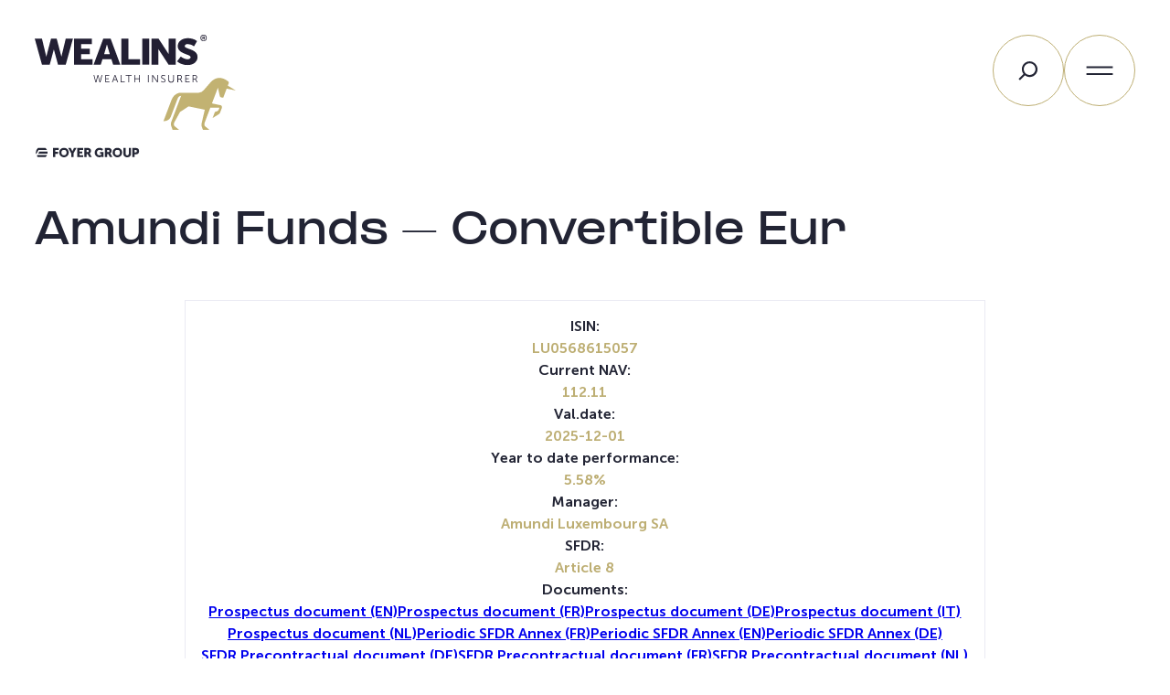

--- FILE ---
content_type: text/html; charset=UTF-8
request_url: https://wealins.com/funds/lu0568615057/
body_size: 20116
content:
<!DOCTYPE html>
<html lang="en-GB">
<head>
	<meta charset="UTF-8" />
	<script type="text/javascript" data-cookieconsent="ignore">
	window.dataLayer = window.dataLayer || [];

	function gtag() {
		dataLayer.push(arguments);
	}

	gtag("consent", "default", {
		ad_personalization: "denied",
		ad_storage: "denied",
		ad_user_data: "denied",
		analytics_storage: "denied",
		functionality_storage: "denied",
		personalization_storage: "denied",
		security_storage: "granted",
		wait_for_update: 500,
	});
	gtag("set", "ads_data_redaction", true);
	</script>
<script type="text/javascript"
		id="Cookiebot"
		src="https://consent.cookiebot.com/uc.js"
		data-implementation="wp"
		data-cbid="215cece3-5fff-4b44-a99e-15ee34b138fb"
							data-blockingmode="auto"
	></script>
<meta name="viewport" content="width=device-width, initial-scale=1" />
<meta name='robots' content='index, follow, max-image-preview:large, max-snippet:-1, max-video-preview:-1' />
	<style>img:is([sizes="auto" i], [sizes^="auto," i]) { contain-intrinsic-size: 3000px 1500px }</style>
	<link rel="alternate" href="https://wealins.com/funds/lu0568615057/" hreflang="en" />
<link rel="alternate" href="https://wealins.com/fr/funds/lu0568615057/" hreflang="fr" />

	<!-- This site is optimized with the Yoast SEO Premium plugin v26.0 (Yoast SEO v26.0) - https://yoast.com/wordpress/plugins/seo/ -->
	<link rel="canonical" href="https://wealins.com/funds/lu0568615057/" />
	<meta property="og:locale" content="en_GB" />
	<meta property="og:locale:alternate" content="fr_FR" />
	<meta property="og:type" content="article" />
	<meta property="og:title" content="Amundi Funds - Convertible Eur" />
	<meta property="og:url" content="https://wealins.com/funds/lu0568615057/" />
	<meta property="og:site_name" content="Wealins Wealth Insurer" />
	<meta property="article:modified_time" content="2025-12-02T09:03:41+00:00" />
	<meta name="twitter:card" content="summary_large_image" />
	<script type="application/ld+json" class="yoast-schema-graph">{"@context":"https://schema.org","@graph":[{"@type":"WebPage","@id":"https://wealins.com/funds/lu0568615057/","url":"https://wealins.com/funds/lu0568615057/","name":"Amundi Funds - Convertible Eur - Wealins Wealth Insurer","isPartOf":{"@id":"https://wealins.com/#website"},"datePublished":"2022-07-13T05:34:59+00:00","dateModified":"2025-12-02T09:03:41+00:00","breadcrumb":{"@id":"https://wealins.com/funds/lu0568615057/#breadcrumb"},"inLanguage":"en-GB","potentialAction":[{"@type":"ReadAction","target":["https://wealins.com/funds/lu0568615057/"]}]},{"@type":"BreadcrumbList","@id":"https://wealins.com/funds/lu0568615057/#breadcrumb","itemListElement":[{"@type":"ListItem","position":1,"name":"Home","item":"https://wealins.com/"},{"@type":"ListItem","position":2,"name":"Funds","item":"https://wealins.com/funds/"},{"@type":"ListItem","position":3,"name":"Amundi Funds &#8211; Convertible Eur"}]},{"@type":"WebSite","@id":"https://wealins.com/#website","url":"https://wealins.com/","name":"Wealins Wealth Insurer","description":"","publisher":{"@id":"https://wealins.com/#organization"},"potentialAction":[{"@type":"SearchAction","target":{"@type":"EntryPoint","urlTemplate":"https://wealins.com/?s={search_term_string}"},"query-input":{"@type":"PropertyValueSpecification","valueRequired":true,"valueName":"search_term_string"}}],"inLanguage":"en-GB"},{"@type":"Organization","@id":"https://wealins.com/#organization","name":"Wealins Wealth Insurer","url":"https://wealins.com/","logo":{"@type":"ImageObject","inLanguage":"en-GB","@id":"https://wealins.com/#/schema/logo/image/","url":"https://wealins.com/wp-content/uploads/2022/07/wealins-foyer-logo2.svg","contentUrl":"https://wealins.com/wp-content/uploads/2022/07/wealins-foyer-logo2.svg","caption":"Wealins Wealth Insurer"},"image":{"@id":"https://wealins.com/#/schema/logo/image/"}}]}</script>
	<!-- / Yoast SEO Premium plugin. -->


<title>Amundi Funds - Convertible Eur - Wealins Wealth Insurer</title>
<link rel='dns-prefetch' href='//ajax.googleapis.com' />
<link rel='dns-prefetch' href='//wealins.com' />

<link rel="alternate" type="application/rss+xml" title="Wealins Wealth Insurer &raquo; Feed" href="https://wealins.com/feed/" />
<link rel="alternate" type="application/rss+xml" title="Wealins Wealth Insurer &raquo; Comments Feed" href="https://wealins.com/comments/feed/" />
<style id='wp-block-site-logo-inline-css'>
.wp-block-site-logo{box-sizing:border-box;line-height:0}.wp-block-site-logo a{display:inline-block;line-height:0}.wp-block-site-logo.is-default-size img{height:auto;width:120px}.wp-block-site-logo img{height:auto;max-width:100%}.wp-block-site-logo a,.wp-block-site-logo img{border-radius:inherit}.wp-block-site-logo.aligncenter{margin-left:auto;margin-right:auto;text-align:center}:root :where(.wp-block-site-logo.is-style-rounded){border-radius:9999px}
</style>
<style id='wp-block-group-inline-css'>
.wp-block-group{box-sizing:border-box}:where(.wp-block-group.wp-block-group-is-layout-constrained){position:relative}
</style>
<style id='wp-block-search-inline-css'>
.wp-block-search__button{margin-left:10px;word-break:normal}.wp-block-search__button.has-icon{line-height:0}.wp-block-search__button svg{height:1.25em;min-height:24px;min-width:24px;width:1.25em;fill:currentColor;vertical-align:text-bottom}:where(.wp-block-search__button){border:1px solid #ccc;padding:6px 10px}.wp-block-search__inside-wrapper{display:flex;flex:auto;flex-wrap:nowrap;max-width:100%}.wp-block-search__label{width:100%}.wp-block-search__input{appearance:none;border:1px solid #949494;flex-grow:1;margin-left:0;margin-right:0;min-width:3rem;padding:8px;text-decoration:unset!important}.wp-block-search.wp-block-search__button-only .wp-block-search__button{box-sizing:border-box;display:flex;flex-shrink:0;justify-content:center;margin-left:0;max-width:100%}.wp-block-search.wp-block-search__button-only .wp-block-search__inside-wrapper{min-width:0!important;transition-property:width}.wp-block-search.wp-block-search__button-only .wp-block-search__input{flex-basis:100%;transition-duration:.3s}.wp-block-search.wp-block-search__button-only.wp-block-search__searchfield-hidden,.wp-block-search.wp-block-search__button-only.wp-block-search__searchfield-hidden .wp-block-search__inside-wrapper{overflow:hidden}.wp-block-search.wp-block-search__button-only.wp-block-search__searchfield-hidden .wp-block-search__input{border-left-width:0!important;border-right-width:0!important;flex-basis:0;flex-grow:0;margin:0;min-width:0!important;padding-left:0!important;padding-right:0!important;width:0!important}:where(.wp-block-search__input){font-family:inherit;font-size:inherit;font-style:inherit;font-weight:inherit;letter-spacing:inherit;line-height:inherit;text-transform:inherit}:where(.wp-block-search__button-inside .wp-block-search__inside-wrapper){border:1px solid #949494;box-sizing:border-box;padding:4px}:where(.wp-block-search__button-inside .wp-block-search__inside-wrapper) .wp-block-search__input{border:none;border-radius:0;padding:0 4px}:where(.wp-block-search__button-inside .wp-block-search__inside-wrapper) .wp-block-search__input:focus{outline:none}:where(.wp-block-search__button-inside .wp-block-search__inside-wrapper) :where(.wp-block-search__button){padding:4px 8px}.wp-block-search.aligncenter .wp-block-search__inside-wrapper{margin:auto}.wp-block[data-align=right] .wp-block-search.wp-block-search__button-only .wp-block-search__inside-wrapper{float:right}
</style>
<style id='wp-block-navigation-link-inline-css'>
.wp-block-navigation .wp-block-navigation-item__label{overflow-wrap:break-word}.wp-block-navigation .wp-block-navigation-item__description{display:none}.link-ui-tools{border-top:1px solid #f0f0f0;padding:8px}.link-ui-block-inserter{padding-top:8px}.link-ui-block-inserter__back{margin-left:8px;text-transform:uppercase}
</style>
<link rel='stylesheet' id='wp-block-navigation-css' href='https://wealins.com/wp-includes/blocks/navigation/style.min.css?ver=6.8.3' media='all' />
<style id='wp-block-paragraph-inline-css'>
.is-small-text{font-size:.875em}.is-regular-text{font-size:1em}.is-large-text{font-size:2.25em}.is-larger-text{font-size:3em}.has-drop-cap:not(:focus):first-letter{float:left;font-size:8.4em;font-style:normal;font-weight:100;line-height:.68;margin:.05em .1em 0 0;text-transform:uppercase}body.rtl .has-drop-cap:not(:focus):first-letter{float:none;margin-left:.1em}p.has-drop-cap.has-background{overflow:hidden}:root :where(p.has-background){padding:1.25em 2.375em}:where(p.has-text-color:not(.has-link-color)) a{color:inherit}p.has-text-align-left[style*="writing-mode:vertical-lr"],p.has-text-align-right[style*="writing-mode:vertical-rl"]{rotate:180deg}
</style>
<style id='wp-block-post-title-inline-css'>
.wp-block-post-title{box-sizing:border-box;word-break:break-word}.wp-block-post-title :where(a){display:inline-block;font-family:inherit;font-size:inherit;font-style:inherit;font-weight:inherit;letter-spacing:inherit;line-height:inherit;text-decoration:inherit}
</style>
<style id='wp-block-spacer-inline-css'>
.wp-block-spacer{clear:both}
</style>
<link rel='stylesheet' id='wp-block-image-css' href='https://wealins.com/wp-includes/blocks/image/style.min.css?ver=6.8.3' media='all' />
<style id='wp-block-button-inline-css'>
.wp-block-button__link{align-content:center;box-sizing:border-box;cursor:pointer;display:inline-block;height:100%;text-align:center;word-break:break-word}.wp-block-button__link.aligncenter{text-align:center}.wp-block-button__link.alignright{text-align:right}:where(.wp-block-button__link){border-radius:9999px;box-shadow:none;padding:calc(.667em + 2px) calc(1.333em + 2px);text-decoration:none}.wp-block-button[style*=text-decoration] .wp-block-button__link{text-decoration:inherit}.wp-block-buttons>.wp-block-button.has-custom-width{max-width:none}.wp-block-buttons>.wp-block-button.has-custom-width .wp-block-button__link{width:100%}.wp-block-buttons>.wp-block-button.has-custom-font-size .wp-block-button__link{font-size:inherit}.wp-block-buttons>.wp-block-button.wp-block-button__width-25{width:calc(25% - var(--wp--style--block-gap, .5em)*.75)}.wp-block-buttons>.wp-block-button.wp-block-button__width-50{width:calc(50% - var(--wp--style--block-gap, .5em)*.5)}.wp-block-buttons>.wp-block-button.wp-block-button__width-75{width:calc(75% - var(--wp--style--block-gap, .5em)*.25)}.wp-block-buttons>.wp-block-button.wp-block-button__width-100{flex-basis:100%;width:100%}.wp-block-buttons.is-vertical>.wp-block-button.wp-block-button__width-25{width:25%}.wp-block-buttons.is-vertical>.wp-block-button.wp-block-button__width-50{width:50%}.wp-block-buttons.is-vertical>.wp-block-button.wp-block-button__width-75{width:75%}.wp-block-button.is-style-squared,.wp-block-button__link.wp-block-button.is-style-squared{border-radius:0}.wp-block-button.no-border-radius,.wp-block-button__link.no-border-radius{border-radius:0!important}:root :where(.wp-block-button .wp-block-button__link.is-style-outline),:root :where(.wp-block-button.is-style-outline>.wp-block-button__link){border:2px solid;padding:.667em 1.333em}:root :where(.wp-block-button .wp-block-button__link.is-style-outline:not(.has-text-color)),:root :where(.wp-block-button.is-style-outline>.wp-block-button__link:not(.has-text-color)){color:currentColor}:root :where(.wp-block-button .wp-block-button__link.is-style-outline:not(.has-background)),:root :where(.wp-block-button.is-style-outline>.wp-block-button__link:not(.has-background)){background-color:initial;background-image:none}
</style>
<style id='wp-block-buttons-inline-css'>
.wp-block-buttons{box-sizing:border-box}.wp-block-buttons.is-vertical{flex-direction:column}.wp-block-buttons.is-vertical>.wp-block-button:last-child{margin-bottom:0}.wp-block-buttons>.wp-block-button{display:inline-block;margin:0}.wp-block-buttons.is-content-justification-left{justify-content:flex-start}.wp-block-buttons.is-content-justification-left.is-vertical{align-items:flex-start}.wp-block-buttons.is-content-justification-center{justify-content:center}.wp-block-buttons.is-content-justification-center.is-vertical{align-items:center}.wp-block-buttons.is-content-justification-right{justify-content:flex-end}.wp-block-buttons.is-content-justification-right.is-vertical{align-items:flex-end}.wp-block-buttons.is-content-justification-space-between{justify-content:space-between}.wp-block-buttons.aligncenter{text-align:center}.wp-block-buttons:not(.is-content-justification-space-between,.is-content-justification-right,.is-content-justification-left,.is-content-justification-center) .wp-block-button.aligncenter{margin-left:auto;margin-right:auto;width:100%}.wp-block-buttons[style*=text-decoration] .wp-block-button,.wp-block-buttons[style*=text-decoration] .wp-block-button__link{text-decoration:inherit}.wp-block-buttons.has-custom-font-size .wp-block-button__link{font-size:inherit}.wp-block-buttons .wp-block-button__link{width:100%}.wp-block-button.aligncenter{text-align:center}
</style>
<style id='wp-block-columns-inline-css'>
.wp-block-columns{align-items:normal!important;box-sizing:border-box;display:flex;flex-wrap:wrap!important}@media (min-width:782px){.wp-block-columns{flex-wrap:nowrap!important}}.wp-block-columns.are-vertically-aligned-top{align-items:flex-start}.wp-block-columns.are-vertically-aligned-center{align-items:center}.wp-block-columns.are-vertically-aligned-bottom{align-items:flex-end}@media (max-width:781px){.wp-block-columns:not(.is-not-stacked-on-mobile)>.wp-block-column{flex-basis:100%!important}}@media (min-width:782px){.wp-block-columns:not(.is-not-stacked-on-mobile)>.wp-block-column{flex-basis:0;flex-grow:1}.wp-block-columns:not(.is-not-stacked-on-mobile)>.wp-block-column[style*=flex-basis]{flex-grow:0}}.wp-block-columns.is-not-stacked-on-mobile{flex-wrap:nowrap!important}.wp-block-columns.is-not-stacked-on-mobile>.wp-block-column{flex-basis:0;flex-grow:1}.wp-block-columns.is-not-stacked-on-mobile>.wp-block-column[style*=flex-basis]{flex-grow:0}:where(.wp-block-columns){margin-bottom:1.75em}:where(.wp-block-columns.has-background){padding:1.25em 2.375em}.wp-block-column{flex-grow:1;min-width:0;overflow-wrap:break-word;word-break:break-word}.wp-block-column.is-vertically-aligned-top{align-self:flex-start}.wp-block-column.is-vertically-aligned-center{align-self:center}.wp-block-column.is-vertically-aligned-bottom{align-self:flex-end}.wp-block-column.is-vertically-aligned-stretch{align-self:stretch}.wp-block-column.is-vertically-aligned-bottom,.wp-block-column.is-vertically-aligned-center,.wp-block-column.is-vertically-aligned-top{width:100%}
</style>
<style id='wp-block-separator-inline-css'>
@charset "UTF-8";.wp-block-separator{border:none;border-top:2px solid}:root :where(.wp-block-separator.is-style-dots){height:auto;line-height:1;text-align:center}:root :where(.wp-block-separator.is-style-dots):before{color:currentColor;content:"···";font-family:serif;font-size:1.5em;letter-spacing:2em;padding-left:2em}.wp-block-separator.is-style-dots{background:none!important;border:none!important}
</style>
<style id='wp-emoji-styles-inline-css'>

	img.wp-smiley, img.emoji {
		display: inline !important;
		border: none !important;
		box-shadow: none !important;
		height: 1em !important;
		width: 1em !important;
		margin: 0 0.07em !important;
		vertical-align: -0.1em !important;
		background: none !important;
		padding: 0 !important;
	}
</style>
<style id='wp-block-library-inline-css'>
:root{--wp-admin-theme-color:#007cba;--wp-admin-theme-color--rgb:0,124,186;--wp-admin-theme-color-darker-10:#006ba1;--wp-admin-theme-color-darker-10--rgb:0,107,161;--wp-admin-theme-color-darker-20:#005a87;--wp-admin-theme-color-darker-20--rgb:0,90,135;--wp-admin-border-width-focus:2px;--wp-block-synced-color:#7a00df;--wp-block-synced-color--rgb:122,0,223;--wp-bound-block-color:var(--wp-block-synced-color)}@media (min-resolution:192dpi){:root{--wp-admin-border-width-focus:1.5px}}.wp-element-button{cursor:pointer}:root{--wp--preset--font-size--normal:16px;--wp--preset--font-size--huge:42px}:root .has-very-light-gray-background-color{background-color:#eee}:root .has-very-dark-gray-background-color{background-color:#313131}:root .has-very-light-gray-color{color:#eee}:root .has-very-dark-gray-color{color:#313131}:root .has-vivid-green-cyan-to-vivid-cyan-blue-gradient-background{background:linear-gradient(135deg,#00d084,#0693e3)}:root .has-purple-crush-gradient-background{background:linear-gradient(135deg,#34e2e4,#4721fb 50%,#ab1dfe)}:root .has-hazy-dawn-gradient-background{background:linear-gradient(135deg,#faaca8,#dad0ec)}:root .has-subdued-olive-gradient-background{background:linear-gradient(135deg,#fafae1,#67a671)}:root .has-atomic-cream-gradient-background{background:linear-gradient(135deg,#fdd79a,#004a59)}:root .has-nightshade-gradient-background{background:linear-gradient(135deg,#330968,#31cdcf)}:root .has-midnight-gradient-background{background:linear-gradient(135deg,#020381,#2874fc)}.has-regular-font-size{font-size:1em}.has-larger-font-size{font-size:2.625em}.has-normal-font-size{font-size:var(--wp--preset--font-size--normal)}.has-huge-font-size{font-size:var(--wp--preset--font-size--huge)}.has-text-align-center{text-align:center}.has-text-align-left{text-align:left}.has-text-align-right{text-align:right}#end-resizable-editor-section{display:none}.aligncenter{clear:both}.items-justified-left{justify-content:flex-start}.items-justified-center{justify-content:center}.items-justified-right{justify-content:flex-end}.items-justified-space-between{justify-content:space-between}.screen-reader-text{border:0;clip-path:inset(50%);height:1px;margin:-1px;overflow:hidden;padding:0;position:absolute;width:1px;word-wrap:normal!important}.screen-reader-text:focus{background-color:#ddd;clip-path:none;color:#444;display:block;font-size:1em;height:auto;left:5px;line-height:normal;padding:15px 23px 14px;text-decoration:none;top:5px;width:auto;z-index:100000}html :where(.has-border-color){border-style:solid}html :where([style*=border-top-color]){border-top-style:solid}html :where([style*=border-right-color]){border-right-style:solid}html :where([style*=border-bottom-color]){border-bottom-style:solid}html :where([style*=border-left-color]){border-left-style:solid}html :where([style*=border-width]){border-style:solid}html :where([style*=border-top-width]){border-top-style:solid}html :where([style*=border-right-width]){border-right-style:solid}html :where([style*=border-bottom-width]){border-bottom-style:solid}html :where([style*=border-left-width]){border-left-style:solid}html :where(img[class*=wp-image-]){height:auto;max-width:100%}:where(figure){margin:0 0 1em}html :where(.is-position-sticky){--wp-admin--admin-bar--position-offset:var(--wp-admin--admin-bar--height,0px)}@media screen and (max-width:600px){html :where(.is-position-sticky){--wp-admin--admin-bar--position-offset:0px}}
</style>
<style id='global-styles-inline-css'>
:root{--wp--preset--aspect-ratio--square: 1;--wp--preset--aspect-ratio--4-3: 4/3;--wp--preset--aspect-ratio--3-4: 3/4;--wp--preset--aspect-ratio--3-2: 3/2;--wp--preset--aspect-ratio--2-3: 2/3;--wp--preset--aspect-ratio--16-9: 16/9;--wp--preset--aspect-ratio--9-16: 9/16;--wp--preset--color--black: #000000;--wp--preset--color--cyan-bluish-gray: #abb8c3;--wp--preset--color--white: #FFFFFF;--wp--preset--color--pale-pink: #f78da7;--wp--preset--color--vivid-red: #cf2e2e;--wp--preset--color--luminous-vivid-orange: #ff6900;--wp--preset--color--luminous-vivid-amber: #fcb900;--wp--preset--color--light-green-cyan: #7bdcb5;--wp--preset--color--vivid-green-cyan: #00d084;--wp--preset--color--pale-cyan-blue: #8ed1fc;--wp--preset--color--vivid-cyan-blue: #0693e3;--wp--preset--color--vivid-purple: #9b51e0;--wp--preset--color--info-050: #EFF5FB;--wp--preset--color--info-500: #5999D7;--wp--preset--color--info-900: #00356E;--wp--preset--color--neutral-050: #F4F4F6;--wp--preset--color--neutral-100: #EAEAF3;--wp--preset--color--neutral-200: #D8D8E0;--wp--preset--color--neutral-300: #ACADBD;--wp--preset--color--neutral-400: #9193A8;--wp--preset--color--neutral-500: #737589;--wp--preset--color--neutral-900: #222434;--wp--preset--color--primary-050: #FAFAF2;--wp--preset--color--primary-100: #F3EFE2;--wp--preset--color--primary-200: #E2D9BC;--wp--preset--color--primary-400: #BDAE73;--wp--preset--color--primary-600: #867636;--wp--preset--color--primary-900: #3D3618;--wp--preset--color--alt-500: #C8A3C1;--wp--preset--color--error-500: #EA6B83;--wp--preset--color--error-600: #DA3556;--wp--preset--color--success-400: #A5B81D;--wp--preset--color--success-600: #6C7E01;--wp--preset--color--transparent: transparent;--wp--preset--gradient--vivid-cyan-blue-to-vivid-purple: linear-gradient(135deg,rgba(6,147,227,1) 0%,rgb(155,81,224) 100%);--wp--preset--gradient--light-green-cyan-to-vivid-green-cyan: linear-gradient(135deg,rgb(122,220,180) 0%,rgb(0,208,130) 100%);--wp--preset--gradient--luminous-vivid-amber-to-luminous-vivid-orange: linear-gradient(135deg,rgba(252,185,0,1) 0%,rgba(255,105,0,1) 100%);--wp--preset--gradient--luminous-vivid-orange-to-vivid-red: linear-gradient(135deg,rgba(255,105,0,1) 0%,rgb(207,46,46) 100%);--wp--preset--gradient--very-light-gray-to-cyan-bluish-gray: linear-gradient(135deg,rgb(238,238,238) 0%,rgb(169,184,195) 100%);--wp--preset--gradient--cool-to-warm-spectrum: linear-gradient(135deg,rgb(74,234,220) 0%,rgb(151,120,209) 20%,rgb(207,42,186) 40%,rgb(238,44,130) 60%,rgb(251,105,98) 80%,rgb(254,248,76) 100%);--wp--preset--gradient--blush-light-purple: linear-gradient(135deg,rgb(255,206,236) 0%,rgb(152,150,240) 100%);--wp--preset--gradient--blush-bordeaux: linear-gradient(135deg,rgb(254,205,165) 0%,rgb(254,45,45) 50%,rgb(107,0,62) 100%);--wp--preset--gradient--luminous-dusk: linear-gradient(135deg,rgb(255,203,112) 0%,rgb(199,81,192) 50%,rgb(65,88,208) 100%);--wp--preset--gradient--pale-ocean: linear-gradient(135deg,rgb(255,245,203) 0%,rgb(182,227,212) 50%,rgb(51,167,181) 100%);--wp--preset--gradient--electric-grass: linear-gradient(135deg,rgb(202,248,128) 0%,rgb(113,206,126) 100%);--wp--preset--gradient--midnight: linear-gradient(135deg,rgb(2,3,129) 0%,rgb(40,116,252) 100%);--wp--preset--font-size--small: 14px;--wp--preset--font-size--medium: clamp(16px, 1rem + ((1vw - 3.75px) * 0.376), 20px);--wp--preset--font-size--large: clamp(20px, 1.25rem + ((1vw - 3.75px) * 1.502), 36px);--wp--preset--font-size--x-large: clamp(22px, 1.375rem + ((1vw - 3.75px) * 2.254), 46px);--wp--preset--font-size--extra-small: 12px;--wp--preset--font-size--normal: 16px;--wp--preset--font-size--medium-large: clamp(18px, 1.125rem + ((1vw - 3.75px) * 0.751), 26px);--wp--preset--font-size--xx-large: clamp(22px, 1.375rem + ((1vw - 3.75px) * 3.005), 54px);--wp--preset--font-size--xxx-large: clamp(24px, 1.5rem + ((1vw - 3.75px) * 3.756), 64px);--wp--preset--font-size--xxxx-large: clamp(26px, 1.625rem + ((1vw - 3.75px) * 4.507), 74px);--wp--preset--font-family--pp-formula-extended-bold: "PP Formula Extended Bold", serif;--wp--preset--font-family--museo-sans: "Museo Sans", serif;--wp--preset--spacing--20: clamp(0.5rem, 0.5rem + 0vw, 0.5rem);;--wp--preset--spacing--30: font-size: clamp(0.75rem, 0.75rem + 0vw, 0.75rem);;--wp--preset--spacing--40: clamp(0.875rem, 0.831rem + 0.1878vw, 1rem);--wp--preset--spacing--50: clamp(1.25rem, 1.162rem + 0.3756vw, 1.5rem);--wp--preset--spacing--60: clamp(1.75rem, 1.5739rem + 0.7512vw, 2.25rem);--wp--preset--spacing--70: clamp(2.25rem, 1.8539rem + 1.6901vw, 3.375rem);--wp--preset--spacing--80: clamp(3rem, 2.2958rem + 3.0047vw, 5rem);--wp--preset--spacing--10: clamp(0.375rem, 0.375rem + 0vw, 0.375rem);;--wp--preset--shadow--natural: 6px 6px 9px rgba(0, 0, 0, 0.2);--wp--preset--shadow--deep: 12px 12px 50px rgba(0, 0, 0, 0.4);--wp--preset--shadow--sharp: 6px 6px 0px rgba(0, 0, 0, 0.2);--wp--preset--shadow--outlined: 6px 6px 0px -3px rgba(255, 255, 255, 1), 6px 6px rgba(0, 0, 0, 1);--wp--preset--shadow--crisp: 6px 6px 0px rgba(0, 0, 0, 1);}:root { --wp--style--global--content-size: 950px;--wp--style--global--wide-size: 1440px; }:where(body) { margin: 0; }.wp-site-blocks > .alignleft { float: left; margin-right: 2em; }.wp-site-blocks > .alignright { float: right; margin-left: 2em; }.wp-site-blocks > .aligncenter { justify-content: center; margin-left: auto; margin-right: auto; }:where(.wp-site-blocks) > * { margin-block-start: 1.5rem; margin-block-end: 0; }:where(.wp-site-blocks) > :first-child { margin-block-start: 0; }:where(.wp-site-blocks) > :last-child { margin-block-end: 0; }:root { --wp--style--block-gap: 1.5rem; }:root :where(.is-layout-flow) > :first-child{margin-block-start: 0;}:root :where(.is-layout-flow) > :last-child{margin-block-end: 0;}:root :where(.is-layout-flow) > *{margin-block-start: 1.5rem;margin-block-end: 0;}:root :where(.is-layout-constrained) > :first-child{margin-block-start: 0;}:root :where(.is-layout-constrained) > :last-child{margin-block-end: 0;}:root :where(.is-layout-constrained) > *{margin-block-start: 1.5rem;margin-block-end: 0;}:root :where(.is-layout-flex){gap: 1.5rem;}:root :where(.is-layout-grid){gap: 1.5rem;}.is-layout-flow > .alignleft{float: left;margin-inline-start: 0;margin-inline-end: 2em;}.is-layout-flow > .alignright{float: right;margin-inline-start: 2em;margin-inline-end: 0;}.is-layout-flow > .aligncenter{margin-left: auto !important;margin-right: auto !important;}.is-layout-constrained > .alignleft{float: left;margin-inline-start: 0;margin-inline-end: 2em;}.is-layout-constrained > .alignright{float: right;margin-inline-start: 2em;margin-inline-end: 0;}.is-layout-constrained > .aligncenter{margin-left: auto !important;margin-right: auto !important;}.is-layout-constrained > :where(:not(.alignleft):not(.alignright):not(.alignfull)){max-width: var(--wp--style--global--content-size);margin-left: auto !important;margin-right: auto !important;}.is-layout-constrained > .alignwide{max-width: var(--wp--style--global--wide-size);}body .is-layout-flex{display: flex;}.is-layout-flex{flex-wrap: wrap;align-items: center;}.is-layout-flex > :is(*, div){margin: 0;}body .is-layout-grid{display: grid;}.is-layout-grid > :is(*, div){margin: 0;}body{background-color: var(--wp--preset--color--white);color: var(--wp--preset--color--neutral-900);font-family: var(--wp--preset--font-family--museo-sans);font-size: var(--wp--preset--font-size--normal);font-weight: 300;line-height: 1.5;padding-top: 0px;padding-right: 0px;padding-bottom: 0px;padding-left: 0px;}a:where(:not(.wp-element-button)){color: var(--wp--preset--color--primary-400);text-decoration: underline;}:root :where(a:where(:not(.wp-element-button)):hover){color: currentColor;}h1{font-family: var(--wp--preset--font-family--pp-formula-extended-bold);font-size: var(--wp--preset--font-size--xxx-large);font-weight: 700;line-height: 1.2;}h2{font-family: var(--wp--preset--font-family--pp-formula-extended-bold);font-size: var(--wp--preset--font-size--xx-large);line-height: 1.5;}h3{font-size: var(--wp--preset--font-size--x-large);font-weight: 600;line-height: 1.2;}h4{font-size: var(--wp--preset--font-size--large);font-weight: 600;line-height: 1.2;}h5{font-size: var(--wp--preset--font-size--medium);font-weight: 600;line-height: 1.2;}:root :where(.wp-element-button, .wp-block-button__link){background-color: #32373c;border-width: 0;color: #fff;font-family: inherit;font-size: inherit;line-height: inherit;padding: calc(0.667em + 2px) calc(1.333em + 2px);text-decoration: none;}.has-black-color{color: var(--wp--preset--color--black) !important;}.has-cyan-bluish-gray-color{color: var(--wp--preset--color--cyan-bluish-gray) !important;}.has-white-color{color: var(--wp--preset--color--white) !important;}.has-pale-pink-color{color: var(--wp--preset--color--pale-pink) !important;}.has-vivid-red-color{color: var(--wp--preset--color--vivid-red) !important;}.has-luminous-vivid-orange-color{color: var(--wp--preset--color--luminous-vivid-orange) !important;}.has-luminous-vivid-amber-color{color: var(--wp--preset--color--luminous-vivid-amber) !important;}.has-light-green-cyan-color{color: var(--wp--preset--color--light-green-cyan) !important;}.has-vivid-green-cyan-color{color: var(--wp--preset--color--vivid-green-cyan) !important;}.has-pale-cyan-blue-color{color: var(--wp--preset--color--pale-cyan-blue) !important;}.has-vivid-cyan-blue-color{color: var(--wp--preset--color--vivid-cyan-blue) !important;}.has-vivid-purple-color{color: var(--wp--preset--color--vivid-purple) !important;}.has-info-050-color{color: var(--wp--preset--color--info-050) !important;}.has-info-500-color{color: var(--wp--preset--color--info-500) !important;}.has-info-900-color{color: var(--wp--preset--color--info-900) !important;}.has-neutral-050-color{color: var(--wp--preset--color--neutral-050) !important;}.has-neutral-100-color{color: var(--wp--preset--color--neutral-100) !important;}.has-neutral-200-color{color: var(--wp--preset--color--neutral-200) !important;}.has-neutral-300-color{color: var(--wp--preset--color--neutral-300) !important;}.has-neutral-400-color{color: var(--wp--preset--color--neutral-400) !important;}.has-neutral-500-color{color: var(--wp--preset--color--neutral-500) !important;}.has-neutral-900-color{color: var(--wp--preset--color--neutral-900) !important;}.has-primary-050-color{color: var(--wp--preset--color--primary-050) !important;}.has-primary-100-color{color: var(--wp--preset--color--primary-100) !important;}.has-primary-200-color{color: var(--wp--preset--color--primary-200) !important;}.has-primary-400-color{color: var(--wp--preset--color--primary-400) !important;}.has-primary-600-color{color: var(--wp--preset--color--primary-600) !important;}.has-primary-900-color{color: var(--wp--preset--color--primary-900) !important;}.has-alt-500-color{color: var(--wp--preset--color--alt-500) !important;}.has-error-500-color{color: var(--wp--preset--color--error-500) !important;}.has-error-600-color{color: var(--wp--preset--color--error-600) !important;}.has-success-400-color{color: var(--wp--preset--color--success-400) !important;}.has-success-600-color{color: var(--wp--preset--color--success-600) !important;}.has-transparent-color{color: var(--wp--preset--color--transparent) !important;}.has-black-background-color{background-color: var(--wp--preset--color--black) !important;}.has-cyan-bluish-gray-background-color{background-color: var(--wp--preset--color--cyan-bluish-gray) !important;}.has-white-background-color{background-color: var(--wp--preset--color--white) !important;}.has-pale-pink-background-color{background-color: var(--wp--preset--color--pale-pink) !important;}.has-vivid-red-background-color{background-color: var(--wp--preset--color--vivid-red) !important;}.has-luminous-vivid-orange-background-color{background-color: var(--wp--preset--color--luminous-vivid-orange) !important;}.has-luminous-vivid-amber-background-color{background-color: var(--wp--preset--color--luminous-vivid-amber) !important;}.has-light-green-cyan-background-color{background-color: var(--wp--preset--color--light-green-cyan) !important;}.has-vivid-green-cyan-background-color{background-color: var(--wp--preset--color--vivid-green-cyan) !important;}.has-pale-cyan-blue-background-color{background-color: var(--wp--preset--color--pale-cyan-blue) !important;}.has-vivid-cyan-blue-background-color{background-color: var(--wp--preset--color--vivid-cyan-blue) !important;}.has-vivid-purple-background-color{background-color: var(--wp--preset--color--vivid-purple) !important;}.has-info-050-background-color{background-color: var(--wp--preset--color--info-050) !important;}.has-info-500-background-color{background-color: var(--wp--preset--color--info-500) !important;}.has-info-900-background-color{background-color: var(--wp--preset--color--info-900) !important;}.has-neutral-050-background-color{background-color: var(--wp--preset--color--neutral-050) !important;}.has-neutral-100-background-color{background-color: var(--wp--preset--color--neutral-100) !important;}.has-neutral-200-background-color{background-color: var(--wp--preset--color--neutral-200) !important;}.has-neutral-300-background-color{background-color: var(--wp--preset--color--neutral-300) !important;}.has-neutral-400-background-color{background-color: var(--wp--preset--color--neutral-400) !important;}.has-neutral-500-background-color{background-color: var(--wp--preset--color--neutral-500) !important;}.has-neutral-900-background-color{background-color: var(--wp--preset--color--neutral-900) !important;}.has-primary-050-background-color{background-color: var(--wp--preset--color--primary-050) !important;}.has-primary-100-background-color{background-color: var(--wp--preset--color--primary-100) !important;}.has-primary-200-background-color{background-color: var(--wp--preset--color--primary-200) !important;}.has-primary-400-background-color{background-color: var(--wp--preset--color--primary-400) !important;}.has-primary-600-background-color{background-color: var(--wp--preset--color--primary-600) !important;}.has-primary-900-background-color{background-color: var(--wp--preset--color--primary-900) !important;}.has-alt-500-background-color{background-color: var(--wp--preset--color--alt-500) !important;}.has-error-500-background-color{background-color: var(--wp--preset--color--error-500) !important;}.has-error-600-background-color{background-color: var(--wp--preset--color--error-600) !important;}.has-success-400-background-color{background-color: var(--wp--preset--color--success-400) !important;}.has-success-600-background-color{background-color: var(--wp--preset--color--success-600) !important;}.has-transparent-background-color{background-color: var(--wp--preset--color--transparent) !important;}.has-black-border-color{border-color: var(--wp--preset--color--black) !important;}.has-cyan-bluish-gray-border-color{border-color: var(--wp--preset--color--cyan-bluish-gray) !important;}.has-white-border-color{border-color: var(--wp--preset--color--white) !important;}.has-pale-pink-border-color{border-color: var(--wp--preset--color--pale-pink) !important;}.has-vivid-red-border-color{border-color: var(--wp--preset--color--vivid-red) !important;}.has-luminous-vivid-orange-border-color{border-color: var(--wp--preset--color--luminous-vivid-orange) !important;}.has-luminous-vivid-amber-border-color{border-color: var(--wp--preset--color--luminous-vivid-amber) !important;}.has-light-green-cyan-border-color{border-color: var(--wp--preset--color--light-green-cyan) !important;}.has-vivid-green-cyan-border-color{border-color: var(--wp--preset--color--vivid-green-cyan) !important;}.has-pale-cyan-blue-border-color{border-color: var(--wp--preset--color--pale-cyan-blue) !important;}.has-vivid-cyan-blue-border-color{border-color: var(--wp--preset--color--vivid-cyan-blue) !important;}.has-vivid-purple-border-color{border-color: var(--wp--preset--color--vivid-purple) !important;}.has-info-050-border-color{border-color: var(--wp--preset--color--info-050) !important;}.has-info-500-border-color{border-color: var(--wp--preset--color--info-500) !important;}.has-info-900-border-color{border-color: var(--wp--preset--color--info-900) !important;}.has-neutral-050-border-color{border-color: var(--wp--preset--color--neutral-050) !important;}.has-neutral-100-border-color{border-color: var(--wp--preset--color--neutral-100) !important;}.has-neutral-200-border-color{border-color: var(--wp--preset--color--neutral-200) !important;}.has-neutral-300-border-color{border-color: var(--wp--preset--color--neutral-300) !important;}.has-neutral-400-border-color{border-color: var(--wp--preset--color--neutral-400) !important;}.has-neutral-500-border-color{border-color: var(--wp--preset--color--neutral-500) !important;}.has-neutral-900-border-color{border-color: var(--wp--preset--color--neutral-900) !important;}.has-primary-050-border-color{border-color: var(--wp--preset--color--primary-050) !important;}.has-primary-100-border-color{border-color: var(--wp--preset--color--primary-100) !important;}.has-primary-200-border-color{border-color: var(--wp--preset--color--primary-200) !important;}.has-primary-400-border-color{border-color: var(--wp--preset--color--primary-400) !important;}.has-primary-600-border-color{border-color: var(--wp--preset--color--primary-600) !important;}.has-primary-900-border-color{border-color: var(--wp--preset--color--primary-900) !important;}.has-alt-500-border-color{border-color: var(--wp--preset--color--alt-500) !important;}.has-error-500-border-color{border-color: var(--wp--preset--color--error-500) !important;}.has-error-600-border-color{border-color: var(--wp--preset--color--error-600) !important;}.has-success-400-border-color{border-color: var(--wp--preset--color--success-400) !important;}.has-success-600-border-color{border-color: var(--wp--preset--color--success-600) !important;}.has-transparent-border-color{border-color: var(--wp--preset--color--transparent) !important;}.has-vivid-cyan-blue-to-vivid-purple-gradient-background{background: var(--wp--preset--gradient--vivid-cyan-blue-to-vivid-purple) !important;}.has-light-green-cyan-to-vivid-green-cyan-gradient-background{background: var(--wp--preset--gradient--light-green-cyan-to-vivid-green-cyan) !important;}.has-luminous-vivid-amber-to-luminous-vivid-orange-gradient-background{background: var(--wp--preset--gradient--luminous-vivid-amber-to-luminous-vivid-orange) !important;}.has-luminous-vivid-orange-to-vivid-red-gradient-background{background: var(--wp--preset--gradient--luminous-vivid-orange-to-vivid-red) !important;}.has-very-light-gray-to-cyan-bluish-gray-gradient-background{background: var(--wp--preset--gradient--very-light-gray-to-cyan-bluish-gray) !important;}.has-cool-to-warm-spectrum-gradient-background{background: var(--wp--preset--gradient--cool-to-warm-spectrum) !important;}.has-blush-light-purple-gradient-background{background: var(--wp--preset--gradient--blush-light-purple) !important;}.has-blush-bordeaux-gradient-background{background: var(--wp--preset--gradient--blush-bordeaux) !important;}.has-luminous-dusk-gradient-background{background: var(--wp--preset--gradient--luminous-dusk) !important;}.has-pale-ocean-gradient-background{background: var(--wp--preset--gradient--pale-ocean) !important;}.has-electric-grass-gradient-background{background: var(--wp--preset--gradient--electric-grass) !important;}.has-midnight-gradient-background{background: var(--wp--preset--gradient--midnight) !important;}.has-small-font-size{font-size: var(--wp--preset--font-size--small) !important;}.has-medium-font-size{font-size: var(--wp--preset--font-size--medium) !important;}.has-large-font-size{font-size: var(--wp--preset--font-size--large) !important;}.has-x-large-font-size{font-size: var(--wp--preset--font-size--x-large) !important;}.has-extra-small-font-size{font-size: var(--wp--preset--font-size--extra-small) !important;}.has-normal-font-size{font-size: var(--wp--preset--font-size--normal) !important;}.has-medium-large-font-size{font-size: var(--wp--preset--font-size--medium-large) !important;}.has-xx-large-font-size{font-size: var(--wp--preset--font-size--xx-large) !important;}.has-xxx-large-font-size{font-size: var(--wp--preset--font-size--xxx-large) !important;}.has-xxxx-large-font-size{font-size: var(--wp--preset--font-size--xxxx-large) !important;}.has-pp-formula-extended-bold-font-family{font-family: var(--wp--preset--font-family--pp-formula-extended-bold) !important;}.has-museo-sans-font-family{font-family: var(--wp--preset--font-family--museo-sans) !important;}
:root :where(.wp-block-button .wp-block-button__link){background-color: var(--wp--preset--color--white);border-radius: 50px;border-color: currentColor;border-width: 1px;border-style: solid;color: var(--wp--preset--color--primary-400);font-size: var(--wp--preset--font-size--medium);}
</style>
<style id='core-block-supports-inline-css'>
.wp-container-core-navigation-is-layout-30778a02{gap:var(--wp--preset--spacing--20);flex-direction:column;align-items:center;}.wp-container-core-group-is-layout-17124a9a{flex-wrap:nowrap;justify-content:flex-end;}.wp-container-core-group-is-layout-b2891da8{justify-content:space-between;}.wp-container-core-navigation-is-layout-634a1b30{gap:10px;flex-direction:column;align-items:flex-start;}.wp-container-core-buttons-is-layout-d445cf74{justify-content:flex-end;}.wp-container-core-columns-is-layout-8608aa32{flex-wrap:nowrap;}.wp-container-core-navigation-is-layout-4a2fd98a{gap:0px;}.wp-container-core-group-is-layout-61c75775{gap:5px;flex-direction:column;align-items:flex-start;}.wp-container-core-columns-is-layout-f350720d{flex-wrap:nowrap;}.wp-container-core-group-is-layout-811025f0 > .alignfull{margin-right:calc(30px * -1);margin-left:calc(30px * -1);}
</style>
<style id='wp-block-template-skip-link-inline-css'>

		.skip-link.screen-reader-text {
			border: 0;
			clip-path: inset(50%);
			height: 1px;
			margin: -1px;
			overflow: hidden;
			padding: 0;
			position: absolute !important;
			width: 1px;
			word-wrap: normal !important;
		}

		.skip-link.screen-reader-text:focus {
			background-color: #eee;
			clip-path: none;
			color: #444;
			display: block;
			font-size: 1em;
			height: auto;
			left: 5px;
			line-height: normal;
			padding: 15px 23px 14px;
			text-decoration: none;
			top: 5px;
			width: auto;
			z-index: 100000;
		}
</style>
<link data-minify="1" rel='stylesheet' id='wsa_style-css' href='https://wealins.com/wp-content/cache/min/1/wp-content/themes/wsa/assets/css/wsa.css?ver=1764664006' media='all' />
<script src="https://ajax.googleapis.com/ajax/libs/jquery/3.6.0/jquery.min.js?ver=6.8.3" id="jquery360-js"></script>
<link rel="https://api.w.org/" href="https://wealins.com/wp-json/" /><link rel="alternate" title="JSON" type="application/json" href="https://wealins.com/wp-json/wp/v2/fundcpt/378" /><link rel="EditURI" type="application/rsd+xml" title="RSD" href="https://wealins.com/xmlrpc.php?rsd" />
<meta name="generator" content="WordPress 6.8.3" />
<link rel='shortlink' href='https://wealins.com/?p=378' />
<link rel="alternate" title="oEmbed (JSON)" type="application/json+oembed" href="https://wealins.com/wp-json/oembed/1.0/embed?url=https%3A%2F%2Fwealins.com%2Ffunds%2Flu0568615057%2F" />
<link rel="alternate" title="oEmbed (XML)" type="text/xml+oembed" href="https://wealins.com/wp-json/oembed/1.0/embed?url=https%3A%2F%2Fwealins.com%2Ffunds%2Flu0568615057%2F&#038;format=xml" />
<!-- Google tag (gtag.js) -->
<script async src="https://www.googletagmanager.com/gtag/js?id=G-V27XX83D2K"></script>
<script> window.dataLayer = window.dataLayer || []; function gtag(){dataLayer.push(arguments);} gtag('js', new Date()); gtag('config', 'G-V27XX83D2K'); </script><script type="importmap" id="wp-importmap">
{"imports":{"@wordpress\/interactivity":"https:\/\/wealins.com\/wp-includes\/js\/dist\/script-modules\/interactivity\/index.min.js?ver=55aebb6e0a16726baffb"}}
</script>
<script type="module" src="https://wealins.com/wp-includes/js/dist/script-modules/block-library/navigation/view.min.js?ver=61572d447d60c0aa5240" id="@wordpress/block-library/navigation/view-js-module"></script>
<link rel="modulepreload" href="https://wealins.com/wp-includes/js/dist/script-modules/interactivity/index.min.js?ver=55aebb6e0a16726baffb" id="@wordpress/interactivity-js-modulepreload"><style class='wp-fonts-local'>
@font-face{font-family:"PP Formula Extended Bold";font-style:normal;font-weight:200 900;font-display:fallback;src:url('https://wealins.com/wp-content/themes/wsa/assets/fonts/pp-formula-extendedbold/PPFormula-ExtendedBold.woff2') format('woff2');font-stretch:normal;}
@font-face{font-family:"Museo Sans";font-style:normal;font-weight:200 300;font-display:fallback;src:url('https://wealins.com/wp-content/themes/wsa/assets/fonts/museo-sans/MuseoSans_300.woff2') format('woff2');font-stretch:normal;}
@font-face{font-family:"Museo Sans";font-style:normal;font-weight:400 500;font-display:fallback;src:url('https://wealins.com/wp-content/themes/wsa/assets/fonts/museo-sans/MuseoSans_500.woff2') format('woff2');font-stretch:normal;}
@font-face{font-family:"Museo Sans";font-style:normal;font-weight:600 700;font-display:fallback;src:url('https://wealins.com/wp-content/themes/wsa/assets/fonts/museo-sans/MuseoSans_700.woff2') format('woff2');font-stretch:normal;}
@font-face{font-family:"Museo Sans";font-style:normal;font-weight:800 900;font-display:fallback;src:url('https://wealins.com/wp-content/themes/wsa/assets/fonts/museo-sans/MuseoSans_900.woff2') format('woff2');font-stretch:normal;}
</style>
<link rel="icon" href="https://wealins.com/wp-content/uploads/2023/07/cropped-favicon_wealins-32x32.png" sizes="32x32" />
<link rel="icon" href="https://wealins.com/wp-content/uploads/2023/07/cropped-favicon_wealins-192x192.png" sizes="192x192" />
<link rel="apple-touch-icon" href="https://wealins.com/wp-content/uploads/2023/07/cropped-favicon_wealins-180x180.png" />
<meta name="msapplication-TileImage" content="https://wealins.com/wp-content/uploads/2023/07/cropped-favicon_wealins-270x270.png" />
</head>

<body class="wp-singular fundcpt-template-default single single-fundcpt postid-378 wp-custom-logo wp-embed-responsive wp-theme-wsa">

<div class="wp-site-blocks"><header class="wp-block-template-part">
<div class="wp-block-group is-layout-constrained wp-block-group-is-layout-constrained">
<div class="wp-block-group alignwide wsa-header-group is-content-justification-space-between is-layout-flex wp-container-core-group-is-layout-b2891da8 wp-block-group-is-layout-flex">
<div class="wp-block-group is-layout-flex wp-block-group-is-layout-flex"><div class="wp-block-site-logo"><a href="https://wealins.com/" class="custom-logo-link" rel="home"><img width="278" height="169" src="https://wealins.com/wp-content/uploads/2022/07/wealins-foyer-logo2.svg" class="custom-logo" alt="Wealins Wealth Insurer" decoding="async" /></a></div></div>



<div class="wp-block-group is-content-justification-right is-nowrap is-layout-flex wp-container-core-group-is-layout-17124a9a wp-block-group-is-layout-flex"><form role="search" method="get" action="https://wealins.com/" class="wp-block-search__button-inside wp-block-search__icon-button wp-block-search"    ><label class="wp-block-search__label screen-reader-text" for="wp-block-search__input-1" >Search</label><div class="wp-block-search__inside-wrapper " ><input class="wp-block-search__input" id="wp-block-search__input-1" placeholder="" value="" type="search" name="s" required /><button aria-label="Search" class="wp-block-search__button has-icon wp-element-button" type="submit" ><svg class="search-icon" viewBox="0 0 24 24" width="24" height="24">
					<path d="M13 5c-3.3 0-6 2.7-6 6 0 1.4.5 2.7 1.3 3.7l-3.8 3.8 1.1 1.1 3.8-3.8c1 .8 2.3 1.3 3.7 1.3 3.3 0 6-2.7 6-6S16.3 5 13 5zm0 10.5c-2.5 0-4.5-2-4.5-4.5s2-4.5 4.5-4.5 4.5 2 4.5 4.5-2 4.5-4.5 4.5z"></path>
				</svg></button></div></form>

<nav class="has-xx-large-font-size is-responsive items-justified-center is-vertical wsa-main-menu wp-block-navigation is-content-justification-center is-layout-flex wp-container-core-navigation-is-layout-30778a02 wp-block-navigation-is-layout-flex" aria-label="Main Menu" 
		 data-wp-interactive="core/navigation" data-wp-context='{"overlayOpenedBy":{"click":false,"hover":false,"focus":false},"type":"overlay","roleAttribute":"","ariaLabel":"Menu"}'><button aria-haspopup="dialog" aria-label="Open menu" class="wp-block-navigation__responsive-container-open always-shown" 
				data-wp-on-async--click="actions.openMenuOnClick"
				data-wp-on--keydown="actions.handleMenuKeydown"
			><svg width="24" height="24" xmlns="http://www.w3.org/2000/svg" viewBox="0 0 24 24" aria-hidden="true" focusable="false"><rect x="4" y="7.5" width="16" height="1.5" /><rect x="4" y="15" width="16" height="1.5" /></svg></button>
				<div class="wp-block-navigation__responsive-container hidden-by-default has-text-color has-neutral-400-color has-background has-neutral-900-background-color"  id="modal-2" 
				data-wp-class--has-modal-open="state.isMenuOpen"
				data-wp-class--is-menu-open="state.isMenuOpen"
				data-wp-watch="callbacks.initMenu"
				data-wp-on--keydown="actions.handleMenuKeydown"
				data-wp-on-async--focusout="actions.handleMenuFocusout"
				tabindex="-1"
			>
					<div class="wp-block-navigation__responsive-close" tabindex="-1">
						<div class="wp-block-navigation__responsive-dialog" 
				data-wp-bind--aria-modal="state.ariaModal"
				data-wp-bind--aria-label="state.ariaLabel"
				data-wp-bind--role="state.roleAttribute"
			>
							<button aria-label="Close menu" class="wp-block-navigation__responsive-container-close" 
				data-wp-on-async--click="actions.closeMenuOnClick"
			><svg xmlns="http://www.w3.org/2000/svg" viewBox="0 0 24 24" width="24" height="24" aria-hidden="true" focusable="false"><path d="m13.06 12 6.47-6.47-1.06-1.06L12 10.94 5.53 4.47 4.47 5.53 10.94 12l-6.47 6.47 1.06 1.06L12 13.06l6.47 6.47 1.06-1.06L13.06 12Z"></path></svg></button>
							<div class="wp-block-navigation__responsive-container-content" 
				data-wp-watch="callbacks.focusFirstElement"
			 id="modal-2-content">
								<ul class="wp-block-navigation__container has-xx-large-font-size is-responsive items-justified-center is-vertical wsa-main-menu wp-block-navigation has-xx-large-font-size"><li class="has-xx-large-font-size wp-block-navigation-item wsa-ewealins wp-block-navigation-link"><a class="wp-block-navigation-item__content"  href="https://www.e-wealins.com/" target="_blank"   title=""><span class="wp-block-navigation-item__label">E-WEALINS</span></a></li><li data-wp-context="{ &quot;submenuOpenedBy&quot;: { &quot;click&quot;: false, &quot;hover&quot;: false, &quot;focus&quot;: false }, &quot;type&quot;: &quot;submenu&quot;, &quot;modal&quot;: null }" data-wp-interactive="core/navigation" data-wp-on--focusout="actions.handleMenuFocusout" data-wp-on--keydown="actions.handleMenuKeydown" data-wp-watch="callbacks.initMenu" tabindex="-1" class="wp-block-navigation-item has-xx-large-font-size has-child open-on-click lang-item lang-item-5 lang-item-en current-lang lang-item-first wp-block-polylang-navigation-language-switcher wp-block-navigation-submenu"><button data-wp-bind--aria-expanded="state.isMenuOpen" data-wp-on-async--click="actions.toggleMenuOnClick" aria-label="Languages submenu" class="wp-block-navigation-item__content wp-block-navigation-submenu__toggle" ><span class="wp-block-navigation-item__label">EN</span></button><span class="wp-block-navigation__submenu-icon"><svg xmlns="http://www.w3.org/2000/svg" width="12" height="12" viewBox="0 0 12 12" fill="none" aria-hidden="true" focusable="false"><path d="M1.50002 4L6.00002 8L10.5 4" stroke-width="1.5"></path></svg></span><ul data-wp-on-async--focus="actions.openMenuOnFocus" class="wp-block-navigation__submenu-container has-text-color has-neutral-400-color has-background has-neutral-900-background-color lang-item lang-item-5 lang-item-en current-lang lang-item-first wp-block-polylang-navigation-language-switcher wp-block-navigation-submenu"><li class="has-xx-large-font-size wp-block-navigation-item lang-item lang-item-5 lang-item-en current-lang lang-item-first wp-block-navigation-link"><a hreflang="en-GB" lang="en-GB" class="wp-block-navigation-item__content"  href="https://wealins.com/funds/lu0568615057/"><span class="wp-block-navigation-item__label">EN</span></a></li><li class="has-xx-large-font-size wp-block-navigation-item lang-item lang-item-9 lang-item-fr wp-block-navigation-link"><a hreflang="fr-FR" lang="fr-FR" class="wp-block-navigation-item__content"  href="https://wealins.com/fr/funds/lu0568615057/"><span class="wp-block-navigation-item__label">FR</span></a></li></ul></li><li class="has-xx-large-font-size wp-block-navigation-item wp-block-navigation-link"><a class="wp-block-navigation-item__content"  href="https://wealins.com/the-wealins-house/"><span class="wp-block-navigation-item__label">The WEALINS house</span></a></li><li data-wp-context="{ &quot;submenuOpenedBy&quot;: { &quot;click&quot;: false, &quot;hover&quot;: false, &quot;focus&quot;: false }, &quot;type&quot;: &quot;submenu&quot;, &quot;modal&quot;: null }" data-wp-interactive="core/navigation" data-wp-on--focusout="actions.handleMenuFocusout" data-wp-on--keydown="actions.handleMenuKeydown" data-wp-watch="callbacks.initMenu" tabindex="-1" class="wp-block-navigation-item has-xx-large-font-size has-child open-on-click wp-block-navigation-submenu"><button data-wp-bind--aria-expanded="state.isMenuOpen" data-wp-on-async--click="actions.toggleMenuOnClick" aria-label="Our expertise submenu" class="wp-block-navigation-item__content wp-block-navigation-submenu__toggle" ><span class="wp-block-navigation-item__label">Our expertise</span></button><span class="wp-block-navigation__submenu-icon"><svg xmlns="http://www.w3.org/2000/svg" width="12" height="12" viewBox="0 0 12 12" fill="none" aria-hidden="true" focusable="false"><path d="M1.50002 4L6.00002 8L10.5 4" stroke-width="1.5"></path></svg></span><ul data-wp-on-async--focus="actions.openMenuOnFocus" class="wp-block-navigation__submenu-container has-text-color has-neutral-400-color has-background has-neutral-900-background-color wp-block-navigation-submenu"><li class="has-xx-large-font-size wp-block-navigation-item wp-block-navigation-link"><a class="wp-block-navigation-item__content"  href="https://wealins.com/our-expertise/our-expertises/"><span class="wp-block-navigation-item__label">Benefits of a Luxembourgish life insurance</span></a></li><li class="has-xx-large-font-size wp-block-navigation-item wp-block-navigation-link"><a class="wp-block-navigation-item__content"  href="https://wealins.com/our-expertise/our-solutions/"><span class="wp-block-navigation-item__label">Our solutions</span></a></li></ul></li><li class="has-xx-large-font-size wp-block-navigation-item wp-block-navigation-link"><a class="wp-block-navigation-item__content"  href="https://wealins.com/our-commitments/"><span class="wp-block-navigation-item__label">Our commitments</span></a></li><li data-wp-context="{ &quot;submenuOpenedBy&quot;: { &quot;click&quot;: false, &quot;hover&quot;: false, &quot;focus&quot;: false }, &quot;type&quot;: &quot;submenu&quot;, &quot;modal&quot;: null }" data-wp-interactive="core/navigation" data-wp-on--focusout="actions.handleMenuFocusout" data-wp-on--keydown="actions.handleMenuKeydown" data-wp-watch="callbacks.initMenu" tabindex="-1" class="wp-block-navigation-item has-xx-large-font-size has-child open-on-click wp-block-navigation-submenu"><button data-wp-bind--aria-expanded="state.isMenuOpen" data-wp-on-async--click="actions.toggleMenuOnClick" aria-label="ESG submenu" class="wp-block-navigation-item__content wp-block-navigation-submenu__toggle" ><span class="wp-block-navigation-item__label">ESG</span></button><span class="wp-block-navigation__submenu-icon"><svg xmlns="http://www.w3.org/2000/svg" width="12" height="12" viewBox="0 0 12 12" fill="none" aria-hidden="true" focusable="false"><path d="M1.50002 4L6.00002 8L10.5 4" stroke-width="1.5"></path></svg></span><ul data-wp-on-async--focus="actions.openMenuOnFocus" class="wp-block-navigation__submenu-container has-text-color has-neutral-400-color has-background has-neutral-900-background-color wp-block-navigation-submenu"><li class="has-xx-large-font-size wp-block-navigation-item wp-block-navigation-link"><a class="wp-block-navigation-item__content"  href="https://wealins.com/esg/sustainability-related-disclosures/" title="Sustainability-related disclosures"><span class="wp-block-navigation-item__label">Sustainability-related disclosures</span></a></li><li class="has-xx-large-font-size wp-block-navigation-item wp-block-navigation-link"><a class="wp-block-navigation-item__content"  href="https://wealins.com/esg/esg-investment-policies/" title="ESG Investment Policies"><span class="wp-block-navigation-item__label">Investment engagement policy</span></a></li></ul></li><li class="has-xx-large-font-size wp-block-navigation-item wp-block-navigation-link"><a class="wp-block-navigation-item__content"  href="https://wealins.com/publications/"><span class="wp-block-navigation-item__label">Publications</span></a></li><li class="has-xx-large-font-size wp-block-navigation-item wp-block-navigation-link"><a class="wp-block-navigation-item__content"  href="https://wealins.com/contact-us/"><span class="wp-block-navigation-item__label">Contact us</span></a></li></ul>
							</div>
						</div>
					</div>
				</div></nav>


<div class="wp-block-group wsa-ripples-startstop is-layout-flow wp-block-group-is-layout-flow">
<p></p>
</div>
</div>
</div>
</div>
</header>


<main class="wp-block-group is-layout-constrained wp-block-group-is-layout-constrained">

	
	<div class="wp-block-group alignwide is-layout-constrained wp-block-group-is-layout-constrained">

		<h1 style="margin-bottom:var(--wp--custom--spacing--medium, 3rem);" class="alignwide wp-block-post-title has-x-large-font-size">Amundi Funds &#8211; Convertible Eur</h1>

	</div>
	

	        <script src="https://www.gstatic.com/charts/loader.js"></script>
        <script type="text/javascript">
            google.charts.load('current', {packages: ['corechart'], 'language': 'en'});
            google.charts.setOnLoadCallback(drawBasic378);

            function drawBasic378() {
                var data = new google.visualization.DataTable();
                data.addColumn('date', 'X');
                data.addColumn('number', 'LU0568615057');

                data.addRows([
                    [new Date("2024-12-02T00:00:00"), 105.97],[new Date("2024-12-03T00:00:00"), 106.17],[new Date("2024-12-04T00:00:00"), 106.61],[new Date("2024-12-05T00:00:00"), 106.77],[new Date("2024-12-06T00:00:00"), 107.03],[new Date("2024-12-09T00:00:00"), 106.98],[new Date("2024-12-10T00:00:00"), 106.61],[new Date("2024-12-11T00:00:00"), 106.98],[new Date("2024-12-12T00:00:00"), 106.98],[new Date("2024-12-13T00:00:00"), 106.78],[new Date("2024-12-16T00:00:00"), 106.6],[new Date("2024-12-17T00:00:00"), 106.42],[new Date("2024-12-18T00:00:00"), 106.42],[new Date("2024-12-19T00:00:00"), 105.87],[new Date("2024-12-20T00:00:00"), 106.12],[new Date("2024-12-23T00:00:00"), 106.02],[new Date("2024-12-27T00:00:00"), 106.18],[new Date("2024-12-30T00:00:00"), 106.04],[new Date("2024-12-31T00:00:00"), 106.18],[new Date("2025-01-02T00:00:00"), 106.33],[new Date("2025-01-03T00:00:00"), 105.94],[new Date("2025-01-06T00:00:00"), 106.33],[new Date("2025-01-07T00:00:00"), 106.46],[new Date("2025-01-08T00:00:00"), 106.13],[new Date("2025-01-09T00:00:00"), 106.36],[new Date("2025-01-10T00:00:00"), 106.06],[new Date("2025-01-13T00:00:00"), 105.72],[new Date("2025-01-14T00:00:00"), 105.88],[new Date("2025-01-15T00:00:00"), 106.51],[new Date("2025-01-16T00:00:00"), 106.71],[new Date("2025-01-17T00:00:00"), 107.12],[new Date("2025-01-20T00:00:00"), 107.28],[new Date("2025-01-21T00:00:00"), 107.42],[new Date("2025-01-22T00:00:00"), 107.46],[new Date("2025-01-23T00:00:00"), 107.59],[new Date("2025-01-24T00:00:00"), 107.49],[new Date("2025-01-27T00:00:00"), 107.18],[new Date("2025-01-28T00:00:00"), 107.19],[new Date("2025-01-29T00:00:00"), 107.28],[new Date("2025-01-30T00:00:00"), 107.72],[new Date("2025-01-31T00:00:00"), 107.96],[new Date("2025-02-03T00:00:00"), 107.62],[new Date("2025-02-04T00:00:00"), 107.88],[new Date("2025-02-05T00:00:00"), 108.04],[new Date("2025-02-06T00:00:00"), 108.42],[new Date("2025-02-07T00:00:00"), 108.47],[new Date("2025-02-10T00:00:00"), 108.63],[new Date("2025-02-11T00:00:00"), 108.27],[new Date("2025-02-12T00:00:00"), 108.3],[new Date("2025-02-13T00:00:00"), 108.72],[new Date("2025-02-14T00:00:00"), 108.79],[new Date("2025-02-17T00:00:00"), 108.92],[new Date("2025-02-18T00:00:00"), 108.98],[new Date("2025-02-19T00:00:00"), 108.28],[new Date("2025-02-20T00:00:00"), 108.24],[new Date("2025-02-21T00:00:00"), 108.32],[new Date("2025-02-24T00:00:00"), 108.37],[new Date("2025-02-25T00:00:00"), 108.4],[new Date("2025-02-26T00:00:00"), 108.94],[new Date("2025-02-27T00:00:00"), 109],[new Date("2025-02-28T00:00:00"), 109.3],[new Date("2025-03-03T00:00:00"), 109.53],[new Date("2025-03-04T00:00:00"), 108.56],[new Date("2025-03-05T00:00:00"), 109.6],[new Date("2025-03-06T00:00:00"), 109.9],[new Date("2025-03-07T00:00:00"), 109.65],[new Date("2025-03-10T00:00:00"), 108.67],[new Date("2025-03-11T00:00:00"), 108.14],[new Date("2025-03-12T00:00:00"), 108.1],[new Date("2025-03-13T00:00:00"), 108.09],[new Date("2025-03-14T00:00:00"), 108.9],[new Date("2025-03-17T00:00:00"), 109.38],[new Date("2025-03-18T00:00:00"), 109.77],[new Date("2025-03-19T00:00:00"), 110.05],[new Date("2025-03-20T00:00:00"), 109.56],[new Date("2025-03-21T00:00:00"), 109.23],[new Date("2025-03-24T00:00:00"), 109.16],[new Date("2025-03-25T00:00:00"), 109.4],[new Date("2025-03-26T00:00:00"), 109.08],[new Date("2025-03-27T00:00:00"), 108.88],[new Date("2025-03-28T00:00:00"), 108.31],[new Date("2025-03-31T00:00:00"), 107.47],[new Date("2025-04-01T00:00:00"), 107.67],[new Date("2025-04-02T00:00:00"), 107.77],[new Date("2025-04-03T00:00:00"), 107.06],[new Date("2025-04-04T00:00:00"), 105.5],[new Date("2025-04-07T00:00:00"), 104.02],[new Date("2025-04-08T00:00:00"), 104.67],[new Date("2025-04-09T00:00:00"), 104.59],[new Date("2025-04-10T00:00:00"), 105.22],[new Date("2025-04-11T00:00:00"), 105.26],[new Date("2025-04-14T00:00:00"), 106.01],[new Date("2025-04-15T00:00:00"), 106.55],[new Date("2025-04-16T00:00:00"), 106.55],[new Date("2025-04-17T00:00:00"), 106.68],[new Date("2025-04-22T00:00:00"), 106.95],[new Date("2025-04-23T00:00:00"), 107.55],[new Date("2025-04-24T00:00:00"), 107.84],[new Date("2025-04-25T00:00:00"), 108.32],[new Date("2025-04-28T00:00:00"), 108.49],[new Date("2025-04-29T00:00:00"), 108.39],[new Date("2025-04-30T00:00:00"), 108.67],[new Date("2025-05-02T00:00:00"), 109.54],[new Date("2025-05-05T00:00:00"), 109.69],[new Date("2025-05-06T00:00:00"), 109.56],[new Date("2025-05-07T00:00:00"), 109.52],[new Date("2025-05-08T00:00:00"), 109.69],[new Date("2025-05-12T00:00:00"), 110.08],[new Date("2025-05-13T00:00:00"), 110.13],[new Date("2025-05-14T00:00:00"), 109.82],[new Date("2025-05-15T00:00:00"), 110.08],[new Date("2025-05-16T00:00:00"), 109.87],[new Date("2025-05-19T00:00:00"), 110.63],[new Date("2025-05-20T00:00:00"), 111.03],[new Date("2025-05-21T00:00:00"), 110.83],[new Date("2025-05-22T00:00:00"), 110.61],[new Date("2025-05-23T00:00:00"), 110.56],[new Date("2025-05-26T00:00:00"), 110.84],[new Date("2025-05-27T00:00:00"), 111.19],[new Date("2025-05-28T00:00:00"), 111.08],[new Date("2025-05-30T00:00:00"), 111.05],[new Date("2025-06-02T00:00:00"), 111.17],[new Date("2025-06-03T00:00:00"), 111.09],[new Date("2025-06-04T00:00:00"), 111.26],[new Date("2025-06-05T00:00:00"), 111.12],[new Date("2025-06-06T00:00:00"), 111.17],[new Date("2025-06-10T00:00:00"), 111],[new Date("2025-06-11T00:00:00"), 111.15],[new Date("2025-06-12T00:00:00"), 110.76],[new Date("2025-06-13T00:00:00"), 110.19],[new Date("2025-06-16T00:00:00"), 110.76],[new Date("2025-06-17T00:00:00"), 110.26],[new Date("2025-06-18T00:00:00"), 110.21],[new Date("2025-06-19T00:00:00"), 109.66],[new Date("2025-06-20T00:00:00"), 109.94],[new Date("2025-06-24T00:00:00"), 110.65],[new Date("2025-06-25T00:00:00"), 110.46],[new Date("2025-06-26T00:00:00"), 110.66],[new Date("2025-06-27T00:00:00"), 111.27],[new Date("2025-06-30T00:00:00"), 111.06],[new Date("2025-07-01T00:00:00"), 111.24],[new Date("2025-07-02T00:00:00"), 111.23],[new Date("2025-07-03T00:00:00"), 111.49],[new Date("2025-07-04T00:00:00"), 111.21],[new Date("2025-07-07T00:00:00"), 111.32],[new Date("2025-07-08T00:00:00"), 111.47],[new Date("2025-07-09T00:00:00"), 111.93],[new Date("2025-07-10T00:00:00"), 112.16],[new Date("2025-07-11T00:00:00"), 111.81],[new Date("2025-07-14T00:00:00"), 111.82],[new Date("2025-07-15T00:00:00"), 111.72],[new Date("2025-07-16T00:00:00"), 111.49],[new Date("2025-07-17T00:00:00"), 112.14],[new Date("2025-07-18T00:00:00"), 112.35],[new Date("2025-07-21T00:00:00"), 112.56],[new Date("2025-07-22T00:00:00"), 112.47],[new Date("2025-07-23T00:00:00"), 112.71],[new Date("2025-07-24T00:00:00"), 112.45],[new Date("2025-07-25T00:00:00"), 112.26],[new Date("2025-07-28T00:00:00"), 112.12],[new Date("2025-07-29T00:00:00"), 112.3],[new Date("2025-07-30T00:00:00"), 112.19],[new Date("2025-07-31T00:00:00"), 111.9],[new Date("2025-08-01T00:00:00"), 110.94],[new Date("2025-08-04T00:00:00"), 111.49],[new Date("2025-08-05T00:00:00"), 111.45],[new Date("2025-08-06T00:00:00"), 111.42],[new Date("2025-08-07T00:00:00"), 111.86],[new Date("2025-08-08T00:00:00"), 112.09],[new Date("2025-08-11T00:00:00"), 111.77],[new Date("2025-08-12T00:00:00"), 112.14],[new Date("2025-08-13T00:00:00"), 112.39],[new Date("2025-08-14T00:00:00"), 112.73],[new Date("2025-08-18T00:00:00"), 112.6],[new Date("2025-08-19T00:00:00"), 112.85],[new Date("2025-08-20T00:00:00"), 112.59],[new Date("2025-08-21T00:00:00"), 112.46],[new Date("2025-08-22T00:00:00"), 112.96],[new Date("2025-08-25T00:00:00"), 112.55],[new Date("2025-08-26T00:00:00"), 112.15],[new Date("2025-08-27T00:00:00"), 111.99],[new Date("2025-08-28T00:00:00"), 111.84],[new Date("2025-08-29T00:00:00"), 111.43],[new Date("2025-09-01T00:00:00"), 111.55],[new Date("2025-09-02T00:00:00"), 110.53],[new Date("2025-09-03T00:00:00"), 110.8],[new Date("2025-09-04T00:00:00"), 110.9],[new Date("2025-09-05T00:00:00"), 111.18],[new Date("2025-09-08T00:00:00"), 111.59],[new Date("2025-09-09T00:00:00"), 111.48],[new Date("2025-09-10T00:00:00"), 111.3],[new Date("2025-09-11T00:00:00"), 111.4],[new Date("2025-09-12T00:00:00"), 111.39],[new Date("2025-09-15T00:00:00"), 111.69],[new Date("2025-09-16T00:00:00"), 111.12],[new Date("2025-09-17T00:00:00"), 111.17],[new Date("2025-09-18T00:00:00"), 111.56],[new Date("2025-09-19T00:00:00"), 111.43],[new Date("2025-09-22T00:00:00"), 111.26],[new Date("2025-09-23T00:00:00"), 111.59],[new Date("2025-09-24T00:00:00"), 111.46],[new Date("2025-09-25T00:00:00"), 111.12],[new Date("2025-09-26T00:00:00"), 111.28],[new Date("2025-09-29T00:00:00"), 111.4],[new Date("2025-09-30T00:00:00"), 111.6],[new Date("2025-10-01T00:00:00"), 111.86],[new Date("2025-10-02T00:00:00"), 112.18],[new Date("2025-10-03T00:00:00"), 112.35],[new Date("2025-10-06T00:00:00"), 112.3],[new Date("2025-10-07T00:00:00"), 112.27],[new Date("2025-10-08T00:00:00"), 112.89],[new Date("2025-10-09T00:00:00"), 113],[new Date("2025-10-10T00:00:00"), 112.42],[new Date("2025-10-13T00:00:00"), 112.85],[new Date("2025-10-14T00:00:00"), 112.85],[new Date("2025-10-15T00:00:00"), 112.98],[new Date("2025-10-16T00:00:00"), 113.28],[new Date("2025-10-17T00:00:00"), 112.85],[new Date("2025-10-20T00:00:00"), 113.33],[new Date("2025-10-21T00:00:00"), 113.65],[new Date("2025-10-22T00:00:00"), 113.49],[new Date("2025-10-23T00:00:00"), 113.79],[new Date("2025-10-24T00:00:00"), 113.99],[new Date("2025-10-27T00:00:00"), 113.97],[new Date("2025-10-28T00:00:00"), 114.02],[new Date("2025-10-29T00:00:00"), 113.75],[new Date("2025-11-04T00:00:00"), 112.53],[new Date("2025-11-05T00:00:00"), 112.51],[new Date("2025-11-06T00:00:00"), 111.76],[new Date("2025-11-07T00:00:00"), 111.53],[new Date("2025-11-10T00:00:00"), 111.9],[new Date("2025-11-11T00:00:00"), 112.22],[new Date("2025-11-12T00:00:00"), 112.59],[new Date("2025-11-13T00:00:00"), 112.55],[new Date("2025-11-14T00:00:00"), 112.21],[new Date("2025-11-17T00:00:00"), 111.86],[new Date("2025-11-18T00:00:00"), 111.2],[new Date("2025-11-19T00:00:00"), 111.23],[new Date("2025-11-20T00:00:00"), 111.16],[new Date("2025-11-21T00:00:00"), 111.06],[new Date("2025-11-24T00:00:00"), 111.08],[new Date("2025-11-25T00:00:00"), 111.65],[new Date("2025-11-26T00:00:00"), 112.1],[new Date("2025-11-27T00:00:00"), 112.27],[new Date("2025-11-28T00:00:00"), 112.4],[new Date("2025-12-01T00:00:00"), 112.11],                ]);

                var options = {
                    titleTextStyle: {
                        color: 'c0b176',
                        fontSize: 18,
                    },
                    legend: {position: 'bottom'},
                    series: {
                        0: { color: '#c0b176' }
                    },
                    'chartArea': {'width': '80%', 'height': '75%'},
                };

                var chart = new google.visualization.LineChart(document.getElementById('chartDiv378'));

                chart.draw(data, options);
            }
            window.addEventListener('resize', drawBasic378);
        </script>
    <div class="alignwide wsa-fund-graph">
        <div class="wsa-fund-graph-top">
            <div class="wsa-fund-graph-top-left">
                <div class="wsa-fund-graph-top-left-header">
                    <a href="?period=1" class="period-selector ">1M</a>
                    <a href="?period=6" class="period-selector ">6M</a>
                    <a href="?period=12" class="period-selector is-current">1Y</a>
                    <a href="?period=60" class="period-selector ">5Y</a>
                    <a href="?period=0" class="period-selector ">all</a>
                </div>
                <div class="wsa-fund-graph-top-left-graph" id="chartDiv378">
                    <div class="wsa-fund-graph-top-left-graph-nodata">
                                                    Loading&#8230;                                            </div>
                </div>
            </div>
            <div class="wsa-fund-graph-top-right">
                <div class="wsa-fund-graph-top-right-info">
                    <div class="wsa-fund-graph-top-right-info-label">ISIN:</div>
                    <div class="wsa-fund-graph-top-right-info-value">LU0568615057</div>
                    <div class="wsa-fund-graph-top-right-info-label">Current NAV:</div>
                    <div class="wsa-fund-graph-top-right-info-value">112.11</div>
                    <div class="wsa-fund-graph-top-right-info-label">Val.date:</div>
                    <div class="wsa-fund-graph-top-right-info-value">2025-12-01</div>
                    <div class="wsa-fund-graph-top-right-info-label">Year to date performance:</div>
                    <div class="wsa-fund-graph-top-right-info-value">5.58%</div>
                    <div class="wsa-fund-graph-top-right-info-label">Manager:</div>
                    <div class="wsa-fund-graph-top-right-info-value">Amundi Luxembourg SA</div>
                    <div class="wsa-fund-graph-top-right-info-label">SFDR:</div>
                    <div class="wsa-fund-graph-top-right-info-value">Article 8</div>
                                            <div class="wsa-fund-graph-top-right-info-label">Documents:</div>
                        <div class="wsa-fund-graph-top-right-info-documents">
                                                                        <a href="https://www.e-wealins.com/fundDocument/LU0568615057_EUR_FPP_EN_2022-12-01.pdf" target="_blank">
                                                Prospectus document (EN)
                                            </a>
                                                                        <a href="https://www.e-wealins.com/fundDocument/LU0568615057_EUR_FPP_FR_2022-12-01.pdf" target="_blank">
                                                Prospectus document (FR)
                                            </a>
                                                                        <a href="https://www.e-wealins.com/fundDocument/LU0568615057_EUR_FPP_DE_2022-05-01.pdf" target="_blank">
                                                Prospectus document (DE)
                                            </a>
                                                                        <a href="https://www.e-wealins.com/fundDocument/LU0568615057_EUR_FPP_IT_2022-05-01.pdf" target="_blank">
                                                Prospectus document (IT)
                                            </a>
                                                                        <a href="https://www.e-wealins.com/fundDocument/LU0568615057_EUR_FPP_NL_2022-05-01.pdf" target="_blank">
                                                Prospectus document (NL)
                                            </a>
                                                                        <a href="https://www.e-wealins.com/fundDocument/LU0568615057_EUR_SFDRPR_FR_2023-06-30.pdf" target="_blank">
                                                Periodic SFDR Annex (FR)
                                            </a>
                                                                        <a href="https://www.e-wealins.com/fundDocument/LU0568615057_EUR_SFDRPR_EN_2024-06-30.pdf" target="_blank">
                                                Periodic SFDR Annex (EN)
                                            </a>
                                                                        <a href="https://www.e-wealins.com/fundDocument/LU0568615057_EUR_SFDRPR_DE_2024-06-30.pdf" target="_blank">
                                                Periodic SFDR Annex (DE)
                                            </a>
                                                                        <a href="https://www.e-wealins.com/fundDocument/LU0568615057_EUR_SFDRPC_DE_2023-02-03.pdf" target="_blank">
                                                SFDR Precontractual document (DE)
                                            </a>
                                                                        <a href="https://www.e-wealins.com/fundDocument/LU0568615057_EUR_SFDRPC_FR_2023-05-17.pdf" target="_blank">
                                                SFDR Precontractual document (FR)
                                            </a>
                                                                        <a href="https://www.e-wealins.com/fundDocument/LU0568615057_EUR_SFDRPC_NL_2023-05-17.pdf" target="_blank">
                                                SFDR Precontractual document (NL)
                                            </a>
                                                                        <a href="https://www.e-wealins.com/fundDocument/LU0568615057_EUR_SFDRPC_EN_2025-05-05.pdf" target="_blank">
                                                SFDR Precontractual document (EN)
                                            </a>
                                                                        <a href="https://www.e-wealins.com/fundDocument/LU0568615057_EUR_KIDDOC_EN_2024-12-06.pdf" target="_blank">
                                                KID (EN)
                                            </a>
                                                                        <a href="https://www.e-wealins.com/fundDocument/LU0568615057_EUR_KIDDOC_NL_2024-12-06.pdf" target="_blank">
                                                KID (NL)
                                            </a>
                                                                        <a href="https://www.e-wealins.com/fundDocument/LU0568615057_EUR_KIDDOC_DE_2024-12-06.pdf" target="_blank">
                                                KID (DE)
                                            </a>
                                                                        <a href="https://www.e-wealins.com/fundDocument/LU0568615057_EUR_KIDDOC_FR_2024-12-06.pdf" target="_blank">
                                                KID (FR)
                                            </a>
                                                                        <a href="https://www.e-wealins.com/fundDocument/LU0568615057_EUR_KIDDOC_IT_2024-12-06.pdf" target="_blank">
                                                KID (IT)
                                            </a>
                                                    </div>
                                    </div>
            </div>
        </div>

            </div>

</main>

<footer class="wp-block-template-part">
<div style="height:100px" aria-hidden="true" class="wp-block-spacer"></div>



<div class="wp-block-group alignfull has-neutral-900-background-color has-background is-layout-constrained wp-container-core-group-is-layout-811025f0 wp-block-group-is-layout-constrained" style="padding-top:50px;padding-right:30px;padding-bottom:50px;padding-left:30px">
<div style="height:100px" aria-hidden="true" class="wp-block-spacer"></div>



<div class="wp-block-columns alignwide is-layout-flex wp-container-core-columns-is-layout-8608aa32 wp-block-columns-is-layout-flex" style="padding-bottom:50px">
<div class="wp-block-column is-layout-flow wp-block-column-is-layout-flow" style="padding-right:70px;flex-basis:20%">
<figure class="wp-block-image size-full is-resized"><img width="280" height="171" decoding="async" src="/wp-content/uploads/2022/07/logo-white.svg" alt="" class="wp-image-553" style="width:220px"/></figure>
</div>



<div class="wp-block-column is-layout-flow wp-block-column-is-layout-flow" style="flex-basis:20%"><nav style="font-style:normal;font-weight:600;text-transform:uppercase;" class="has-text-color has-white-color has-medium-font-size  is-vertical wp-block-navigation is-layout-flex wp-container-core-navigation-is-layout-634a1b30 wp-block-navigation-is-layout-flex" aria-label="Footer Left Menu"><ul style="font-style:normal;font-weight:600;text-transform:uppercase;" class="wp-block-navigation__container has-text-color has-white-color has-medium-font-size  is-vertical wp-block-navigation has-medium-font-size"><li class="has-medium-font-size wp-block-navigation-item wp-block-navigation-link"><a class="wp-block-navigation-item__content"  href="https://wealins.com/the-wealins-house/"><span class="wp-block-navigation-item__label">The Wealins house</span></a></li><li class="has-medium-font-size wp-block-navigation-item wp-block-navigation-link"><a class="wp-block-navigation-item__content"  href="https://wealins.com/our-expertises/our-expertises/"><span class="wp-block-navigation-item__label">Our expertises</span></a></li><li class="has-medium-font-size wp-block-navigation-item wp-block-navigation-link"><a class="wp-block-navigation-item__content"  href="https://wealins.com/our-commitments/"><span class="wp-block-navigation-item__label">Our commitments</span></a></li></ul></nav></div>



<div class="wp-block-column is-layout-flow wp-block-column-is-layout-flow" style="flex-basis:20%"><nav style="font-style:normal;font-weight:600;text-transform:uppercase;" class="has-text-color has-white-color has-medium-font-size  is-vertical wp-block-navigation is-layout-flex wp-container-core-navigation-is-layout-634a1b30 wp-block-navigation-is-layout-flex" aria-label="Footer Right Menu"><ul style="font-style:normal;font-weight:600;text-transform:uppercase;" class="wp-block-navigation__container has-text-color has-white-color has-medium-font-size  is-vertical wp-block-navigation has-medium-font-size"><li class="has-medium-font-size wp-block-navigation-item wp-block-navigation-link"><a class="wp-block-navigation-item__content"  href="https://wealins.com/publications/"><span class="wp-block-navigation-item__label">Publications</span></a></li><li class="has-medium-font-size wp-block-navigation-item wp-block-navigation-link"><a class="wp-block-navigation-item__content"  href="https://wealins.com/contact-us/"><span class="wp-block-navigation-item__label">Contact us</span></a></li></ul></nav></div>



<div class="wp-block-column is-layout-flow wp-block-column-is-layout-flow">
<div class="wp-block-group wsa-linkedin is-content-justification-right is-nowrap is-layout-flex wp-container-core-group-is-layout-17124a9a wp-block-group-is-layout-flex">
<div class="wp-block-buttons is-layout-flex wp-block-buttons-is-layout-flex">
<div class="wp-block-button"><a class="wp-block-button__link has-primary-400-color has-transparent-background-color has-text-color has-background wp-element-button" href="https://www.linkedin.com/company/wealins-s-a/" style="border-radius:55%;padding-top:14px;padding-right:20px;padding-bottom:14px;padding-left:20px" target="_blank" rel="noreferrer noopener"><strong>in</strong></a></div>
</div>



<p class="has-text-align-right has-primary-050-color has-text-color" style="font-style:normal;font-weight:600"><a href="https://www.linkedin.com/company/wealins-s-a/" data-type="URL" data-id="https://www.linkedin.com/company/wealins-s-a/" target="_blank" rel="noreferrer noopener">Follow us</a></p>
</div>



<div class="wp-block-buttons is-content-justification-right is-layout-flex wp-container-core-buttons-is-layout-d445cf74 wp-block-buttons-is-layout-flex">
<div class="wp-block-button wsa-ewealins"><a class="wp-block-button__link has-primary-400-color has-transparent-background-color has-text-color has-background wp-element-button" href="https://www.e-wealins.com/" style="border-radius:0px" target="_blank" rel="noreferrer noopener"><strong>E-WEALINS</strong></a></div>
</div>
</div>
</div>



<hr class="wp-block-separator alignwide has-text-color has-neutral-500-color has-alpha-channel-opacity has-neutral-500-background-color has-background is-style-wide"/>



<div class="wp-block-columns alignwide wsa-footer-menu is-layout-flex wp-container-core-columns-is-layout-f350720d wp-block-columns-is-layout-flex" style="padding-top:20px">
<div class="wp-block-column is-layout-flow wp-block-column-is-layout-flow" style="flex-basis:70%">
<div class="wp-block-group is-vertical is-layout-flex wp-container-core-group-is-layout-61c75775 wp-block-group-is-layout-flex"><nav class="has-text-color has-primary-400-color wp-block-navigation is-layout-flex wp-container-core-navigation-is-layout-4a2fd98a wp-block-navigation-is-layout-flex" aria-label="Footer Bottom Menu"><ul class="wp-block-navigation__container has-text-color has-primary-400-color wp-block-navigation"><li class=" wp-block-navigation-item wp-block-navigation-link"><a class="wp-block-navigation-item__content"  href="https://wealins.com/funds-list/"><span class="wp-block-navigation-item__label">Funds list</span></a></li><li class=" wp-block-navigation-item wp-block-navigation-link"><a class="wp-block-navigation-item__content"  href="https://wealins.com/priips/"><span class="wp-block-navigation-item__label">Priips</span></a></li><li class=" wp-block-navigation-item wp-block-navigation-link"><a class="wp-block-navigation-item__content"  href="https://wealins.com/privacy-information/"><span class="wp-block-navigation-item__label">Privacy information</span></a></li><li class=" wp-block-navigation-item wp-block-navigation-link"><a class="wp-block-navigation-item__content"  href="https://wealins.com/disclaimer/"><span class="wp-block-navigation-item__label">Disclaimer</span></a></li><li class=" wp-block-navigation-item wp-block-navigation-link"><a class="wp-block-navigation-item__content"  href="https://wealins.com/esignature/"><span class="wp-block-navigation-item__label">ESIGNATURE</span></a></li><li class=" wp-block-navigation-item wp-block-navigation-link"><a class="wp-block-navigation-item__content"  href="#cookie"><span class="wp-block-navigation-item__label">Cookies management</span></a></li></ul></nav>


<p class="has-primary-050-color has-text-color"><mark style="background-color:rgba(0, 0, 0, 0)" class="has-inline-color has-primary-400-color">Wealins S.A. :</mark> 12, rue Léon Laval L-3372 Leudelange GD Luxembourg</p>
</div>
</div>



<div class="wp-block-column is-vertically-aligned-center is-layout-flow wp-block-column-is-layout-flow">
<p class="has-text-align-right has-primary-400-color has-text-color has-medium-font-size">Copyright 2025</p>
</div>
</div>
</div>
</footer></div>
<script type="speculationrules">
{"prefetch":[{"source":"document","where":{"and":[{"href_matches":"\/*"},{"not":{"href_matches":["\/wp-*.php","\/wp-admin\/*","\/wp-content\/uploads\/*","\/wp-content\/*","\/wp-content\/plugins\/*","\/wp-content\/themes\/wsa\/*","\/*\\?(.+)"]}},{"not":{"selector_matches":"a[rel~=\"nofollow\"]"}},{"not":{"selector_matches":".no-prefetch, .no-prefetch a"}}]},"eagerness":"conservative"}]}
</script>
<script id="wp-block-template-skip-link-js-after">
	( function() {
		var skipLinkTarget = document.querySelector( 'main' ),
			sibling,
			skipLinkTargetID,
			skipLink;

		// Early exit if a skip-link target can't be located.
		if ( ! skipLinkTarget ) {
			return;
		}

		/*
		 * Get the site wrapper.
		 * The skip-link will be injected in the beginning of it.
		 */
		sibling = document.querySelector( '.wp-site-blocks' );

		// Early exit if the root element was not found.
		if ( ! sibling ) {
			return;
		}

		// Get the skip-link target's ID, and generate one if it doesn't exist.
		skipLinkTargetID = skipLinkTarget.id;
		if ( ! skipLinkTargetID ) {
			skipLinkTargetID = 'wp--skip-link--target';
			skipLinkTarget.id = skipLinkTargetID;
		}

		// Create the skip link.
		skipLink = document.createElement( 'a' );
		skipLink.classList.add( 'skip-link', 'screen-reader-text' );
		skipLink.id = 'wp-skip-link';
		skipLink.href = '#' + skipLinkTargetID;
		skipLink.innerText = 'Skip to content';

		// Inject the skip link.
		sibling.parentElement.insertBefore( skipLink, sibling );
	}() );
	
</script>
<script id="pll_cookie_script-js-after">
(function() {
				var expirationDate = new Date();
				expirationDate.setTime( expirationDate.getTime() + 31536000 * 1000 );
				document.cookie = "pll_language=en; expires=" + expirationDate.toUTCString() + "; path=/; secure; SameSite=Lax";
			}());
</script>
<script src="https://wealins.com/wp-content/themes/wsa/assets/js/libs/jquery.ripples.min.js?ver=1759759500" id="wsa_ripples_js-js"></script>
<script id="wsa_wsa_js-js-extra">
var wsa_wsa_jsvar = {"ajaxurl":"https:\/\/wealins.com\/wp-admin\/admin-ajax.php"};
</script>
<script src="https://wealins.com/wp-content/themes/wsa/assets/js/wsa.min.js?ver=1759759500" id="wsa_wsa_js-js"></script>
</body>
</html>

<!-- This website is like a Rocket, isn't it? Performance optimized by WP Rocket. Learn more: https://wp-rocket.me -->

--- FILE ---
content_type: text/css
request_url: https://wealins.com/wp-content/cache/min/1/wp-content/themes/wsa/assets/css/wsa.css?ver=1764664006
body_size: 69727
content:
@font-face{font-family:"Font Wsa";src:url(/wp-content/themes/wsa/assets/fonts/font-wsa/font-wsa.woff2) format("woff2"),url(/wp-content/themes/wsa/assets/fonts/font-wsa/font-wsa.ttf) format("truetype"),url(/wp-content/themes/wsa/assets/fonts/font-wsa/font-wsa.svg) format("svg");font-weight:400;font-style:normal;font-display:swap}.screen-reader-text{border:0;clip:rect(1px,1px,1px,1px);-webkit-clip-path:inset(50%);clip-path:inset(50%);height:1px;margin:-1px;overflow:hidden;padding:0;position:absolute!important;width:1px;word-wrap:normal!important;word-break:normal}select,input{min-height:40px;max-height:40px;margin:0;padding:0 50px 0 20px;max-width:250px;border-radius:50px;color:var(--wp--preset--color--black);border:1px solid var(--wp--preset--color--primary-400)}select:focus-visible,input:focus-visible{outline:0}@media only screen and (max-width:1480px){select,input{max-width:150px}}@media only screen and (max-width:990px){select,input{max-width:100%}}select option,input option{background-color:var(--wp--preset--color--neutral-100);color:var(--wp--preset--color--black)}.wsa-select-div{position:relative;z-index:1;padding:0;margin:0;width:-webkit-fit-content;width:-moz-fit-content;width:fit-content}.wsa-select-div:after{position:absolute;z-index:-1;right:0;top:0;height:38px;width:38px;display:-webkit-box;display:-ms-flexbox;display:flex;-webkit-box-pack:center;-ms-flex-pack:center;justify-content:center;-webkit-box-align:center;-ms-flex-align:center;align-items:center;content:"";font-family:"Font Wsa";font-size:50px;speak:never;font-style:normal;font-weight:400;font-variant:normal;text-transform:none;line-height:49px;-webkit-font-smoothing:antialiased;-moz-osx-font-smoothing:grayscale;border:1px solid var(--wp--preset--color--primary-400);border-radius:50px;-webkit-transition:-webkit-transform .5s;transition:-webkit-transform .5s;transition:transform .5s;transition:transform .5s,-webkit-transform .5s}.wsa-select-div select{-webkit-appearance:none;background-color:rgba(0,0,0,0);cursor:pointer}.wsa-select-div select:focus-visible{border:1px solid var(--wp--preset--color--primary-400)}.wsa-select-div:focus-within:after{-webkit-transform:rotate(90deg);transform:rotate(90deg)}.wsa-submit-div{position:relative;z-index:1;padding:0;margin:0 0 0 30px;width:-webkit-fit-content;width:-moz-fit-content;width:fit-content}.wsa-submit-div:before{position:absolute;z-index:-1;left:0;top:0;height:38px;width:38px;display:-webkit-box;display:-ms-flexbox;display:flex;-webkit-box-pack:center;-ms-flex-pack:center;justify-content:center;-webkit-box-align:center;-ms-flex-align:center;align-items:center;content:"";font-family:"Font Wsa";font-size:50px;speak:never;font-style:normal;font-weight:400;font-variant:normal;text-transform:none;line-height:49px;-webkit-font-smoothing:antialiased;-moz-osx-font-smoothing:grayscale;border:1px solid var(--wp--preset--color--primary-400);border-radius:50px}.wsa-submit-div input{background-color:rgba(0,0,0,0);border:0;padding:0 20px 0 50px;color:var(--wp--preset--color--black)}footer .wp-block-column:has(figure){padding:0 0 40px 0!important;text-align:center}footer nav a:hover{color:var(--wp--preset--color--primary-400)!important}@media only screen and (max-width:781px){footer nav{-webkit-box-align:center!important;-ms-flex-align:center!important;align-items:center!important}footer nav ul.wp-block-navigation__container{-webkit-box-align:center!important;-ms-flex-align:center!important;align-items:center!important}}@media only screen and (max-width:781px){footer .wp-block-query{text-align:center}}@media only screen and (max-width:781px){footer .wsa-linkedin{-webkit-box-pack:center!important;-ms-flex-pack:center!important;justify-content:center!important}}footer .wsa-ewealins:hover{background-color:var(--wp--preset--color--primary-400)!important}footer .wsa-ewealins:hover strong{color:var(--wp--preset--color--neutral-900)!important}@media only screen and (max-width:781px){footer .wsa-ewealins{-webkit-box-align:center!important;-ms-flex-align:center!important;align-items:center!important}}@media only screen and (max-width:781px){footer .wp-block-buttons:has(.wsa-ewealins){-webkit-box-pack:center!important;-ms-flex-pack:center!important;justify-content:center!important}}footer .wsa-footer-menu ul.wp-block-navigation__container li a{color:var(--wp--preset--color--white)}footer .wsa-footer-menu ul.wp-block-navigation__container li:not(:last-child):after{content:"-";padding:0 15px}body{--menu-overlayer-logo--background-image:url(https://static.foyer.lu/images/B8/wealinslogoinwhite.B83DA132766984EFEBEB775FCE7BAA4AB23B45E6.svg);--header--align-tiems:flex-start;--header-right--flex-direction:row-reverse;--header-languages-switcher-responsive--top:45px}body[class*=wesharecpt]{--menu-overlayer-logo--background-image:url(https://static.foyer.lu/images/75/weshare-logo-white.75571549CAE455583242BE402AB5A7D416DD79CD.svg);--header--align-tiems:center;--header-right--flex-direction:row;--header-languages-switcher-responsive--top:30px}header .wsa-header-group{-webkit-box-align:var(--header--align-tiems);-ms-flex-align:var(--header--align-tiems);align-items:var(--header--align-tiems);padding:30px}@media only screen and (max-width:781px){header .wsa-header-group{padding:10px 20px}}@media only screen and (max-width:460px){header .wsa-header-group{padding:10px 10px}}@media only screen and (max-width:781px){header .wsa-header-group .wp-block-site-logo img{width:120px;padding-top:10px}}@media only screen and (max-width:781px){header .wsa-header-group .wp-block-group:last-child{display:-webkit-box;display:-ms-flexbox;display:flex;-webkit-box-orient:vertical;-webkit-box-direction:normal;-ms-flex-direction:var(--header-right--flex-direction);flex-direction:var(--header-right--flex-direction);gap:10px;margin-top:0}}header nav.wsa-main-menu{--button-icon-size:78px;position:relative}@media only screen and (max-width:781px){header nav.wsa-main-menu{--button-icon-size:50px}}header nav.wsa-main-menu .wp-block-navigation__responsive-container-close{z-index:3}@media(max-height:845px){header nav.wsa-main-menu .wp-block-navigation__responsive-container-close{--button-icon-size:50px}header nav.wsa-main-menu .has-xx-large-font-size{--wp--preset--font-size--xx-large:19px}}@media only screen and (max-width:460px){header nav.wsa-main-menu{gap:8px}}header nav.wsa-main-menu ul.wp-block-navigation__container{position:unset}@media only screen and (max-width:460px){header nav.wsa-main-menu ul.wp-block-navigation__container{margin-top:20px}}header nav.wsa-main-menu .wp-block-polylang-navigation-language-switcher{position:absolute;top:60px;right:160px;display:-webkit-box;display:-ms-flexbox;display:flex;-webkit-box-orient:horizontal!important;-webkit-box-direction:normal!important;-ms-flex-direction:row!important;flex-direction:row!important;gap:20px;width:50px}@media only screen and (max-width:781px){header nav.wsa-main-menu .wp-block-polylang-navigation-language-switcher{top:30px;right:90px}}@media only screen and (max-width:460px){header nav.wsa-main-menu .wp-block-polylang-navigation-language-switcher{top:var(--header-languages-switcher-responsive--top)}}header nav.wsa-main-menu .wp-block-polylang-navigation-language-switcher button{color:var(--wp--preset--color--white)!important;gap:12px!important}header nav.wsa-main-menu .wp-block-polylang-navigation-language-switcher button:after{--chevron-size:6px!important;border-color:var(--wp--preset--color--white)!important;border-width:2px!important;-webkit-transform:translateY(-3px) rotate(-135deg)!important;transform:translateY(-3px) rotate(-135deg)!important}header nav.wsa-main-menu .wp-block-polylang-navigation-language-switcher button .wp-block-navigation-item__label{font-size:var(--wp--preset--font-size--medium)!important}header nav.wsa-main-menu .wp-block-polylang-navigation-language-switcher .wp-block-polylang-navigation-language-switcher{position:absolute!important;top:3px!important;-webkit-transform:translateX(-50%)!important;transform:translateX(-50%)!important;padding-top:0!important;padding-left:4px!important;padding-bottom:24px;margin-top:24px!important;margin-left:50%!important}header nav.wsa-main-menu .wp-block-polylang-navigation-language-switcher .wp-block-polylang-navigation-language-switcher .wp-block-navigation-item__label{font-size:var(--wp--preset--font-size--medium)!important}header nav.wsa-main-menu .wp-block-polylang-navigation-language-switcher .wp-block-polylang-navigation-language-switcher li.lang-item{display:none}header nav.wsa-main-menu .wp-block-polylang-navigation-language-switcher .wp-block-polylang-navigation-language-switcher li.lang-item.lang-item-fr,header nav.wsa-main-menu .wp-block-polylang-navigation-language-switcher .wp-block-polylang-navigation-language-switcher li.lang-item.lang-item-en{display:-webkit-box;display:-ms-flexbox;display:flex}header nav.wsa-main-menu .wsa-ewealins{position:absolute;top:60px;right:260px;display:-webkit-box;display:-ms-flexbox;display:flex;-webkit-box-orient:horizontal!important;-webkit-box-direction:normal!important;-ms-flex-direction:row!important;flex-direction:row!important;gap:20px}@media only screen and (max-width:781px){header nav.wsa-main-menu .wsa-ewealins{top:30px;right:170px}}@media only screen and (max-width:460px){header nav.wsa-main-menu .wsa-ewealins{gap:0;top:20px;right:100px}}header nav.wsa-main-menu .wsa-ewealins a{background-color:rgba(0,0,0,0)!important;color:var(--wp--preset--color--primary-400)!important;font-size:var(--wp--preset--font-size--medium)!important}header nav.wsa-main-menu button:not(.wp-block-navigation-submenu__toggle){display:-webkit-box;display:-ms-flexbox;display:flex;-webkit-box-pack:center;-ms-flex-pack:center;justify-content:center;-webkit-box-align:center;-ms-flex-align:center;align-items:center;width:var(--button-icon-size);height:var(--button-icon-size)}header nav.wsa-main-menu button:not(.wp-block-navigation-submenu__toggle).wp-block-navigation__responsive-container-close,header nav.wsa-main-menu button:not(.wp-block-navigation-submenu__toggle).wp-block-navigation__responsive-container-open{border:1px solid var(--wp--preset--color--primary-400);border-radius:50px}header nav.wsa-main-menu button:not(.wp-block-navigation-submenu__toggle).wp-block-navigation__responsive-container-open{-webkit-transition:-webkit-box-shadow 1s;transition:-webkit-box-shadow 1s;transition:box-shadow 1s;transition:box-shadow 1s,-webkit-box-shadow 1s;-webkit-box-shadow:0 0 0 0 var(--wp--preset--color--neutral-900);box-shadow:0 0 0 0 var(--wp--preset--color--neutral-900)}header nav.wsa-main-menu button:not(.wp-block-navigation-submenu__toggle).wp-block-navigation__responsive-container-open svg{-webkit-transform:scaleX(1.8);transform:scaleX(1.8)}header nav.wsa-main-menu button:not(.wp-block-navigation-submenu__toggle).wp-block-navigation__responsive-container-open svg rect{height:2px!important}@media only screen and (max-width:781px){header nav.wsa-main-menu button:not(.wp-block-navigation-submenu__toggle).wp-block-navigation__responsive-container-open svg{-webkit-transform:scaleX(1.2);transform:scaleX(1.2)}header nav.wsa-main-menu button:not(.wp-block-navigation-submenu__toggle).wp-block-navigation__responsive-container-open svg rect{height:1.5px!important}}header nav.wsa-main-menu button:not(.wp-block-navigation-submenu__toggle).wp-block-navigation__responsive-container-open+.wp-block-navigation__responsive-container{-webkit-transition:opacity .6s;transition:opacity .6s;opacity:0}header nav.wsa-main-menu button:not(.wp-block-navigation-submenu__toggle).wp-block-navigation__responsive-container-open:before{content:"";position:fixed;-webkit-clip-path:0 0,polygon(var(--wsa-beveled-size) 0,0 var(--wsa-beveled-size),0 0);clip-path:0 0,polygon(var(--wsa-beveled-size) 0,0 var(--wsa-beveled-size),0 0);background-color:rgba(0,0,0,0);top:0;left:0;width:var(--wsa-beveled-size);height:var(--wsa-beveled-size);z-index:1000}header nav.wsa-main-menu button:not(.wp-block-navigation-submenu__toggle).wp-block-navigation__responsive-container-open::after{content:"";position:fixed;background:var(--wp--preset--color--neutral-900);height:max(250vh,250vw);width:max(250vh,250vw);border-radius:100%;z-index:-1;-webkit-transform:scale(0);transform:scale(0);-webkit-transition:all .6s;transition:all .6s}.has-modal-open header nav.wsa-main-menu button:not(.wp-block-navigation-submenu__toggle).wp-block-navigation__responsive-container-open[aria-expanded=true]:before{background-color:var(--wp--preset--color--white)}.has-modal-open header nav.wsa-main-menu button:not(.wp-block-navigation-submenu__toggle).wp-block-navigation__responsive-container-open[aria-expanded=true]::after{z-index:999;-webkit-transform:scale(1);transform:scale(1)}.has-modal-open header nav.wsa-main-menu button:not(.wp-block-navigation-submenu__toggle).wp-block-navigation__responsive-container-open[aria-expanded=true]+.wp-block-navigation__responsive-container{-webkit-transition-delay:.3s;transition-delay:.3s;opacity:1}header nav.wsa-main-menu button:not(.wp-block-navigation-submenu__toggle).wp-block-navigation__responsive-container-close{position:absolute;top:30px;right:40px}@media(max-width:781px),(max-height:600px){header nav.wsa-main-menu button:not(.wp-block-navigation-submenu__toggle).wp-block-navigation__responsive-container-close{top:20px;right:20px}}header nav.wsa-main-menu button.wp-block-navigation-submenu__toggle{display:-webkit-box;display:-ms-flexbox;display:flex;-webkit-box-align:center;-ms-flex-align:center;align-items:center;gap:20px}header nav.wsa-main-menu button.wp-block-navigation-submenu__toggle:after{--chevron-size:16px;--chevron-width:3px;content:"";display:block;width:var(--chevron-size);height:var(--chevron-size);border-top:var(--chevron-width) solid var(--wp--preset--color--neutral-400);border-left:var(--chevron-width) solid var(--wp--preset--color--neutral-400);-webkit-transform:rotate(-135deg);transform:rotate(-135deg)}@media only screen and (max-width:1140px){header nav.wsa-main-menu button.wp-block-navigation-submenu__toggle:after{--chevron-size:14px}}@media only screen and (max-width:990px){header nav.wsa-main-menu button.wp-block-navigation-submenu__toggle:after{--chevron-size:10px}}@media only screen and (max-width:460px){header nav.wsa-main-menu button.wp-block-navigation-submenu__toggle:after{--chevron-size:6px;--chevron-width:2px}}header nav.wsa-main-menu button.wp-block-navigation-submenu__toggle:hover:after{border-color:var(--wp--preset--color--white)}header nav.wsa-main-menu button.wp-block-navigation-submenu__toggle[aria-expanded=true] span.wp-block-navigation-item__label{color:var(--wp--preset--color--white)}header nav.wsa-main-menu button.wp-block-navigation-submenu__toggle[aria-expanded=true]:after{border-color:var(--wp--preset--color--white);-webkit-transform:translateY(0) rotate(45deg);transform:translateY(0) rotate(45deg)}header nav.wsa-main-menu button.wp-block-navigation-submenu__toggle[aria-expanded=true]~ul.wp-block-navigation__submenu-container{display:block}header nav.wsa-main-menu .wp-block-navigation__responsive-container{-webkit-clip-path:polygon(var(--wsa-beveled-size) 0,100% 0,100% 100%,0 100%,0 var(--wsa-beveled-size));clip-path:polygon(var(--wsa-beveled-size) 0,100% 0,100% 100%,0 100%,0 var(--wsa-beveled-size));background-color:var(--wp--preset--color--neutral-900)!important}header nav.wsa-main-menu .wp-block-navigation__responsive-container .wp-block-navigation__responsive-close{width:1440px;height:100%;margin:0 auto}@media screen and (max-width:1480px){header nav.wsa-main-menu .wp-block-navigation__responsive-container .wp-block-navigation__responsive-close{width:100%}}header nav.wsa-main-menu .wp-block-navigation__responsive-container .wp-block-navigation__responsive-close .wp-block-navigation__responsive-dialog{display:-webkit-box;display:-ms-flexbox;display:flex;-webkit-box-orient:vertical;-webkit-box-direction:normal;-ms-flex-direction:column;flex-direction:column;-webkit-box-pack:center;-ms-flex-pack:center;justify-content:center;height:100%;margin-top:0;background-color:var(--wp--preset--color--neutral-900);color:var(--wp--preset--color--neutral-400)!important}@media only screen and (max-width:460px){header nav.wsa-main-menu .wp-block-navigation__responsive-container .wp-block-navigation__responsive-close .wp-block-navigation__responsive-dialog{-webkit-box-pack:start;-ms-flex-pack:start;justify-content:start;padding-top:100px}}header nav.wsa-main-menu .wp-block-navigation__responsive-container .wp-block-navigation__responsive-close .wp-block-navigation__responsive-dialog:before{content:"";position:absolute;left:50px;top:0;background-image:var(--menu-overlayer-logo--background-image);background-position:0 10px;background-repeat:no-repeat;display:block;width:240px;height:160px;margin:20px}@media screen and (max-width:781px),(max-height:845px){header nav.wsa-main-menu .wp-block-navigation__responsive-container .wp-block-navigation__responsive-close .wp-block-navigation__responsive-dialog:before{left:20px;top:-30px;width:110px;height:75px;background-size:contain;display:none}}header nav.wsa-main-menu .wp-block-navigation__responsive-container .wp-block-navigation__responsive-close .wp-block-navigation__responsive-dialog .wp-block-navigation__responsive-container-content{padding:0;padding-top:0}header nav.wsa-main-menu .wp-block-navigation__responsive-container .wp-block-navigation__responsive-close .wp-block-navigation__responsive-dialog .wp-block-navigation__container{-webkit-box-pack:safe center;-ms-flex-pack:safe center;justify-content:safe center}header nav.wsa-main-menu .wp-block-navigation__responsive-container ul.wp-block-navigation__submenu-container{display:none}header nav.wsa-main-menu .wp-block-navigation__responsive-container ul.wp-block-navigation__submenu-container li.current-menu-item .wp-block-navigation-item__label{color:var(--wp--preset--color--primary-400)}header nav.wsa-main-menu .wp-block-navigation__responsive-container ul.wp-block-navigation__submenu-container .wp-block-navigation-item__label{font-size:var(--wp--preset--font-size--medium-large);text-align:center}header .wsa-navigation-bottom{height:auto!important;width:1440px;max-width:100%;border-top:1px solid var(--wp--preset--color--neutral-400);padding-top:0;font-size:var(--wp--preset--font-size--normal);position:absolute;bottom:0;-webkit-box-sizing:border-box;box-sizing:border-box;padding-inline:20px}@media only screen and (max-width:460px){header .wsa-navigation-bottom{padding-inline:10px;text-align:center;padding-bottom:10px}}header .wsa-navigation-bottom .wp-block-navigation__container{position:relative!important;top:0!important;right:unset!important;-webkit-box-orient:horizontal!important;-webkit-box-direction:normal!important;-ms-flex-direction:row!important;flex-direction:row!important}header .wsa-navigation-bottom .wp-block-navigation__container li:not(:last-child):after{content:"-";padding:0 15px}header .wsa-navigation-bottom .wp-block-navigation__responsive-container{-webkit-clip-path:none!important;clip-path:none!important}header .wsa-navigation-bottom .wp-block-navigation__responsive-container .wp-block-navigation__responsive-close .wp-block-navigation__responsive-dialog{-webkit-box-pack:start!important;-ms-flex-pack:start!important;justify-content:flex-start!important}header .wsa-navigation-bottom .wp-block-navigation__responsive-container .wp-block-navigation__responsive-close .wp-block-navigation__responsive-dialog .wp-block-navigation__responsive-container-content{padding-top:25px}header .wsa-navigation-bottom .wp-block-navigation__responsive-container .wp-block-navigation__responsive-close .wp-block-navigation__responsive-dialog:before{display:none!important}@media(max-width:781px){header .wsa-navigation-bottom{font-size:.85rem}header .wsa-navigation-bottom .wp-block-navigation__container{padding-inline:0;-webkit-box-pack:start;-ms-flex-pack:start;justify-content:flex-start}header .wsa-navigation-bottom .has-text-align-right{text-align:center}}@media(max-height:845px){header .wsa-navigation-bottom .wsa-footer-menu{margin-bottom:0}}@media(max-height:600px){header .wsa-navigation-bottom{display:none}}header .wsa-ripples-startstop{position:relative;background-image:url(/wp-content/themes/wsa/assets/images/Waves.svg);background-position:0 0;background-repeat:no-repeat;display:block;width:78px;height:78px;border:1px solid var(--wp--preset--color--primary-400);border-radius:50px;cursor:pointer}@media only screen and (max-width:781px){header .wsa-ripples-startstop{width:50px;height:50px;background-size:37px}}header .wsa-ripples-startstop p{position:absolute;display:block;top:85px;left:50%;-webkit-transform:translateX(-50%);transform:translateX(-50%);margin:0;font-size:var(--wp--preset--font-size--small);color:var(--wp--preset--color--black);text-transform:uppercase;font-weight:700}@media only screen and (max-width:781px){header .wsa-ripples-startstop p{top:55px}}body,html{scroll-behavior:smooth}body{--wsa-beveled-size:80px}body.local_mode:after{content:"normal";font-size:40px;position:fixed;z-index:99;bottom:80px;left:30px;background-color:gray;color:#fff;padding:10px 30px;border-radius:20px}@media only screen and (max-width:1720px){body.local_mode:after{content:"breakxxl"}}@media only screen and (max-width:1480px){body.local_mode:after{content:"breakxl"}}@media only screen and (max-width:1140px){body.local_mode:after{content:"breaklg2"}}@media only screen and (max-width:990px){body.local_mode:after{content:"breaklg"}}@media only screen and (max-width:840px){body.local_mode:after{content:"breakmd2"}}@media only screen and (max-width:781px){body.local_mode:after{content:"breakmd"}}@media only screen and (max-width:460px){body.local_mode:after{content:"breaksm"}}body:not(.wsa-ripples-animation) .wsa-ripples-startstop{display:none!important}body main>*>*:not(.wp-block-cover){--wsa--margin-inline:0!important;--wsa--padding-inline:0 !important;margin-left:var(--wsa--margin-inline);margin-right:var(--wsa--margin-inline);padding-left:var(--wsa--padding-inline);padding-right:var(--wsa--padding-inline)}@media only screen and (max-width:1480px){body main>*>*:not(.wp-block-cover){--wsa--padding-inline:30px!important}}@media only screen and (max-width:781px){body main>*>*:not(.wp-block-cover){--wsa--padding-inline:20px!important}}body main>*>*:not(.wp-block-cover):is(.alignfull){--wsa--margin-inline:auto!important}@media only screen and (max-width:1480px){body main>*>*:not(.wp-block-cover):not(.wsa-no-margin){--wsa--margin-inline:auto!important}}body main>*>*:not(.wp-block-cover).wp-block-list{--wsa--padding-inline:50px!important}body .alignfull{max-width:100vw!important;margin:0 auto}@media only screen and (max-width:781px){body{--wsa-beveled-size:50px}}body .wp-block-search{position:relative;--button-icon-size:78px}@media only screen and (max-width:781px){body .wp-block-search{-webkit-box-ordinal-group:2;-ms-flex-order:1;order:1}}@media only screen and (max-width:781px){body .wp-block-search{--button-icon-size:50px}}body .wp-block-search__inside-wrapper{border:0}body .wp-block-search__input{background-color:rgba(0,0,0,0);border:1px solid var(--wp--preset--color--primary-400);border-radius:50px;max-height:var(--button-icon-size);height:var(--button-icon-size);position:absolute;z-index:0;right:4px;width:250px;max-width:250px;padding-inline:15px calc(var(--button-icon-size) + 5px);font-size:var(--wp--preset--font-size--normal);display:none}body .wp-block-search__input.is-visible{display:block}@media only screen and (max-width:781px){body .wp-block-search__input{background-color:#fff;width:200px}}body .wp-block-search__input::-webkit-search-cancel-button{-webkit-appearance:none}body .wp-block-search__button{z-index:1;display:-webkit-box;display:-ms-flexbox;display:flex;-webkit-box-pack:center;-ms-flex-pack:center;justify-content:center;-webkit-box-align:center;-ms-flex-align:center;align-items:center;width:var(--button-icon-size);height:var(--button-icon-size);border:1px solid var(--wp--preset--color--primary-400);border-radius:50px;background-color:rgba(0,0,0,0);color:var(--wp--preset--color--neutral-900);margin-left:0}body .wp-block-search__button svg{height:34px;width:34px}body.search .wsa-query-search-results li{border-top:1px solid var(--wp--preset--color--neutral-200);padding-top:20px}body.search .wsa-query-search-results li:first-child{border-top:0}body.search .wsa-query-search-results li.is-hidden{display:none}body.search .wp-block-read-more:after{content:"";font-family:"Font Wsa";font-size:50px;speak:never;font-style:normal;font-weight:400;font-variant:normal;text-transform:none;line-height:49px;-webkit-font-smoothing:antialiased;-moz-osx-font-smoothing:grayscale;width:56px;height:56px;line-height:56px;margin-left:20px;border:1px solid var(--wp--preset--color--primary-600);border-radius:50%;display:inline-block;vertical-align:middle;padding:3px;text-align:center;font-size:var(--wp--preset--font-size--large)}body main{overflow:hidden}body main .wsa-is-hidden{display:none}body .wp-block-columns{position:relative}body .wp-block-columns .wp-block-column p,body .wp-block-columns .wp-block-column h1,body .wp-block-columns .wp-block-column h2,body .wp-block-columns .wp-block-column h3,body .wp-block-columns .wp-block-column h4,body .wp-block-columns .wp-block-column h5,body .wp-block-columns .wp-block-column h6,body .wp-block-columns .wp-block-column ul,body .wp-block-columns .wp-block-column ol{position:relative;z-index:1}@media(max-width:1140px){body main .is-not-stacked-on-mobile:first-child .wp-block-column .wp-block-column:first-child:empty,body main .is-not-stacked-on-mobile:first-child .wp-block-column .wp-block-column:last-child:empty{display:none}body main .is-not-stacked-on-mobile:first-child .wp-block-column{-ms-flex-preferred-size:100%!important;flex-basis:100%!important}}@media(max-width:781px){body main .is-not-stacked-on-mobile:first-child .wp-block-spacer{height:40px!important}body main .is-not-stacked-on-mobile:first-child .wp-block-column:not(.wsa-floating-character .wp-block-column){-ms-flex-preferred-size:auto!important;flex-basis:auto!important}}body .wsa-same-height>*{display:-webkit-box;display:-ms-flexbox;display:flex}body .wsa-same-height>*>.wp-block-group{display:-webkit-box;display:-ms-flexbox;display:flex;-webkit-box-orient:vertical;-webkit-box-direction:normal;-ms-flex-direction:column;flex-direction:column}body .wsa-same-height>* .wp-block-buttons:last-child{margin-top:auto}body .wsa-same-height .wsa-has-beveled-frame{--wsa-beveled-size:180px}body .wsa-same-height .wsa-has-beveled-frame a{position:relative;z-index:2}@media(max-width:781px){body .wsa-same-height .wsa-has-beveled-frame{--wsa-beveled-size:80px}body .wsa-same-height .wsa-has-beveled-frame.wsa-has-beveled-frame-bottom-right::before{left:0;width:100%;border-left:1px solid var(--data-wsa-beveled-frame-color)}body .wsa-same-height .wsa-has-beveled-frame.wsa-has-beveled-frame-bottom-right::after{left:auto;right:-2px}body .wsa-same-height .wsa-has-beveled-frame.wsa-has-beveled-frame-bottom-left::before{left:0;width:100%;border-right:1px solid var(--data-wsa-beveled-frame-color)}body .wsa-same-height .wsa-has-beveled-frame.wsa-has-beveled-frame-bottom-left::after{left:0}body .wsa-same-height .wsa-has-beveled-frame .wp-block-group{width:100%}}body .wsa-has-bevel{width:-webkit-fit-content;width:-moz-fit-content;width:fit-content}body .wsa-has-bevel.wsa-has-bevel-bottom-left{-webkit-clip-path:polygon(0 0,100% 0,100% 100%,var(--wsa-beveled-size) 100%,0 calc(100% - var(--wsa-beveled-size)),0 0);clip-path:polygon(0 0,100% 0,100% 100%,var(--wsa-beveled-size) 100%,0 calc(100% - var(--wsa-beveled-size)),0 0)}body .wsa-has-bevel.wsa-has-bevel-bottom-right{-webkit-clip-path:polygon(0 0,100% 0,100% calc(100% - var(--wsa-beveled-size)),calc(100% - var(--wsa-beveled-size)) 100%,0 100%,0 0);clip-path:polygon(0 0,100% 0,100% calc(100% - var(--wsa-beveled-size)),calc(100% - var(--wsa-beveled-size)) 100%,0 100%,0 0)}body .wsa-has-bevel.wsa-has-bevel-top-left{-webkit-clip-path:polygon(var(--wsa-beveled-size) 0,100% 0,100% 100%,0 100%,0 var(--wsa-beveled-size));clip-path:polygon(var(--wsa-beveled-size) 0,100% 0,100% 100%,0 100%,0 var(--wsa-beveled-size))}body .wsa-has-bevel.wsa-has-bevel-bottom-right-top-left{-webkit-clip-path:polygon(var(--wsa-beveled-size) 0,100% 0,100% calc(100% - var(--wsa-beveled-size)),calc(100% - var(--wsa-beveled-size)) 100%,0 100%,0 var(--wsa-beveled-size));clip-path:polygon(var(--wsa-beveled-size) 0,100% 0,100% calc(100% - var(--wsa-beveled-size)),calc(100% - var(--wsa-beveled-size)) 100%,0 100%,0 var(--wsa-beveled-size))}body .wp-block-button{--wsa-icon--width:56px;--wsa-icon--padding:3px;--wsa-icon--font-size:50px}@media screen and (max-width:460px){body .wp-block-button{--wsa-icon--width:32px;--wsa-icon--font-size:24px}}body .wp-block-button.wsa-has-icon .wp-block-button__link{padding:0}body .wp-block-button.wsa-has-icon-size-mini{--wsa-icon--width:40px;--wsa-icon--padding:0;--wsa-icon--font-size:26px}@media screen and (max-width:460px){body .wp-block-button.wsa-has-icon-size-mini{--wsa-icon--width:32px;--wsa-icon--font-size:24px}}body .wp-block-button.wsa-has-icon-size-big{--wsa-icon--width:80px;--wsa-icon--padding:0;--wsa-icon--font-size:60px}@media screen and (max-width:460px){body .wp-block-button.wsa-has-icon-size-big{--wsa-icon--width:32px;--wsa-icon--font-size:24px}}body .wp-block-button.wsa-has-icon-left>:before{content:var(--data-wsa-icon-left);font-family:"Font Wsa";font-size:var(--wsa-icon--font-size);speak:never;font-style:normal;font-weight:400;font-variant:normal;text-transform:none;line-height:49px;-webkit-font-smoothing:antialiased;-moz-osx-font-smoothing:grayscale;width:var(--wsa-icon--width);height:var(--wsa-icon--width);line-height:var(--wsa-icon--width);margin-right:20px;border:1px solid currentColor;border-color:var(--data-wsa-icon-circle-color);border-radius:50%;display:inline-block;vertical-align:middle;padding:var(--wsa-icon--padding)}body .wp-block-button.wsa-has-icon-left a{border:0;padding:0}body .wp-block-button.wsa-has-icon-right>:after{content:var(--data-wsa-icon-right);font-family:"Font Wsa";font-size:var(--wsa-icon--font-size);speak:never;font-style:normal;font-weight:400;font-variant:normal;text-transform:none;line-height:49px;-webkit-font-smoothing:antialiased;-moz-osx-font-smoothing:grayscale;width:var(--wsa-icon--width);height:var(--wsa-icon--width);line-height:var(--wsa-icon--width);margin-left:20px;border:1px solid currentColor;border-color:var(--data-wsa-icon-circle-color);border-radius:50%;display:inline-block;vertical-align:middle;padding:var(--wsa-icon--padding)}body .wp-block-button.wsa-has-icon-right a{border:0;padding:0}body .wsa-has-beveled-frame{--data-wsa-has-beveled-frame-margin-block:0;--data-wsa-has-beveled-frame-padding:50px;--data-wsa-has-beveled-frame-offset:auto;--data-wsa-beveled-frame-color:var(--wp--preset--color--primary-400);position:relative;padding:var(--data-wsa-has-beveled-frame-padding)}@media only screen and (max-width:781px){body .wsa-has-beveled-frame{--data-wsa-has-beveled-frame-padding:30px}}body .wsa-has-beveled-frame img,body .wsa-has-beveled-frame figure{position:relative;z-index:1}body .wsa-has-beveled-frame>*{position:relative;inset:var(--data-wsa-has-beveled-frame-offset)}@media only screen and (max-width:781px){body .wsa-has-beveled-frame>*{--data-wsa-has-beveled-frame-offset:auto}}body .wsa-has-beveled-frame>*.wp-block-buttons:not(.wsa-buttons-not-moved):last-child{position:absolute;bottom:0;-webkit-transform:translateY(50%);transform:translateY(50%)}@media only screen and (max-width:781px){body .wsa-has-beveled-frame>*.wp-block-buttons:not(.wsa-buttons-not-moved):last-child{position:relative;-webkit-transform:translateY(0);transform:translateY(0)}}@media only screen and (max-width:781px){body .wsa-has-beveled-frame .wsa-right-column-responsive{margin-left:160px}}@media only screen and (max-width:460px){body .wsa-has-beveled-frame .wsa-right-column-responsive{margin-left:70px}}body .wsa-has-beveled-frame:before{content:"";position:absolute;height:calc(100% - 2px);width:calc(100% - 2px);top:0;left:0;border:1px solid var(--data-wsa-beveled-frame-color)}body .wsa-has-beveled-frame:after{content:"";position:absolute;height:var(--wsa-beveled-size);width:var(--wsa-beveled-size)}body .wsa-has-beveled-frame.wsa-has-beveled-frame-bottom-right{margin-block:var(--data-wsa-has-beveled-frame-margin-block)}body .wsa-has-beveled-frame.wsa-has-beveled-frame-bottom-right:before{-webkit-clip-path:polygon(0 0,100% 0,100% calc(100% - var(--wsa-beveled-size)),calc(100% - var(--wsa-beveled-size)) 100%,0 100%,0 0);clip-path:polygon(0 0,100% 0,100% calc(100% - var(--wsa-beveled-size)),calc(100% - var(--wsa-beveled-size)) 100%,0 100%,0 0)}@media only screen and (max-width:781px){body .wsa-has-beveled-frame.wsa-has-beveled-frame-bottom-right:before{left:-20px;width:170px;border-left:0}}@media only screen and (max-width:460px){body .wsa-has-beveled-frame.wsa-has-beveled-frame-bottom-right:before{left:-20px;width:110px;border-left:0}}body .wsa-has-beveled-frame.wsa-has-beveled-frame-bottom-right:after{right:0;bottom:0;background:linear-gradient(135deg,transparent 0%,transparent calc(50% - 1px),var(--data-wsa-beveled-frame-color) 50%,transparent calc(50% + 1px),transparent 100%)}@media only screen and (max-width:781px){body .wsa-has-beveled-frame.wsa-has-beveled-frame-bottom-right:after{right:unset;left:100px}}@media only screen and (max-width:460px){body .wsa-has-beveled-frame.wsa-has-beveled-frame-bottom-right:after{right:unset;left:40px}}body .wsa-has-beveled-frame.wsa-has-beveled-frame-bottom-right-no-left-border{position:relative;left:-31px}body .wsa-has-beveled-frame.wsa-has-beveled-frame-bottom-left{margin-block:var(--data-wsa-has-beveled-frame-margin-block)}body .wsa-has-beveled-frame.wsa-has-beveled-frame-bottom-left:before{-webkit-clip-path:polygon(0 0,100% 0,100% 100%,var(--wsa-beveled-size) 100%,0 calc(100% - var(--wsa-beveled-size)),0 0);clip-path:polygon(0 0,100% 0,100% 100%,var(--wsa-beveled-size) 100%,0 calc(100% - var(--wsa-beveled-size)),0 0)}@media only screen and (max-width:781px){body .wsa-has-beveled-frame.wsa-has-beveled-frame-bottom-left:before{left:unset;right:-20px;width:170px;border-right:0}}@media only screen and (max-width:460px){body .wsa-has-beveled-frame.wsa-has-beveled-frame-bottom-left:before{left:unset;right:-20px;width:110px;border-right:0}}body .wsa-has-beveled-frame.wsa-has-beveled-frame-bottom-left:after{left:0;bottom:0;background:linear-gradient(225deg,transparent 0%,transparent calc(50% - 1px),var(--data-wsa-beveled-frame-color) 50%,transparent calc(50% + 1px),transparent 100%)}@media only screen and (max-width:781px){body .wsa-has-beveled-frame.wsa-has-beveled-frame-bottom-left:after{right:100px;left:unset}}@media only screen and (max-width:460px){body .wsa-has-beveled-frame.wsa-has-beveled-frame-bottom-left:after{right:40px;left:unset}}body .wsa-has-beveled-frame.wsa-has-beveled-frame-top-right{margin-block:var(--data-wsa-has-beveled-frame-margin-block)}body .wsa-has-beveled-frame.wsa-has-beveled-frame-top-right:before{-webkit-clip-path:polygon(0 0,calc(100% - var(--wsa-beveled-size)) 0,100% var(--wsa-beveled-size),100% 100%,0 100%,0 0);clip-path:polygon(0 0,calc(100% - var(--wsa-beveled-size)) 0,100% var(--wsa-beveled-size),100% 100%,0 100%,0 0)}@media only screen and (max-width:781px){body .wsa-has-beveled-frame.wsa-has-beveled-frame-top-right:before{left:-20px;width:170px;border-left:0}}body .wsa-has-beveled-frame.wsa-has-beveled-frame-top-right:after{right:-2px;top:0;background:linear-gradient(45deg,transparent 0%,transparent calc(50% - 1px),var(--data-wsa-beveled-frame-color) 50%,transparent calc(50% + 1px),transparent 100%)}@media only screen and (max-width:781px){body .wsa-has-beveled-frame.wsa-has-beveled-frame-top-right:after{right:unset;left:100px}}@media only screen and (max-width:460px){body .wsa-has-beveled-frame.wsa-has-beveled-frame-top-right:after{right:unset;left:40px}}body .wsa-has-beveled-frame.wsa-has-beveled-frame-top-left{margin-block:var(--data-wsa-has-beveled-frame-margin-block)}body .wsa-has-beveled-frame.wsa-has-beveled-frame-top-left:before{-webkit-clip-path:polygon(var(--wsa-beveled-size) 0,100% 0,100% 100%,0 100%,0 var(--wsa-beveled-size));clip-path:polygon(var(--wsa-beveled-size) 0,100% 0,100% 100%,0 100%,0 var(--wsa-beveled-size))}@media only screen and (max-width:781px){body .wsa-has-beveled-frame.wsa-has-beveled-frame-top-left:before{left:unset;right:-20px;width:170px;border-right:0}}@media only screen and (max-width:460px){body .wsa-has-beveled-frame.wsa-has-beveled-frame-top-left:before{left:unset;right:-20px;width:110px;border-right:0}}body .wsa-has-beveled-frame.wsa-has-beveled-frame-top-left:after{left:0;top:0;background:linear-gradient(315deg,transparent 0%,transparent calc(50% - 1px),var(--data-wsa-beveled-frame-color) 50%,transparent calc(50% + 1px),transparent 100%)}@media only screen and (max-width:781px){body .wsa-has-beveled-frame.wsa-has-beveled-frame-top-left:after{right:100px;left:unset;border-left:0}}@media only screen and (max-width:460px){body .wsa-has-beveled-frame.wsa-has-beveled-frame-top-left:after{right:40px;left:unset}}body .wsa-has-beveled-frame+.wp-block-buttons{position:absolute;margin-top:0;-webkit-transform:translateY(-50%);transform:translateY(-50%);margin-left:80px;padding:0 20px;background-color:var(--wp--preset--color--white)}body .wsa-has-indent-left{text-indent:-150px;padding-left:0}body .wsa-has-indent-right{padding-left:150px}@media only screen and (max-width:781px){body .wsa-has-indent{padding-left:0;text-indent:0}}body .wsa-has-no-wrap{white-space:nowrap}body .wp-block-site-logo img{width:220px}body label{display:inline-block;margin-bottom:2px;font-weight:600}body select,body input,body textarea{min-height:40px;max-height:40px;margin:0;padding:0 50px 0 20px;max-width:250px;border-radius:50px;color:var(--wp--preset--color--black);border:1px solid var(--wp--preset--color--primary-400);font-family:inherit;-webkit-box-sizing:border-box;box-sizing:border-box}body select:focus-visible,body input:focus-visible,body textarea:focus-visible{outline:0}@media only screen and (max-width:1480px){body select,body input,body textarea{max-width:150px}}@media only screen and (max-width:990px){body select,body input,body textarea{max-width:100%}}@media only screen and (max-width:990px){body select,body input,body textarea{width:130px}}body select option,body input option,body textarea option{background-color:var(--wp--preset--color--neutral-100);color:var(--wp--preset--color--black)}body textarea{width:100%;max-width:100%;min-height:10em;padding-block:16px;border-radius:8px}body .wsa-select-div{position:relative;padding:0;margin:0;width:-webkit-fit-content;width:-moz-fit-content;width:fit-content}body .wsa-select-div:after{position:absolute;z-index:-1;right:0;top:0;height:38px;width:38px;display:-webkit-box;display:-ms-flexbox;display:flex;-webkit-box-pack:center;-ms-flex-pack:center;justify-content:center;-webkit-box-align:center;-ms-flex-align:center;align-items:center;content:"";font-family:"Font Wsa";font-size:50px;speak:never;font-style:normal;font-weight:400;font-variant:normal;text-transform:none;line-height:49px;-webkit-font-smoothing:antialiased;-moz-osx-font-smoothing:grayscale;font-size:20px;border:1px solid var(--wp--preset--color--primary-400);border-radius:50px;-webkit-transition:-webkit-transform .5s;transition:-webkit-transform .5s;transition:transform .5s;transition:transform .5s,-webkit-transform .5s}body .wsa-select-div select{-webkit-appearance:none;background-color:rgba(0,0,0,0);cursor:pointer}body .wsa-select-div select:focus-visible{border:1px solid var(--wp--preset--color--primary-400)}body .wsa-select-div:focus-within:after{-webkit-transform:rotate(90deg);transform:rotate(90deg)}body .wsa-submit-div{position:relative;padding:0;margin:0 0 0 20px}body .wsa-submit-div:before{position:absolute;z-index:-1;left:0;top:0;height:38px;width:38px;display:-webkit-box;display:-ms-flexbox;display:flex;-webkit-box-pack:center;-ms-flex-pack:center;justify-content:center;-webkit-box-align:center;-ms-flex-align:center;align-items:center;content:"";font-family:"Font Wsa";font-size:50px;speak:never;font-style:normal;font-weight:400;font-variant:normal;text-transform:none;line-height:49px;-webkit-font-smoothing:antialiased;-moz-osx-font-smoothing:grayscale;font-size:20px;border:1px solid var(--wp--preset--color--primary-400);border-radius:50px}body .wsa-submit-div input{background-color:rgba(0,0,0,0);border:0;padding:0 20px 0 50px;color:var(--wp--preset--color--black);width:auto}body .wsa-has-indent mark{-webkit-filter:blur(2px);filter:blur(2px)}body .wsa-overflowing-bevel div:not(.wsa-has-beveled-frame){z-index:2}body .wsa-overflowing-bevel div.wsa-has-beveled-frame>*{position:relative;z-index:2}body .wsa-overflowing-bevel div+.wsa-has-beveled-frame{--wsa-beveled-size:200px;--decal-left:-50%;--decal-top:-40px}body .wsa-overflowing-bevel div+.wsa-has-beveled-frame::before{left:var(--decal-left);top:var(--decal-top);bottom:-120px;right:-48px;width:auto;height:auto}@media(max-width:781px){body .wsa-overflowing-bevel div+.wsa-has-beveled-frame::before{content:none}}body .wsa-overflowing-bevel div+.wsa-has-beveled-frame::after{left:var(--decal-left);top:var(--decal-top)}@media(max-width:781px){body .wsa-overflowing-bevel div+.wsa-has-beveled-frame::after{content:none}}@media(max-width:781px){body .wsa-overflowing-bevel .wp-block-spacer{max-height:0!important}}body .wp-block-quote{margin-left:30px!important;border-left:2px solid var(--wp--preset--color--primary-400);padding-left:20px}body .wp-block-quote cite{font-size:var(--wp--preset--font-size--small);color:var(--wp--preset--color--primary-400)}body .wsa-message{padding:16px 24px 16px 28px;margin:20px 0;-webkit-box-align:center;-ms-flex-align:center;align-items:center;gap:28px;display:none;border-radius:5px}body .wsa-message-info{background-color:var(--wp--preset--color--primary-400);color:var(--wp--preset--color--primary-200)}body .wsa-message-success{background-color:var(--wp--preset--color--success-400);color:var(--wp--preset--color--white)}body .wsa-message-error{background-color:var(--wp--preset--color--error-500);color:var(--wp--preset--color--white)}body .wsa-message.is-visible{display:-webkit-box;display:-ms-flexbox;display:flex}body .wsa-message p{font-size:var(--global--font-size-sm);line-height:1.5;font-weight:500}@media(max-width:781px){body .wp-block-spacer{max-height:40px}}body.page.wsa-ripples-background{background:#fff url([data-uri]) top center fixed no-repeat!important;background-size:cover}body.page h2{line-height:1.4}body.page p{line-height:1.55}@media only screen and (max-width:781px){body.page .wp-block-columns .wp-block-column .wsa-market-title{position:absolute!important;z-index:5;top:120px;left:50px}}@media only screen and (max-width:781px){body.page .wp-block-columns .wp-block-column .wsa-market-back-buttons{position:relative;z-index:2}}body.page .wp-block-columns .wp-block-column .wsa-market-back-buttons .wp-block-button{position:relative;z-index:2;background-color:#fff;padding:10px}body.page .wsa-is-background img{position:absolute;z-index:-1;top:0;width:1440px;left:50%;-webkit-transform:translateX(-50%);transform:translateX(-50%)}body.single-post{--wsa-is-icon-size:178px}body.single-post h1{color:var(--data-wsa-theme-color)}@media only screen and (max-width:1140px){body.single-post{--wsa-is-icon-size:100px}}@media only screen and (max-width:460px){body.single-post{--wsa-is-icon-size:73px}}body.single-post .wsa-is-icon{background-color:var(--data-wsa-theme-color);position:absolute;z-index:4;top:0;left:0;width:var(--wsa-is-icon-size);height:var(--wsa-is-icon-size);display:-webkit-box;display:-ms-flexbox;display:flex;-webkit-box-pack:center;-ms-flex-pack:center;justify-content:center;-webkit-box-align:center;-ms-flex-align:center;align-items:center}body.single-post .wsa-is-icon svg{width:calc(var(--wsa-is-icon-size)*.5);height:calc(var(--wsa-is-icon-size)*.5)}body.single-post .wsa-is-icon svg path{fill:var(--wp--preset--color--white)}body.single-post .wsa-is-icon-small{--wsa-is-icon-size:96px}@media only screen and (max-width:781px){body.single-post .wsa-is-icon-small{--wsa-is-icon-size:59px}}body.single-post .wsa-theme-name{position:absolute;color:var(--data-wsa-theme-color);top:0;left:calc(var(--wsa-is-icon-size) + 24px);background-color:#fff;padding:0 20px;height:-webkit-fit-content;height:-moz-fit-content;height:fit-content;-webkit-transform:translateY(-50%);transform:translateY(-50%);margin:0;white-space:nowrap}@media only screen and (max-width:1140px){body.single-post .wsa-theme-name{left:130px}}@media only screen and (max-width:460px){body.single-post .wsa-theme-name{left:100px}}@media only screen and (max-width:781px){body.single-post .wsa-has-beveled-frame.wsa-has-beveled-frame-bottom-right:before{left:0;width:100%;border-left:1px solid var(--data-wsa-beveled-frame-color)}}@media only screen and (max-width:781px){body.single-post .wsa-has-beveled-frame.wsa-has-beveled-frame-bottom-right:after{right:-2px;left:unset}}body.single-post .wp-block-post-featured-image{--delta:2em;margin-left:calc(-1*var(--delta));margin-right:var(--delta);margin-bottom:-1em;margin-top:calc(var(--wsa-is-icon-size)*-1 + var(--data-wsa-has-beveled-frame-padding) + var(--delta))}@media screen and (max-width:781px){body.single-post .wp-block-post-featured-image{margin-top:-80px}body.single-post .wp-block-post-featured-image img{width:495px;max-width:100%}}body.single-post .wp-block-post-date{margin-top:3em}body.single-post .wp-block-post-date,body.single-post .wp-block-post-date+h1{position:relative;margin-left:-80px}@media screen and (max-width:781px){body.single-post .wp-block-post-date,body.single-post .wp-block-post-date+h1{margin-left:0}}body.single-post .wp-block-post-title{margin-bottom:0}body.single-post .wp-block-post-excerpt{max-width:586px}body.single-post .entry-content{margin-top:80px}@media only screen and (max-width:781px){body.single-post .entry-content{margin-top:0}}.wsa-weshare-login-form{width:90%;max-width:400px;margin:auto}.wsa-weshare-login-form .wsa-form-fields{display:-webkit-box;display:-ms-flexbox;display:flex;-webkit-box-orient:vertical;-webkit-box-direction:normal;-ms-flex-direction:column;flex-direction:column;gap:20px}@media only screen and (max-width:1480px){.wsa-weshare-login-form .wsa-form-fields{margin-left:auto;margin-right:auto}}.wsa-weshare-login-form .wsa-form-fields .wsa-action-buttons{display:-webkit-box;display:-ms-flexbox;display:flex;-webkit-box-pack:end;-ms-flex-pack:end;justify-content:flex-end;margin-top:10px}.wsa-weshare-login-form .wsa-form-fields .wsa-action-buttons .wsa-submit-div{margin:0}.wsa-buttons-share-linkedin{display:-webkit-box;display:-ms-flexbox;display:flex;-ms-flex-wrap:nowrap;flex-wrap:nowrap;-webkit-box-pack:end;-ms-flex-pack:end;justify-content:flex-end;-webkit-box-align:center;-ms-flex-align:center;align-items:center;text-decoration:none;color:var(--wp--preset--color--black);font-weight:600}@media only screen and (max-width:781px){.wsa-buttons-share-linkedin{-webkit-box-pack:start;-ms-flex-pack:start;justify-content:flex-start}}.wsa-buttons-share-linkedin:before{content:"in";font-weight:600;font-family:"Arial";font-size:var(--wp--preset--font-size--large);color:var(--wp--preset--color--black);margin-right:20px;border:2px solid var(--wp--preset--color--primary-400);border-radius:50%;width:56px;height:56px;display:-webkit-box;display:-ms-flexbox;display:flex;-webkit-box-pack:center;-ms-flex-pack:center;justify-content:center;-webkit-box-align:center;-ms-flex-align:center;align-items:center}.wsa-fund-graph-top{display:-webkit-box;display:-ms-flexbox;display:flex;-webkit-box-align:center;-ms-flex-align:center;align-items:center}@media only screen and (max-width:1480px){.wsa-fund-graph-top{-webkit-box-orient:vertical;-webkit-box-direction:reverse;-ms-flex-direction:column-reverse;flex-direction:column-reverse;row-gap:20px}}.wsa-fund-graph-top-left{position:relative;width:70%;margin:0}@media only screen and (max-width:1480px){.wsa-fund-graph-top-left{width:90%}}.wsa-fund-graph-top-left-header{position:absolute;z-index:2;display:-webkit-box;display:-ms-flexbox;display:flex;-ms-flex-pack:distribute;justify-content:space-around;width:90%;margin-top:20px}@media only screen and (max-width:781px){.wsa-fund-graph-top-left-header{margin-top:-20px}}.wsa-fund-graph-top-left-header .period-selector{background-color:rgba(0,0,0,0);color:var(--wp--preset--color--black);padding:7px;border-radius:4px;display:block}.wsa-fund-graph-top-left-header .period-selector.is-current{background-color:var(--wp--preset--color--primary-400);color:var(--wp--preset--color--white)}.wsa-fund-graph-top-left-graph{min-height:700px}@media only screen and (max-width:781px){.wsa-fund-graph-top-left-graph{min-height:350px;max-height:350px}}@media only screen and (max-width:460px){.wsa-fund-graph-top-left-graph{min-height:250px;max-height:250px}}.wsa-fund-graph-top-left-graph-nodata{text-align:center;background-color:var(--wp--preset--color--white);color:var(--wp--preset--color--neutral-900);padding:100px}.wsa-fund-graph-top-right{width:25%;padding:16px;margin-bottom:20px;font-weight:700;color:var(--wp--preset--color--neutral-900);border:1px solid var(--wp--preset--color--neutral-100)}@media only screen and (max-width:1480px){.wsa-fund-graph-top-right{width:70%;display:-webkit-box;display:-ms-flexbox;display:flex;-webkit-box-orient:vertical;-webkit-box-direction:normal;-ms-flex-direction:column;flex-direction:column}}@media only screen and (max-width:1480px){.wsa-fund-graph-top-right-info{display:-webkit-box;display:-ms-flexbox;display:flex;-webkit-box-align:center;-ms-flex-align:center;align-items:center;-webkit-box-orient:vertical;-webkit-box-direction:normal;-ms-flex-direction:column;flex-direction:column}}.wsa-fund-graph-top-right-info-value{color:var(--wp--preset--color--primary-400);font-size:var(--global--font-size-xl)}.wsa-fund-graph-top-right-info-documents{color:var(--wp--preset--color--primary-400);font-size:var(--global--font-size-xl);display:-webkit-box;display:-ms-flexbox;display:flex;-webkit-box-orient:vertical;-webkit-box-direction:normal;-ms-flex-direction:column;flex-direction:column}@media only screen and (max-width:1480px){.wsa-fund-graph-top-right-info-documents{-webkit-box-orient:horizontal;-webkit-box-direction:normal;-ms-flex-direction:row;flex-direction:row;-ms-flex-wrap:wrap;flex-wrap:wrap;-webkit-box-pack:center;-ms-flex-pack:center;justify-content:center;-webkit-column-gap:20px;-moz-column-gap:20px;column-gap:20px;row-gap:10px}}.wsa-fund-graph-bottom-kids-list{display:-webkit-box;display:-ms-flexbox;display:flex;-webkit-box-orient:vertical;-webkit-box-direction:normal;-ms-flex-direction:column;flex-direction:column;-webkit-box-align:center;-ms-flex-align:center;align-items:center;row-gap:.5em;width:70%;margin:20px auto;padding-top:20px;border-top:1px solid var(--primary-400)}@media only screen and (max-width:781px){.wsa-fund-graph-bottom-kids-list{width:90%}}.wsa-funds-list .wsa-list-filters{display:-webkit-box;display:-ms-flexbox;display:flex;-webkit-box-pack:center;-ms-flex-pack:center;justify-content:center}.wsa-funds-list .wsa-list-filters-form input:-webkit-autofill{-webkit-box-shadow:0 0 0 1000px var(--wp--preset--color--black) inset;-webkit-text-fill-color:var(--wp--preset--color--neutral-400)}.wsa-funds-list .wsa-list-filters-form input:autofill{-webkit-box-shadow:0 0 0 1000px var(--wp--preset--color--black) inset;box-shadow:0 0 0 1000px var(--wp--preset--color--black) inset;text-fill-color:var(--wp--preset--color--neutral-400)}.wsa-funds-list .wsa-list-filters-form input:focus:-webkit-autofill{-webkit-box-shadow:0 0 0 1000px var(--wp--preset--color--black) inset;-webkit-text-fill-color:var(--wp--preset--color--neutral-400)}.wsa-funds-list .wsa-list-filters-form input:focus:autofill{-webkit-box-shadow:0 0 0 1000px var(--wp--preset--color--black) inset;box-shadow:0 0 0 1000px var(--wp--preset--color--black) inset;text-fill-color:var(--wp--preset--color--neutral-400)}.wsa-funds-list .wsa-list-results table{display:-webkit-box;display:-ms-flexbox;display:flex;-webkit-box-pack:center;-ms-flex-pack:center;justify-content:center}.wsa-funds-list-pagination{margin-top:20px;display:-webkit-box;display:-ms-flexbox;display:flex;-webkit-box-pack:center;-ms-flex-pack:center;justify-content:center;gap:20px;font-size:var(--global--font-size-lg)}@media only screen and (max-width:990px){.wsa-funds-list-pagination{gap:15px;font-size:var(--global--font-size-md)}}.wsa-funds-list-pagination>.page-numbers{width:42px;height:42px;text-align:center;line-height:42px;border:1px solid var(--wp--preset--color--primary-400);border-radius:50px;color:var(--wp--preset--color--black);text-decoration:none}.wsa-funds-list-pagination>.page-numbers.dots{border:0}.wsa-funds-list-pagination>.page-numbers.current{background-color:var(--wp--preset--color--primary-400);color:var(--wp--preset--color--black)}.wsa-funds-list-pagination>.page-numbers.prev,.wsa-funds-list-pagination>.page-numbers.next{display:none}.wsa-kids-list-market-title{margin:20px 0 20px 0;padding-left:5px;border-bottom:1px solid var(--wp--preset--color--neutral-300);cursor:pointer}@media only screen and (max-width:781px){.wsa-kids-list-market-title{padding-left:0}}.wsa-kids-list-market-product{margin-left:20px}@media only screen and (max-width:781px){.wsa-kids-list-market-product{margin-left:0}}.wsa-kids-list-market-product-title{margin:20px 0 20px 0;padding-left:5px;border-bottom:1px solid var(--wp--preset--color--neutral-300);cursor:pointer}.wsa-kids-list-market-product-files{margin-left:20px}@media only screen and (max-width:781px){.wsa-kids-list-market-product-files{margin-left:0}}.wsa-kids-list-market-product-files-title{margin:20px 0 10px 0;padding-left:5px;cursor:pointer}.wsa-kids-list-market-product-files a{display:block;margin-left:20px;margin-bottom:10px;font-size:var(--wp--preset--font-size--small)}.wsa-list{position:relative}.wsa-list-filters{display:-webkit-box;display:-ms-flexbox;display:flex;-webkit-box-pack:center;-ms-flex-pack:center;justify-content:center;-webkit-box-align:center;-ms-flex-align:center;align-items:center;width:100%;margin-bottom:20px}@media only screen and (max-width:781px){.wsa-list-filters{-webkit-box-orient:vertical;-webkit-box-direction:normal;-ms-flex-direction:column;flex-direction:column}}.wsa-list-filters-toggle-button{display:none;position:relative;z-index:1;-webkit-box-pack:justify;-ms-flex-pack:justify;justify-content:space-between;-webkit-box-align:center;-ms-flex-align:center;align-items:center;gap:20px;cursor:pointer;font-weight:700;border:1px solid var(--wp--preset--color--primary-400);border-right:0;border-radius:50px;background-color:var(--wp--preset--color--white);width:210px;padding-left:30px}@media only screen and (max-width:781px){.wsa-list-filters-toggle-button{display:-webkit-box;display:-ms-flexbox;display:flex}}.wsa-list-filters-toggle-button:after{content:"";font-family:"Font Wsa";font-size:50px;speak:never;font-style:normal;font-weight:400;font-variant:normal;text-transform:none;line-height:49px;-webkit-font-smoothing:antialiased;-moz-osx-font-smoothing:grayscale;font-size:var(--global--font-size-md);color:var(--wp--preset--color--black);width:40px;height:40px;border:1px solid var(--wp--preset--color--primary-400);border-radius:50px;display:-webkit-box;display:-ms-flexbox;display:flex;-webkit-box-pack:center;-ms-flex-pack:center;justify-content:center;-webkit-box-align:center;-ms-flex-align:center;align-items:center}.wsa-list-filters-title{color:var(--wp--preset--color--primary-400);text-transform:uppercase;font-weight:700;display:block;margin-right:30px}@media only screen and (max-width:781px){.wsa-list-filters-title{display:-webkit-box;display:-ms-flexbox;display:flex;justify:center;-webkit-box-align:center;-ms-flex-align:center;align-items:center;row-gap:3px;margin-right:0;margin-bottom:15px}.wsa-list-filters-title:before,.wsa-list-filters-title:after{content:"";font-family:"Font Wsa";font-size:50px;speak:never;font-style:normal;font-weight:400;font-variant:normal;text-transform:none;line-height:49px;-webkit-font-smoothing:antialiased;-moz-osx-font-smoothing:grayscale;color:var(--wp--preset--color--primary-400);padding:0 15px}}.wsa-list-filters-form{position:relative;margin-top:-20px;display:-webkit-box;display:-ms-flexbox;display:flex;-webkit-box-align:center;-ms-flex-align:center;align-items:center;gap:25px;margin-bottom:50px;-ms-flex-wrap:wrap;flex-wrap:wrap;-webkit-box-pack:center;-ms-flex-pack:center;justify-content:center}@media only screen and (max-width:781px){.wsa-list-filters-form{display:none}}.wsa-list-filters-form-is-visible{display:-webkit-box;display:-ms-flexbox;display:flex}.wsa-list-filters-form .wsa-action-buttons{display:-webkit-box;display:-ms-flexbox;display:flex;-ms-flex-wrap:nowrap;flex-wrap:nowrap;-webkit-box-align:center;-ms-flex-align:center;align-items:center}@media only screen and (max-width:781px){.wsa-list-filters-form .wsa-action-buttons{-webkit-box-orient:vertical;-webkit-box-direction:normal;-ms-flex-direction:column;flex-direction:column}.wsa-list-filters-form .wsa-action-buttons .wsa-submit-div{margin-top:20px;margin-bottom:20px}}.wsa-list-filters-form .wsa-action-buttons a{white-space:nowrap}@media only screen and (max-width:781px){.wsa-list-filters-form{-webkit-box-orient:vertical;-webkit-box-direction:normal;-ms-flex-direction:column;flex-direction:column;row-gap:12px;background-color:var(--wp--preset--color--neutral-050);width:-webkit-fit-content;width:-moz-fit-content;width:fit-content;padding:50px 20px 20px 20px;border-bottom-left-radius:10px;border-bottom-right-radius:10px}.wsa-list-filters-form .wsa-select-div>*{width:200px}}.wsa-list-filters-form-buttons{display:-webkit-box;display:-ms-flexbox;display:flex}@media only screen and (max-width:781px){.wsa-list-filters-form-buttons{-webkit-box-pack:center;-ms-flex-pack:center;justify-content:center}}.wsa-list-results .wsa-table{display:table;width:100%}@media only screen and (max-width:781px){.wsa-list-results .wsa-table{display:block;overflow-x:auto;white-space:nowrap}}.wsa-list-results .wsa-table-header{display:table-row;background-color:var(--wp--preset--color--neutral-100);color:var(--wp--preset--color--primary-900)}@media only screen and (max-width:1140px){.wsa-list-results .wsa-table-header{display:none}}.wsa-list-results .wsa-table-header-cell{display:table-cell}.wsa-list-results .wsa-table-header-cell:not(:first-child){text-align:center}@media only screen and (max-width:1140px){.wsa-list-results .wsa-table-header-cell:first-child{display:none}}.wsa-list-results .wsa-table-row{display:table-row;background-color:var(--wp--preset--color--neutral-050);color:var(--wp--preset--color--primary-900)}@media only screen and (max-width:1140px){.wsa-list-results .wsa-table-row{display:-webkit-box;display:-ms-flexbox;display:flex;-ms-flex-wrap:wrap;flex-wrap:wrap;padding:20px 10px}}.wsa-list-results .wsa-table-row.is-odd{background-color:var(--wp--preset--color--neutral-100);color:var(--wp--preset--color--primary-900)}.wsa-list-results .wsa-table-row-cell{display:table-cell;padding:4px 10px;border:0}.wsa-list-results .wsa-table-row-cell:first-child{text-align:left;padding-bottom:10px}@media only screen and (max-width:1140px){.wsa-list-results .wsa-table-row-cell{width:30%}.wsa-list-results .wsa-table-row-cell:first-child{display:-webkit-box;display:-ms-flexbox;display:flex;width:100%;-ms-flex-wrap:wrap;flex-wrap:wrap;white-space:normal;font-weight:900;font-size:var(--wp--preset--font-size--normal);text-align:left}.wsa-list-results .wsa-table-row-cell:not(:first-child):before{content:attr(data-label);display:inline-block;width:100px;font-weight:700}}@media only screen and (max-width:781px){.wsa-list-results .wsa-table-row-cell{width:47%}}@media only screen and (max-width:1140px){.wsa-list-results .wsa-table-row-cell:last-child{width:100%;padding-top:20px}}.wsa-list-results .wsa-table-row-cell:last-child a{font-weight:700}.wsa-list-results .wsa-table-row-cell:not(:first-child){white-space:nowrap}.wsa-list-results .wsa-table-row-cell.is-active:after{content:"";font-family:"Font Wsa";font-size:50px;speak:never;font-style:normal;font-weight:400;font-variant:normal;text-transform:none;line-height:49px;-webkit-font-smoothing:antialiased;-moz-osx-font-smoothing:grayscale;font-size:24px;display:inline;margin-top:7px;text-align:center}.wsa-list-results .wsa-table-row-cell.is-closed:after{content:"";font-family:"Font Wsa";font-size:50px;speak:never;font-style:normal;font-weight:400;font-variant:normal;text-transform:none;line-height:49px;-webkit-font-smoothing:antialiased;-moz-osx-font-smoothing:grayscale;font-size:24px;display:inline;margin-top:7px;text-align:center}.wsa-list-results .wsa-table-row-cell.is-negative span{color:var(--wp--preset--color--error-600)}.wsa-list-results .wsa-table-row-cell.is-positive span{color:var(--wp--preset--color--success-600)}@-webkit-keyframes anim-select{0%{-webkit-transform:rotate(0deg);transform:rotate(0deg)}100%{-webkit-transform:rotate(90deg);transform:rotate(90deg)}}@keyframes anim-select{0%{-webkit-transform:rotate(0deg);transform:rotate(0deg)}100%{-webkit-transform:rotate(90deg);transform:rotate(90deg)}}@-webkit-keyframes anim-filter-title{0%{-webkit-transform:rotate(0deg);transform:rotate(0deg)}100%{-webkit-transform:rotate(-180deg);transform:rotate(-180deg)}}@keyframes anim-filter-title{0%{-webkit-transform:rotate(0deg);transform:rotate(0deg)}100%{-webkit-transform:rotate(-180deg);transform:rotate(-180deg)}}@-webkit-keyframes anim-filter-title-reverse{0%{-webkit-transform:rotate(-180deg);transform:rotate(-180deg)}100%{-webkit-transform:rotate(0deg);transform:rotate(0deg)}}@keyframes anim-filter-title-reverse{0%{-webkit-transform:rotate(-180deg);transform:rotate(-180deg)}100%{-webkit-transform:rotate(0deg);transform:rotate(0deg)}}@-webkit-keyframes anim-filter-form{0%{height:0;opacity:0}80%{opacity:1}100%{height:250px;opacity:1}}@keyframes anim-filter-form{0%{height:0;opacity:0}80%{opacity:1}100%{height:250px;opacity:1}}@-webkit-keyframes anim-filter-form-reverse{0%{height:250px;opacity:1}20%{opacity:0}100%{height:0;opacity:0}}@keyframes anim-filter-form-reverse{0%{height:250px;opacity:1}20%{opacity:0}100%{height:0;opacity:0}}.wsa-market-selector-select{background-color:var(--wp--preset--color--neutral-200)!important;border:0!important;max-width:200px;width:200px;padding-right:48px;text-indent:.01px;background-image:url([data-uri]);background-repeat:no-repeat;background-size:24px;background-position-x:calc(100% - 12px);background-position-y:50%}.wsa-market-selector-select:after{border:0}.wsa-market-selector-select option{background-color:var(--wp--preset--color--neutral-400)!important}.wsa-markets-list{padding-left:300px}@media only screen and (max-width:1480px){.wsa-markets-list{padding-left:160px}}@media only screen and (max-width:1140px){.wsa-markets-list{padding-left:130px}}@media only screen and (max-width:990px){.wsa-markets-list{padding-left:80px}}@media only screen and (max-width:781px){.wsa-markets-list{padding-left:50px}}@media only screen and (max-width:460px){.wsa-markets-list{padding-left:0}}.wsa-markets-list-listing{display:-webkit-box;display:-ms-flexbox;display:flex;overflow-x:auto;overflow-y:hidden;-ms-scroll-snap-type:x mandatory;scroll-snap-type:x mandatory;gap:50px;padding-bottom:32px}@media only screen and (max-width:781px){.wsa-markets-list-listing{padding-top:50px}}.wsa-markets-list-listing-single{--wsa-markets-list-listing-single--width:350px;position:relative;width:var(--wsa-markets-list-listing-single--width);display:-webkit-box;display:-ms-flexbox;display:flex;-webkit-box-orient:vertical;-webkit-box-direction:normal;-ms-flex-direction:column;flex-direction:column;-webkit-box-pack:center;-ms-flex-pack:center;justify-content:center}@media only screen and (max-width:1140px){.wsa-markets-list-listing-single{--wsa-markets-list-listing-single--width:250px}}@media only screen and (max-width:990px){.wsa-markets-list-listing-single{--wsa-markets-list-listing-single--width:200px}}@media only screen and (max-width:781px){.wsa-markets-list-listing-single{--wsa-markets-list-listing-single--width:350px}}@media only screen and (max-width:460px){.wsa-markets-list-listing-single{--wsa-markets-list-listing-single--width:250px}}.wsa-markets-list-listing-single-picture svg{height:auto;width:var(--wsa-markets-list-listing-single--width);max-height:500px}@media only screen and (max-width:781px){.wsa-markets-list-listing-single-picture svg{max-height:350px}}.wsa-markets-list-listing-single-content{position:absolute;top:50%;left:50%}@media only screen and (max-width:990px){.wsa-markets-list-listing-single-content{left:30%}}.wsa-markets-list-listing-single-content-market{font-size:var(--wp--preset--font-size--large);font-weight:700;margin-bottom:0;text-indent:-100px}@media only screen and (max-width:1480px){.wsa-markets-list-listing-single-content-market{font-size:var(--wp--preset--font-size--x-large)}}@media only screen and (max-width:990px){.wsa-markets-list-listing-single-content-market{left:50px}}@media only screen and (max-width:781px){.wsa-markets-list-listing-single-content-market{font-size:var(--wp--preset--font-size--xxx-large)}}.wsa-markets-list-listing-single-content-market-index{font-size:var(--wp--preset--font-size--extra-small);font-family:"PP Formula Extended Bold";vertical-align:super;padding-right:5px}.wsa-markets-list-listing-single:not(.is-current){opacity:.5}.wsa-markets-list-listing-single:not(.is-current) .wsa-markets-list-listing-single-content{opacity:0}.wsa-markets-list-listing.wsa-is-slider{scrollbar-color:var(--wp--preset--color--primary-400) var(--wp--preset--color--white);scrollbar-size:auto}.wsa-markets-list-listing.wsa-is-slider::-webkit-scrollbar{height:0}.wsa-markets-list-listing.wsa-is-slider::-webkit-scrollbar-thumb{background:var(--wp--preset--color--neutral-900);border-radius:10px}.wsa-markets-list-listing.wsa-is-slider::-webkit-scrollbar-track{background:var(--wp--preset--color--neutral-400);border-radius:10px}.wsa-markets-list-listing.wsa-is-slider .wsa-markets-list-listing-single{scroll-snap-align:start}.wsa-markets-list-scrollbar{margin-top:30px;display:-webkit-box;display:-ms-flexbox;display:flex;-webkit-box-pack:end;-ms-flex-pack:end;justify-content:flex-end;-webkit-box-align:center;-ms-flex-align:center;align-items:center;gap:50px}.wsa-markets-list-scrollbar-bar{background-color:var(--wp--preset--color--neutral-400);width:100%;height:10px;border-radius:10px}.wsa-markets-list-scrollbar-bar-selector{display:block;background-color:var(--wp--preset--color--neutral-900);width:calc(100%/var(--wsa-posts-list-scrollbar-count));height:10px;border-radius:10px;cursor:pointer}.wsa-markets-list-scrollbar-buttons{display:-webkit-box;display:-ms-flexbox;display:flex;-webkit-box-pack:justify;-ms-flex-pack:justify;justify-content:space-between;-webkit-box-align:center;-ms-flex-align:center;align-items:center;gap:50px}.wsa-markets-list-scrollbar-buttons-button{border:0;background-color:rgba(0,0,0,0);font-weight:600;text-transform:uppercase;color:var(--wp--preset--color--neutral-900);cursor:pointer}.wsa-markets-list-scrollbar-buttons-button:first-child:before{content:"";font-family:"Font Wsa";font-size:50px;speak:never;font-style:normal;font-weight:400;font-variant:normal;text-transform:none;line-height:49px;-webkit-font-smoothing:antialiased;-moz-osx-font-smoothing:grayscale;margin-right:20px;display:inline-block;vertical-align:middle;padding:3px}.wsa-markets-list-scrollbar-buttons-button:last-child:after{content:"";font-family:"Font Wsa";font-size:50px;speak:never;font-style:normal;font-weight:400;font-variant:normal;text-transform:none;line-height:49px;-webkit-font-smoothing:antialiased;-moz-osx-font-smoothing:grayscale;margin-right:20px;display:inline-block;vertical-align:middle;padding:0 15px}.wsa-posts-list{--wsa--padding-inline:0!important;padding-top:50px;overflow:hidden;padding-left:var(--wsa--padding-inline);padding-right:var(--wsa--padding-inline)}@media only screen and (max-width:1480px){.wsa-posts-list{--wsa--padding-inline:30px!important}}@media only screen and (max-width:781px){.wsa-posts-list{--wsa--padding-inline:20px!important}}@media only screen and (max-width:781px){.wsa-posts-list{padding-top:0}}.wsa-posts-list-title{overflow:hidden;font-family:var(--wp--preset--font-family--pp-formula-extended-bold);color:var(--wp--preset--color--black);display:-webkit-box;display:-ms-flexbox;display:flex;-webkit-box-align:center;-ms-flex-align:center;align-items:center;gap:20px}.wsa-posts-list-title-border{text-shadow:-1px -1px 0 var(--wp--preset--color--black),1px -1px 0 var(--wp--preset--color--black),-1px 1px 0 var(--wp--preset--color--black),1px 1px 0 var(--wp--preset--color--black);color:var(--wp--preset--color--white);mix-blend-mode:darken}.wsa-posts-list-listing{display:-webkit-box;display:-ms-flexbox;display:flex;overflow-x:auto;-ms-scroll-snap-type:x mandatory;scroll-snap-type:x mandatory;gap:60px;padding-bottom:32px;--wsa-is-icon-size:178px}.wsa-posts-list-listing.wsa-is-mozaic{-ms-flex-wrap:wrap;flex-wrap:wrap;-webkit-box-pack:center;-ms-flex-pack:center;justify-content:center}.wsa-posts-list-listing.wsa-is-slider{scrollbar-color:var(--wp--preset--color--primary-400) var(--wp--preset--color--white);scrollbar-size:auto}.wsa-posts-list-listing.wsa-is-slider::-webkit-scrollbar{height:10px}.wsa-posts-list-listing.wsa-is-slider::-webkit-scrollbar-thumb{background:var(--wp--preset--color--neutral-900);border-radius:10px}.wsa-posts-list-listing.wsa-is-slider::-webkit-scrollbar-track{background:var(--wp--preset--color--neutral-400);border-radius:10px}.wsa-posts-list-listing.wsa-is-slider .wsa-has-beveled-frame{scroll-snap-align:start}.wsa-posts-list-listing .wsa-has-beveled-frame{--wsa-beveled-size:80px!important;--data-wsa-beveled-frame-color:var(--data-wsa-theme-color);min-width:350px;max-width:350px}@media only screen and (max-width:460px){.wsa-posts-list-listing .wsa-has-beveled-frame{min-width:250px;max-width:310px}}@media only screen and (max-width:781px){.wsa-posts-list-listing .wsa-has-beveled-frame.wsa-has-beveled-frame-bottom-right:before{left:0;width:100%;border-left:1px solid var(--data-wsa-beveled-frame-color)}}@media only screen and (max-width:781px){.wsa-posts-list-listing .wsa-has-beveled-frame.wsa-has-beveled-frame-bottom-right:after{right:-2px;left:unset}}.wsa-posts-list-listing .wsa-has-beveled-frame .wp-block-cover{overflow:hidden;-webkit-box-align:end;-ms-flex-align:end;align-items:flex-end;width:100%}.wsa-posts-list-listing .wsa-has-beveled-frame .wp-block-cover.has-white-background-color .wp-block-cover__background.has-background-dim{display:none}.wsa-posts-list-listing .wsa-has-beveled-frame .wp-block-cover .wp-block-cover__background.has-background-dim{background-color:#eaeaea;opacity:.8;position:absolute;z-index:1;inset:0}.wsa-posts-list-listing .wsa-has-beveled-frame .wp-block-cover img{position:absolute;width:100%;height:100%;-o-object-fit:cover;object-fit:cover;opacity:0;-webkit-transition:opacity .4s;transition:opacity .4s;z-index:0}.wsa-posts-list-listing .wsa-has-beveled-frame .wp-block-cover p{margin-left:0!important}.wsa-posts-list-listing .wsa-has-beveled-frame .wp-block-cover .wsa-placeholder-thumbnail{position:absolute;top:0;-o-object-fit:cover;object-fit:cover;width:100%;height:100%}.wsa-posts-list-listing .wsa-has-beveled-frame:hover .wp-block-cover.has-white-background-color .wp-block-cover__background.has-background-dim{display:block}.wsa-posts-list-listing .wsa-has-beveled-frame:hover .wp-block-cover img{opacity:1}.wsa-posts-list-listing .wsa-has-beveled-frame .wp-block-cover__inner-container{display:-webkit-box;display:-ms-flexbox;display:flex;-webkit-box-orient:vertical;-webkit-box-direction:normal;-ms-flex-direction:column;flex-direction:column;padding:80px 20px;position:relative;z-index:3}@media only screen and (max-width:460px){.wsa-posts-list-listing .wsa-has-beveled-frame .wp-block-cover__inner-container{padding:30px 20px}}.wsa-posts-list-listing .wsa-has-beveled-frame .wp-block-cover__inner-container p.wsa-title-clamp{display:-webkit-box;-webkit-line-clamp:3;-webkit-box-orient:vertical;overflow:hidden;min-height:150px;font-weight:600}.wsa-posts-list-listing .wsa-has-beveled-frame:before{border-color:var(--data-wsa-beveled-frame-color)}@media only screen and (max-width:1140px){.wsa-posts-list-listing{--wsa-is-icon-size:100px}}@media only screen and (max-width:460px){.wsa-posts-list-listing{--wsa-is-icon-size:73px}}.wsa-posts-list-listing .wsa-is-icon{background-color:var(--data-wsa-theme-color);position:absolute;z-index:4;top:0;left:0;width:var(--wsa-is-icon-size);height:var(--wsa-is-icon-size);display:-webkit-box;display:-ms-flexbox;display:flex;-webkit-box-pack:center;-ms-flex-pack:center;justify-content:center;-webkit-box-align:center;-ms-flex-align:center;align-items:center}.wsa-posts-list-listing .wsa-is-icon svg{width:calc(var(--wsa-is-icon-size)*.5);height:calc(var(--wsa-is-icon-size)*.5)}.wsa-posts-list-listing .wsa-is-icon svg path{fill:var(--wp--preset--color--white)}.wsa-posts-list-listing .wsa-is-icon-small{--wsa-is-icon-size:96px}@media only screen and (max-width:781px){.wsa-posts-list-listing .wsa-is-icon-small{--wsa-is-icon-size:59px}}.wsa-posts-list-listing .wp-block-buttons .wp-block-button a:before{border-color:var(--data-wsa-theme-color)}.wsa-posts-list-scrollbar{margin-top:30px;display:-webkit-box;display:-ms-flexbox;display:flex;-webkit-box-pack:end;-ms-flex-pack:end;justify-content:flex-end;-webkit-box-align:center;-ms-flex-align:center;align-items:center;gap:50px}.wsa-posts-list-scrollbar-bar{background-color:var(--wp--preset--color--neutral-400);width:100%;height:10px;border-radius:10px}.wsa-posts-list-scrollbar-bar-selector{display:block;background-color:var(--wp--preset--color--neutral-900);width:calc(100%/var(--wsa-posts-list-scrollbar-count));height:10px;border-radius:10px;cursor:pointer}.wsa-posts-list-scrollbar-buttons{display:-webkit-box;display:-ms-flexbox;display:flex;-webkit-box-pack:justify;-ms-flex-pack:justify;justify-content:space-between;-webkit-box-align:center;-ms-flex-align:center;align-items:center;gap:50px}.wsa-posts-list-scrollbar-buttons-button{border:0;background-color:rgba(0,0,0,0);font-weight:600;text-transform:uppercase;color:var(--wp--preset--color--neutral-900);cursor:pointer}.wsa-posts-list-scrollbar-buttons-button:first-child:before{content:"";font-family:"Font Wsa";font-size:50px;speak:never;font-style:normal;font-weight:400;font-variant:normal;text-transform:none;line-height:49px;-webkit-font-smoothing:antialiased;-moz-osx-font-smoothing:grayscale;margin-right:20px;vertical-align:middle}.wsa-posts-list-scrollbar-buttons-button:last-child:after{content:"";font-family:"Font Wsa";font-size:50px;speak:never;font-style:normal;font-weight:400;font-variant:normal;text-transform:none;line-height:49px;-webkit-font-smoothing:antialiased;-moz-osx-font-smoothing:grayscale;margin-right:20px;vertical-align:middle}.wsa-posts-list .wsa-load-more{display:-webkit-box;display:-ms-flexbox;display:flex}.wsa-posts-list .wsa-load-more .wp-block-button a:before{border-color:var(--wp--preset--color--primary-400)}.wsa-youtube{display:block!important;position:relative;aspect-ratio:var(--wp--preset--aspect-ratio--16-9);width:calc(100% - var(--wsa--padding-inline)*2);max-width:560px;max-height:330px}.wsa-youtube.wsa-size-large{max-width:960px;max-height:564px}.wsa-youtube iframe{position:relative;width:100%;height:100%}.wsa-youtube-link{width:100%;height:100%}.wsa-youtube-link img{width:100%;height:100%;-o-object-fit:cover;object-fit:cover}.wsa-youtube-link:before{content:"";position:absolute;top:50%;left:50%;border-left:16px solid #fff;border-top:12px solid rgba(0,0,0,0);border-bottom:12px solid rgba(0,0,0,0);z-index:2;-webkit-transition:all 200ms ease-in-out;transition:all 200ms ease-in-out;-webkit-transform:translateY(-50%) translateX(-50%);transform:translateY(-50%) translateX(-50%);border-radius:2px}.wsa-youtube-link:after{position:absolute;content:"";top:50%;left:50%;width:70px;height:45px;background-color:var(--wp--preset--color--black);-webkit-transform:translateY(-50%) translateX(-50%);transform:translateY(-50%) translateX(-50%);border-radius:12% 12% 12% 12%/45% 45% 45% 45%;opacity:.7}.wsa-youtube-link:hover:after,.wsa-youtube-link:focus:after{background-color:red;-webkit-transition:all 200ms ease-in-out;transition:all 200ms ease-in-out;opacity:1}@media(max-width:1480px){.wp-block-cover.alignfull{left:50%;width:100vw;margin-left:-50vw!important}}.wsa-floating-character{--char-position-top:20vh;--char-position-bottom:unset;--char-position-left:0;overflow:hidden;position:relative}.wsa-floating-character .wp-block-cover__inner-container figure{position:absolute;top:var(--char-position-top);bottom:var(--char-position-bottom);left:var(--char-position-left);z-index:42}@media screen and (max-width:781px){.wsa-floating-character .wp-block-cover__inner-container figure{display:none}}@media(max-width:1350px){.wsa-floating-character .wsa-has-indent-left{font-size:var(--wp--preset--font-size--xx-large)}.wsa-floating-character .wsa-has-indent-left+.wp-block-spacer{height:40px!important}.wsa-floating-character .wsa-has-indent-left~div{padding:0 16px 0 0!important}}@media(max-width:990px){.wsa-floating-character .wsa-has-indent-left{margin-left:-30%}}@media(max-width:781px){.wsa-floating-character{--char-position-top:unset;--char-position-bottom:-200px;--char-position-left:80px;padding:80px 0!important}.wsa-floating-character .wsa-has-indent-left{margin-left:0}.wsa-floating-character .wsa-has-indent-left+.wp-block-spacer{height:0!important}}@media(max-width:781px){.wsa-floating-character{--char-position-top:unset;--char-position-bottom:-140px;--char-position-left:-40px}.wsa-floating-character .wp-block-columns .wp-block-column:first-child{-ms-flex-preferred-size:0%!important;flex-basis:0%!important;padding-left:0!important;padding-right:0!important}}body .wp-block-cover.wsa-floating-character.alignfull{max-width:2200px!important}.wsa-contact-form-fields{display:-webkit-box;display:-ms-flexbox;display:flex;gap:24px 32px;-ms-flex-wrap:wrap;flex-wrap:wrap}.wsa-contact-form-fields>div:not([class*=wsa-form-fields-50]){-ms-flex-preferred-size:100%;flex-basis:100%}.wsa-contact-form-fields textarea{display:block;width:100%;height:17em}.wsa-contact-form-fields .wsa-submit-div{margin-left:0}[class*=wsa-form-fields-50]{-ms-flex-preferred-size:calc(50% - 24px);flex-basis:calc(50% - 24px)}[class*=wsa-form-fields-50] input{width:100%;max-width:none}[class*=wsa-form-fields-50] select{max-width:none}.wsa-search-load-more{width:-webkit-fit-content;width:-moz-fit-content;width:fit-content}.wsa-search-load-more.is-hidden{display:none}.wsa-weshare-pages-slider{position:relative}.wsa-weshare-pages-slider .wsa-has-beveled-frame{position:absolute;width:45%;height:75%;margin-left:-40px;z-index:0}@media only screen and (max-width:781px){.wsa-weshare-pages-slider .wsa-has-beveled-frame{width:35%}}.wsa-weshare-pages-slider-listing{--wsa-weshare-pages-slider-listing--max-width:1440px;position:relative;width:100%;margin:auto;max-width:var(--wsa-weshare-pages-slider-listing--max-width);display:-webkit-box;display:-ms-flexbox;display:flex;-ms-flex-preferred-size:100%;flex-basis:100%;-webkit-box-flex:1;-ms-flex-positive:1;flex-grow:1;-ms-flex-negative:0;flex-shrink:0;-ms-flex-wrap:nowrap;flex-wrap:nowrap;padding-bottom:32px;overflow:hidden}@media only screen and (max-width:781px){.wsa-weshare-pages-slider-listing{padding-top:50px}}.wsa-weshare-pages-slider-listing-single{--wsa-weshare-pages-slider-listing-single--width:1200px;height:561px;padding:50px 0 50px 0;-ms-flex-negative:0;flex-shrink:0;width:var(--wsa-weshare-pages-slider-listing-single--width)}.wsa-weshare-pages-slider-listing-single:last-child{padding-right:calc(var(--wsa-weshare-pages-slider-listing--max-width) - var(--wsa-weshare-pages-slider-listing-single--width))}@media only screen and (max-width:1720px){.wsa-weshare-pages-slider-listing-single{--wsa-weshare-pages-slider-listing--max-width:1680px;--wsa-weshare-pages-slider-listing-single--width:1150px}}@media only screen and (max-width:1480px){.wsa-weshare-pages-slider-listing-single{--wsa-weshare-pages-slider-listing--max-width:1440px;--wsa-weshare-pages-slider-listing-single--width:1000px}}@media only screen and (max-width:1140px){.wsa-weshare-pages-slider-listing-single{--wsa-weshare-pages-slider-listing--max-width:1100px;--wsa-weshare-pages-slider-listing-single--width:800px}}@media only screen and (max-width:990px){.wsa-weshare-pages-slider-listing-single{--wsa-weshare-pages-slider-listing--max-width:950px;--wsa-weshare-pages-slider-listing-single--width:700px}}@media only screen and (max-width:840px){.wsa-weshare-pages-slider-listing-single{--wsa-weshare-pages-slider-listing--max-width:800;--wsa-weshare-pages-slider-listing-single--width:600px}}@media only screen and (max-width:781px){.wsa-weshare-pages-slider-listing-single{--wsa-weshare-pages-slider-listing--max-width:741px;--wsa-weshare-pages-slider-listing-single--width:400px}}@media only screen and (max-width:460px){.wsa-weshare-pages-slider-listing-single{--wsa-weshare-pages-slider-listing--max-width:420px;--wsa-weshare-pages-slider-listing-single--width:350px;height:400px}}.wsa-weshare-pages-slider-listing-single-picture{position:relative;height:100%;width:70%;margin-left:10%}.wsa-weshare-pages-slider-listing-single-picture-layer{height:100%;width:100%!important;inset:0;position:absolute;background-color:#000;opacity:.3;z-index:1}.wsa-weshare-pages-slider-listing-single-picture img{height:100%;width:100%;-o-object-fit:cover;object-fit:cover}.wsa-weshare-pages-slider-listing-single-picture svg{height:auto;width:300px;max-height:500px}@media only screen and (max-width:781px){.wsa-weshare-pages-slider-listing-single-picture svg{max-height:350px}}.wsa-weshare-pages-slider-listing-single-content{width:70%;padding-right:30px;height:100%;position:absolute;top:0}.wsa-weshare-pages-slider-listing-single-content-market{position:absolute;z-index:1;top:100px;display:-webkit-box;display:-ms-flexbox;display:flex;-webkit-box-align:start;-ms-flex-align:start;align-items:flex-start;gap:20px;font-size:var(--wp--preset--font-size--xx-large);font-weight:700;margin-bottom:0;color:var(--wp--preset--color--white);padding-right:22%}@media only screen and (max-width:781px){.wsa-weshare-pages-slider-listing-single-content-market{padding-right:40%}}@media only screen and (max-width:460px){.wsa-weshare-pages-slider-listing-single-content-market{padding-right:20%}}.wsa-weshare-pages-slider-listing-single-content-market-index{font-size:var(--wp--preset--font-size--large);font-family:"PP Formula Extended Bold";vertical-align:super;padding-right:5px;color:var(--wp--preset--color--primary-400);line-height:2.5}.wsa-weshare-pages-slider-listing-single-content .wp-block-buttons{position:absolute;bottom:100px;margin-left:150px;z-index:1}.wsa-weshare-pages-slider-listing-single-content .wp-block-buttons .wp-block-button.wsa-has-icon-left>*{color:var(--wp--preset--color--white);font-weight:400;white-space:nowrap}.wsa-weshare-pages-slider-listing-single-content .wp-block-buttons .wp-block-button.wsa-has-icon-left>:before{border:2px solid var(--wp--preset--color--primary-400)}@media only screen and (max-width:781px){.wsa-weshare-pages-slider-listing-single-content .wp-block-buttons{margin-left:100px}}@media only screen and (max-width:460px){.wsa-weshare-pages-slider-listing-single-content .wp-block-buttons{margin-left:50px}}.wsa-weshare-pages-slider-listing-single:not(.is-current) .wsa-weshare-pages-slider-listing-single-content{opacity:.7}.wsa-weshare-pages-slider-listing.wsa-is-slider{scrollbar-color:var(--wp--preset--color--primary-400) var(--wp--preset--color--white);scrollbar-size:auto;scrollbar-width:none;scroll-behavior:smooth}.wsa-weshare-pages-slider-listing.wsa-is-slider::-webkit-scrollbar{height:0}.wsa-weshare-pages-slider-listing.wsa-is-slider::-webkit-scrollbar-thumb{background:var(--wp--preset--color--neutral-900);border-radius:10px}.wsa-weshare-pages-slider-listing.wsa-is-slider::-webkit-scrollbar-track{background:var(--wp--preset--color--neutral-400);border-radius:10px}.wsa-weshare-pages-slider-listing.wsa-is-slider .wsa-weshare-pages-slider-listing-single{scroll-snap-align:start}.wsa-weshare-pages-slider-scrollbar{margin-top:30px;display:-webkit-box;display:-ms-flexbox;display:flex;-webkit-box-pack:end;-ms-flex-pack:end;justify-content:flex-end;-ms-flex-wrap:wrap;flex-wrap:wrap;-webkit-box-align:center;-ms-flex-align:center;align-items:center;gap:50px;max-width:1440px;margin:auto;margin-top:32px}.wsa-weshare-pages-slider-scrollbar-buttons{display:-webkit-box;display:-ms-flexbox;display:flex;-webkit-box-pack:justify;-ms-flex-pack:justify;justify-content:space-between;-webkit-box-align:center;-ms-flex-align:center;align-items:center;gap:50px}@media only screen and (max-width:460px){.wsa-weshare-pages-slider-scrollbar-buttons{gap:0}}.wsa-weshare-pages-slider-scrollbar-buttons-button{display:-webkit-box;display:-ms-flexbox;display:flex;-webkit-box-align:center;-ms-flex-align:center;align-items:center;border:0;background-color:rgba(0,0,0,0);font-weight:600;text-transform:uppercase;color:var(--wp--preset--color--white);cursor:pointer}.wsa-weshare-pages-slider-scrollbar-buttons-button:first-child:before{content:"";font-family:"Font Wsa";font-size:50px;speak:never;font-style:normal;font-weight:400;font-variant:normal;text-transform:none;line-height:49px;-webkit-font-smoothing:antialiased;-moz-osx-font-smoothing:grayscale;padding:3px}.wsa-weshare-pages-slider-scrollbar-buttons-button:last-child:after{content:"";font-family:"Font Wsa";font-size:50px;speak:never;font-style:normal;font-weight:400;font-variant:normal;text-transform:none;line-height:49px;-webkit-font-smoothing:antialiased;-moz-osx-font-smoothing:grayscale;padding:0 15px}.wsa-weshare-documents-slider{--wsa-weshare-documents-slider-listing--max-width:1440px;--wsa-weshare-documents-slider-listing-gap:24px;max-width:var(--wsa-weshare-documents-slider-listing--max-width)}.wsa-weshare-documents-slider-listing{display:-webkit-box;display:-ms-flexbox;display:flex;overflow:hidden;-ms-scroll-snap-type:x mandatory;scroll-snap-type:x mandatory;padding-bottom:32px;gap:var(--wsa-weshare-documents-slider-listing-gap)}.wsa-weshare-documents-slider-listing-single{--wsa-weshare-pages-slider-listing-single--width:calc((100% / 3) - ((var(--wsa-weshare-documents-slider-listing-gap) * 2) / 3));width:100%;min-width:var(--wsa-weshare-pages-slider-listing-single--width);max-width:var(--wsa-weshare-pages-slider-listing-single--width);-webkit-box-sizing:border-box;box-sizing:border-box;-ms-flex-negative:0;flex-shrink:0}@media only screen and (max-width:840px){.wsa-weshare-documents-slider-listing-single{--wsa-weshare-pages-slider-listing-single--width:calc((100% / 2) - ((var(--wsa-weshare-documents-slider-listing-gap) * 1) / 2))}}@media only screen and (max-width:781px){.wsa-weshare-documents-slider-listing-single{--wsa-weshare-pages-slider-listing-single--width:100%}}.wsa-weshare-documents-slider-listing-single.wsa-has-beveled-frame{--data-wsa-has-beveled-frame-padding:24px}@media only screen and (max-width:781px){body .wsa-weshare-documents-slider-listing-single.wsa-has-beveled-frame:before{width:calc(100% - 2px);left:0;border-left:1px solid var(--data-wsa-beveled-frame-color)}}@media only screen and (max-width:460px){body .wsa-weshare-documents-slider-listing-single.wsa-has-beveled-frame:before{width:calc(100% - 2px)}}body .wsa-weshare-documents-slider-listing-single.wsa-has-beveled-frame.wsa-has-beveled-frame-bottom-right:after{left:calc(100% - var(--wsa-beveled-size))}.wsa-weshare-documents-slider-listing-single-document{display:-webkit-box;display:-ms-flexbox;display:flex;-webkit-box-orient:vertical;-webkit-box-direction:normal;-ms-flex-direction:column;flex-direction:column;height:100%}.wsa-weshare-documents-slider-listing-single-document-title{font-size:var(--wp--preset--font-size--medium-large);font-weight:600;margin-top:0;margin-bottom:16px}.wsa-weshare-documents-slider-listing-single-document-visual{margin:0;aspect-ratio:363/196}.wsa-weshare-documents-slider-listing-single-document-visual img{width:100%;height:100%;-o-object-fit:cover;object-fit:cover;display:block;aspect-ratio:inherit}.wsa-weshare-documents-slider-listing-single-document-content{padding:24px 16px;-webkit-box-shadow:0 4px 10px 0 rgba(22,22,32,.1);box-shadow:0 4px 10px 0 rgba(22,22,32,.1);-webkit-box-flex:1;-ms-flex-positive:1;flex-grow:1}.wsa-weshare-documents-slider-listing-single-document-content .wp-block-buttons .wp-block-button.wsa-has-icon-left>:before{border:2px solid var(--wp--preset--color--primary-400)}.wsa-weshare-documents-slider-listing.wsa-is-slider{scrollbar-color:var(--wp--preset--color--primary-400) var(--wp--preset--color--white);scrollbar-size:auto;scrollbar-width:none;scroll-behavior:smooth}.wsa-weshare-documents-slider-listing.wsa-is-slider::-webkit-scrollbar{height:0}.wsa-weshare-documents-slider-listing.wsa-is-slider::-webkit-scrollbar-thumb{background:var(--wp--preset--color--neutral-900);border-radius:10px}.wsa-weshare-documents-slider-listing.wsa-is-slider::-webkit-scrollbar-track{background:var(--wp--preset--color--neutral-400);border-radius:10px}.wsa-weshare-documents-slider-listing.wsa-is-slider .wsa-weshare-documents-slider-listing-single{scroll-snap-align:start}.wsa-weshare-documents-slider-scrollbar{margin-top:30px;display:-webkit-box;display:-ms-flexbox;display:flex;-webkit-box-pack:end;-ms-flex-pack:end;justify-content:flex-end;-ms-flex-wrap:wrap;flex-wrap:wrap;-webkit-box-align:center;-ms-flex-align:center;align-items:center;gap:50px;max-width:1440px;margin:auto;margin-top:32px}.wsa-weshare-documents-slider-scrollbar-buttons{display:-webkit-box;display:-ms-flexbox;display:flex;-webkit-box-pack:justify;-ms-flex-pack:justify;justify-content:space-between;-webkit-box-align:center;-ms-flex-align:center;align-items:center;gap:50px}@media only screen and (max-width:460px){.wsa-weshare-documents-slider-scrollbar-buttons{gap:0}}.wsa-weshare-documents-slider-scrollbar-buttons-button{display:-webkit-box;display:-ms-flexbox;display:flex;-webkit-box-align:center;-ms-flex-align:center;align-items:center;border:0;background-color:rgba(0,0,0,0);font-weight:600;text-transform:uppercase;color:var(--wp--preset--color--primary-400);cursor:pointer}.wsa-weshare-documents-slider-scrollbar-buttons-button:first-child:before{content:"";font-family:"Font Wsa";font-size:50px;speak:never;font-style:normal;font-weight:400;font-variant:normal;text-transform:none;line-height:49px;-webkit-font-smoothing:antialiased;-moz-osx-font-smoothing:grayscale;padding:3px}.wsa-weshare-documents-slider-scrollbar-buttons-button:last-child:after{content:"";font-family:"Font Wsa";font-size:50px;speak:never;font-style:normal;font-weight:400;font-variant:normal;text-transform:none;line-height:49px;-webkit-font-smoothing:antialiased;-moz-osx-font-smoothing:grayscale;padding:0 15px}.wsa-weshare-document-teaser{display:grid;grid-template-columns:96.5px 96.5px auto}@media(max-width:460px){.wsa-weshare-document-teaser{grid-template-columns:40px auto 20px;grid-template-rows:234px 40px auto}}.wsa-weshare-document-teaser-visual{aspect-ratio:193/274;width:100%;height:auto;background-color:var(--wp--preset--color--primary-400);grid-column:1/span 2;grid-row:1;margin-block:40px;z-index:1}@media(max-width:460px){.wsa-weshare-document-teaser-visual{aspect-ratio:274/193;grid-column:1/span 2;grid-row:1/span 2;z-index:0}}.wsa-weshare-document-teaser-visual img{width:100%;height:100%;-o-object-fit:cover;object-fit:cover;display:block;margin:0}.wsa-weshare-document-teaser-content{-webkit-filter:drop-shadow(0 4px 10px rgba(22,22,32,.1));filter:drop-shadow(0 4px 10px rgba(22,22,32,.1));grid-column:2/span 2;grid-row:1}@media(max-width:460px){.wsa-weshare-document-teaser-content{grid-column:2/span 2;grid-row:2/span 2}}.wsa-weshare-document-teaser-content-inner{background-color:var(--wp--preset--color--white);padding:40px 24px;padding-left:120px;min-height:calc(100% - 80px)}@media(max-width:460px){.wsa-weshare-document-teaser-content-inner{padding-left:24px}}

--- FILE ---
content_type: image/svg+xml
request_url: https://wealins.com/wp-content/uploads/2022/07/wealins-foyer-logo2.svg
body_size: 2601
content:
<svg xmlns="http://www.w3.org/2000/svg" viewBox="0 0 278.51 169.61"><defs><style>.cls-1{fill:#262837;}.cls-2{fill:#221f33;}.cls-3{fill:#c2b272;}</style></defs><title>wealins-foyer-logo2</title><g id="Calque_2" data-name="Calque 2"><g id="Entête"><path class="cls-1" d="M25.29,156.66h7.8v2.67H28.4V162h3.88v2.67H28.4v4.72H25.29Z"/><path class="cls-1" d="M40.5,156.45a6.44,6.44,0,0,1,6.66,6.5,6.66,6.66,0,1,1-13.32,0A6.44,6.44,0,0,1,40.5,156.45Zm0,10.31a3.59,3.59,0,0,0,3.44-3.81,3.44,3.44,0,1,0-6.87,0A3.59,3.59,0,0,0,40.5,166.76Z"/><path class="cls-1" d="M50.56,164.18l-4.2-7.52H49.9l1.44,3.06c.41.87.77,1.83.77,1.83h0s.36-1,.77-1.83l1.42-3.06h3.54l-4.2,7.52v5.22H50.56Z"/><path class="cls-1" d="M59,156.66h8v2.67H62.07v2.32h3.88v2.67H62.07v2.4h5.11v2.67H59Z"/><path class="cls-1" d="M68.71,156.66h4.43a6.59,6.59,0,0,1,2.48.3,3.7,3.7,0,0,1,2.35,3.7,3.88,3.88,0,0,1-1.91,3.47v0a7.47,7.47,0,0,1,.48.77L79,169.4H75.55l-2.26-4.29H71.83v4.29H68.71Zm4.47,5.77a1.46,1.46,0,0,0,1.62-1.57c0-1-.36-1.53-1.92-1.53H71.83v3.1Z"/><path class="cls-1" d="M89.74,156.45a7,7,0,0,1,4.9,1.69l-1.5,2.33A5.07,5.07,0,0,0,90,159.3a3.4,3.4,0,0,0-3.76,3.6,3.61,3.61,0,0,0,3.65,3.86,4.36,4.36,0,0,0,2.58-.93v-1h-1.8V162.2h4.56v7.19h-2.6V169c0-.27,0-.53,0-.53h0a5.28,5.28,0,0,1-3.35,1.1A6.24,6.24,0,0,1,83.07,163,6.45,6.45,0,0,1,89.74,156.45Z"/><path class="cls-1" d="M97.28,156.66h4.43a6.59,6.59,0,0,1,2.48.3,3.7,3.7,0,0,1,2.35,3.7,3.88,3.88,0,0,1-1.91,3.47v0a7.47,7.47,0,0,1,.48.77l2.48,4.45h-3.47l-2.26-4.29H100.4v4.29H97.28Zm4.47,5.77a1.46,1.46,0,0,0,1.62-1.57c0-1-.36-1.53-1.92-1.53H100.4v3.1Z"/><path class="cls-1" d="M114.47,156.45a6.44,6.44,0,0,1,6.66,6.5,6.66,6.66,0,1,1-13.32,0A6.44,6.44,0,0,1,114.47,156.45Zm0,10.31a3.59,3.59,0,0,0,3.44-3.81,3.44,3.44,0,1,0-6.87,0A3.59,3.59,0,0,0,114.47,166.76Z"/><path class="cls-1" d="M122.71,156.66h3.12v8.05a2.21,2.21,0,0,0,4.42,0v-8.05h3.12v8.05c0,2.87-2.1,4.9-5.31,4.9s-5.34-2-5.34-4.9Z"/><path class="cls-1" d="M135.11,156.66h5.29a4.41,4.41,0,0,1,0,8.8h-2.17v3.94h-3.12Zm4.65,6.13a1.55,1.55,0,0,0,1.62-1.74,1.51,1.51,0,0,0-1.57-1.71h-1.59v3.45Z"/><path class="cls-1" d="M4.85,164.43H17.59a8.28,8.28,0,0,0,.13-1.43,8.39,8.39,0,0,0-.13-1.42H6.46Z"/><path class="cls-1" d="M3,167.76a8.29,8.29,0,0,0,1.47,1.64H14.78A8.37,8.37,0,0,0,17,166.55H3.67Z"/><path class="cls-1" d="M16.95,159.46a8.29,8.29,0,0,0-2.17-2.85H4.45A8.35,8.35,0,0,0,1.51,163a8.48,8.48,0,0,0,.37,2.45l3.37-6Z"/><polygon class="cls-2" points="42.96 5.34 36.95 30.36 30.38 5.34 30.37 5.34 22.59 5.34 22.58 5.34 16.01 30.36 9.99 5.34 0 5.34 9.99 41.36 20.76 41.36 26.48 20.22 32.2 41.36 42.96 41.36 52.96 5.34 42.96 5.34"/><path class="cls-2" d="M54.49,5.34H79.23V12.9H64.15v6.55h12V27h-12v6.8H80v7.56H54.49Z"/><path class="cls-2" d="M106.16,33.8H93.84l-2.37,7.56H81.53l13.42-36h10.16l13.42,36h-9.94Zm-10-7.05h7.79L100,13.36Z"/><path class="cls-2" d="M120.06,5.34h9.66V33.8h16.12v7.56H120.06Z"/><path class="cls-2" d="M148.94,5.34h9.66v36h-9.66Z"/><polygon class="cls-2" points="185.46 5.34 185.47 26.72 172.76 7.29 171.49 5.34 171.48 5.34 161.77 5.34 161.71 5.34 161.71 41.36 171.37 41.36 171.35 19.98 184.07 39.41 185.34 41.36 185.35 41.36 195.06 41.36 195.12 41.36 195.12 5.34 185.46 5.34"/><path class="cls-2" d="M202.27,30.13s4.47,3.73,9.44,3.73c2,0,4.14-.71,4.14-2.87,0-4.28-17.78-4.13-17.78-15.21,0-6.65,6.13-11,14-11,8.5,0,12.7,4.08,12.7,4.08L220.66,16a15.79,15.79,0,0,0-8.72-3.17c-2,0-4.2.81-4.2,2.82,0,4.53,17.78,3.73,17.78,15.11,0,6-5,11.18-13.91,11.18-9.28,0-14.41-5.14-14.41-5.14Z"/><path class="cls-2" d="M233.84,0a4.37,4.37,0,0,1,4.35,4.42,4.33,4.33,0,1,1-8.67,0A4.36,4.36,0,0,1,233.84,0Zm0,7.88a3.33,3.33,0,0,0,3.29-3.46,3.27,3.27,0,1,0-6.53,0A3.32,3.32,0,0,0,233.84,7.88Zm-1.51-5.69h1.84a1.35,1.35,0,0,1,1.45,1.4,1.16,1.16,0,0,1-.79,1.15v0A1.22,1.22,0,0,1,235,5l.83,1.6h-1.14L233.93,5h-.58V6.61h-1Zm1.6,2.07a.6.6,0,0,0,.64-.66.59.59,0,0,0-.63-.65h-.58V4.25Z"/><path class="cls-2" d="M87.57,57.24l-2.25,8.61H84.12L81.51,55.77h1l2.18,8.81h0s2.35-8.81,2.35-8.81h.95s2.34,8.81,2.35,8.81h0l2.25-8.81h1L91,65.85H89.85l-2.25-8.61Z"/><path class="cls-2" d="M97.64,55.77h5.68v.89H98.63v3.67h3.83v.89H98.63V65h5v.89H97.64Z"/><path class="cls-2" d="M113.2,62.64h-4.06L108,65.85h-1l3.7-10.09h1.06l3.7,10.09h-1Zm-2-5.83-1.74,5h3.47l-1.71-5Z"/><path class="cls-2" d="M119.1,55.77h1V65h4.68v.89H119.1Z"/><path class="cls-2" d="M129.62,56.65H126v-.89h8.24v.89h-3.62v9.2h-1Z"/><path class="cls-2" d="M137.88,55.77h1v4.59h5.86V55.77h1V65.85h-1V61.25h-5.86v4.61h-1Z"/><path class="cls-2" d="M156.81,55.77h1V65.85h-1Z"/><path class="cls-2" d="M175.37,64A3.94,3.94,0,0,0,178,65.08a1.82,1.82,0,0,0,2-1.75c0-2.54-5-1.89-5-5a2.9,2.9,0,0,1,3.14-2.71,3.92,3.92,0,0,1,2.7,1l-.49.83a3.44,3.44,0,0,0-2.21-.86A1.93,1.93,0,0,0,176,58.28c0,2.4,5,1.71,5,5A2.78,2.78,0,0,1,178,66a4.45,4.45,0,0,1-3.2-1.29Z"/><path class="cls-2" d="M185.05,55.77h1v6.56a2.86,2.86,0,0,0,5.73,0V55.77h1v6.57a3.86,3.86,0,0,1-7.72,0Z"/><path class="cls-2" d="M197.62,55.77h3a4.48,4.48,0,0,1,1.89.27,2.94,2.94,0,0,1-.39,5.32v0a3.89,3.89,0,0,1,.26.4l2.2,4.06h-1.13l-2.28-4.25h-2.54v4.25h-1Zm3.39,5a2.09,2.09,0,0,0,1.08-3.82,2.89,2.89,0,0,0-1.44-.24h-2v4.06Z"/><path class="cls-2" d="M208.63,55.77h5.68v.89h-4.69v3.67h3.83v.89h-3.83V65h5v.89h-5.94Z"/><path class="cls-2" d="M218.55,55.77h3a4.49,4.49,0,0,1,1.89.27,2.94,2.94,0,0,1-.39,5.32v0a3.91,3.91,0,0,1,.26.4l2.2,4.06h-1.13l-2.28-4.25h-2.54v4.25h-1Zm3.39,5A2.09,2.09,0,0,0,223,56.9a2.89,2.89,0,0,0-1.43-.24h-2v4.06Z"/><polygon class="cls-2" points="169.6 55.77 169.6 64.12 163.68 55.77 162.72 55.77 162.72 65.85 163.71 65.85 163.71 57.49 169.63 65.85 170.59 65.85 170.59 55.77 169.6 55.77"/><path class="cls-3" d="M245.44,95l11.75,2.48c3.16.68,1.73,4.45,1.73,4.45l-2.27,6a5,5,0,0,1-2,2.23l-8.3,5.09,3.19-8.42,2.41-.8s2.21-.63,2.7-1.94l1.23-3.25H243.24l-7.58,20c-1.69,4.19.18,5.72.18,5.72l6.15,5.09h-9l-1.73-4.73c-.84-2,.13-5.39.21-5.66l4.07-17.53L213,99.12l-11.79,7.81-7.55,13.65c-2.23,4,.12,5.94.12,5.94l6.18,5.09h-9l-1.73-4.73a9.53,9.53,0,0,1-.08-6.4l13.6-35.93c-3.5,0-4.77,3.66-4.77,3.66l-9.54,25.19c-2.58,6.79-10.13,6.1-10.13,6.1l10.84-28.59c3.82-10.81,12.68-10.66,12.68-10.66h25.29a9.88,9.88,0,0,0,7-3.66l9.17-10.47c6.65-7.74,15.22-8.58,24.08-2,.38.28,1.88,1.43,1.32,2.91l-1.28,3.38,11.17,6.72-12.74-2.58c-1.46,3.89-2.95,7.77-4.41,11.66-.13.35-.33,1-.87.91-4.35-.69-3.74-.75-4.73-4.47l-2.1-9.41Z"/></g></g></svg>

--- FILE ---
content_type: application/javascript
request_url: https://wealins.com/wp-content/themes/wsa/assets/js/wsa.min.js?ver=1759759500
body_size: 2024
content:
jQuery(document).ready(function(a){var b=Math.floor;function c(){!0===i&&(document.hidden?f(!1):e(!1))}function d(){!0===i?a(".wsa-ripples-startstop").find("p").text("Stop"):a(".wsa-ripples-startstop").find("p").text("Start")}function e(c=!0){!0===c&&(i=!0,document.cookie="wsa_ripples=1"),a("body").ripples("show"),a("body").ripples("play");for(let a,d=0;d<k;d++)a=1e3*(b(12*Math.random())+5),j[d]=setInterval(g,a),2>d&&g()}function f(b=!0){!0===b&&(i=!1,document.cookie="wsa_ripples=0"),a("body").ripples("pause"),a("body").ripples("hide");for(let a=0;a<k;a++)clearInterval(j[a])}function g(){a("body").ripples("drop",b(Math.random()*window.innerWidth)+1,b(Math.random()*window.innerHeight)+1+window.scrollY,b(35*Math.random())+20,(b(5*Math.random())+1)/100)}function h(b){Cookiebot.consent.marketing?a("a[href=\"#cookie\"].wsa-youtube-link").hide():a("a[href=\"#cookie\"]").show()}let i=!1===document.cookie.includes("wsa_ripples=0"),j=[],k=5;a("body.wsa-ripples-background.wsa-ripples-animation").length&&function b(){a("body").ripples({resolution:640,dropRadius:0,perturbance:.05}),!0===i&&e(),d(),a(".wsa-ripples-startstop").click(function(){!0===i?f():e(),d()}),document.addEventListener("visibilitychange",c,!1)}(),a(".wp-block-navigation__submenu-container .current-menu-item").parents(".has-child").children("button").attr("aria-expanded",!0),a(".single-wesharecpt").on("click",".wp-block-polylang-navigation-language-switcher .wp-block-navigation-submenu__toggle[aria-expanded]",function(){let b="true"===a(this).attr("aria-expanded");a(this).attr("aria-expanded",!b)}),a(".wp-block-navigation__responsive-dialog").append("<div class=\"wsa-navigation-bottom\"></div>"),a(".wsa-navigation-bottom").append(a(".wsa-footer-menu").prop("outerHTML")),a("body").on("click",".wsa-load-more a",function(){a(".wsa-posts-list-listing .wsa-is-hidden").slice(0,3).removeClass("wsa-is-hidden"),1>a(".wsa-posts-list-listing .wsa-is-hidden").length&&a(this).addClass("wsa-is-hidden")}),a("body").on("click",".wsa-kids-list-market-title",function(){a(this).nextAll().hasClass("wsa-is-hidden")?a(this).nextAll().removeClass("wsa-is-hidden"):a(this).nextAll().addClass("wsa-is-hidden")}),a("body").on("click",".wsa-kids-list-market-product-title",function(){a(this).nextAll().hasClass("wsa-is-hidden")?a(this).nextAll().removeClass("wsa-is-hidden"):a(this).nextAll().addClass("wsa-is-hidden")}),a("body").on("change",".wsa-market-selector-select",function(){window.location.href=a(this).find(":selected").data("href")}),a("body").on("click",".wsa-list-filters-toggle-button",function(){a(".wsa-list-filters-form").hasClass("wsa-list-filters-form-is-visible")?a(".wsa-list-filters-form").removeClass("wsa-list-filters-form-is-visible"):a(".wsa-list-filters-form").addClass("wsa-list-filters-form-is-visible")}),a("body").on("click",".wp-block-search__button",function(b){a(".wp-block-search__input").hasClass("is-visible")?0>=a(".wp-block-search__input").val().length&&a(".wp-block-search__input").removeClass("is-visible"):(b.preventDefault(),a(".wp-block-search__input").addClass("is-visible"))});let l=1,m=!1;if(a("body").on("click",".wsa-search-load-more",function(){if(!1==m){m=!0;var b=new URL(location.href).searchParams.get("s");++l,a.ajax({url:"/wp-json/wp/v2/search",type:"GET",data:{search:b,page:l,subtype:"page"},success:function(b){if(0<b.length){let c=[];b.forEach(function(b){c.push(b.id),$lastElement=a(".wsa-query-search-results li:last-child"),$newElement=$lastElement.clone(),$newElement.addClass("is-hidden"),$newElement.attr("data-id",b.id),$newElement.find("h2 a").html(b.title),$newElement.find("h2 a href").val(b.url),$newElement.find(".wp-block-post-excerpt__excerpt").html(""),$newElement.appendTo(".wsa-query-search-results")}),a.ajax({url:"/wp-json/wp/v2/pages",type:"GET",data:{include:c},success:function(b){b.forEach(function(b){$newElement=a(".wsa-query-search-results li[data-id='"+b.id+"']"),$newElement.find(".wp-block-post-excerpt__excerpt").html(b.excerpt.rendered),$newElement.removeClass("is-hidden")}),m=!1},error:function(a,b,c){m=!1}})}10>b.length&&a(".wsa-search-load-more").addClass("is-hidden")},error:function(a,b,c){m=!1}})}}),a("body").on("click",".wsa-markets-list-scrollbar-buttons-button",function(){let b=a(this).data("where"),c=a(".wsa-markets-list-listing"),d=c.children().first().width(),e=c.scrollLeft();"previous"==b?e-=d:e+=d,c.scrollLeft(e)}),a("body").on("click",".wsa-weshare-pages-slider-scrollbar-buttons-button",function(){let b=a(this).data("where"),c=a(".wsa-weshare-pages-slider-listing"),d=c.children(".is-current"),e=c.children().first(),f=c.children().last(),g=!1,h=e.outerWidth(!0),i=c.scrollLeft();"previous"==b?!e.is(d)&&(g=d.prev()):!f.is(d)&&(g=d.next()),0==i%h&&!1!=g&&(c.children().removeClass("is-current"),g.addClass("is-current"),"previous"==b?i-=h:i+=h,c.scrollLeft(i))}),a(window).on("resize",function(){if(a(".wsa-weshare-pages-slider-listing").length){let b=a(".wsa-weshare-pages-slider-listing"),c=b.children().first();b.scrollLeft(0),b.children().removeClass("is-current"),c.addClass("is-current")}}),a("body").on("click",".wsa-weshare-documents-slider-scrollbar-buttons-button",function(){let b=a(this).data("where"),c=a(".wsa-weshare-documents-slider-listing"),d=c.children().first(),e=d.outerWidth(!0),f=c.scrollLeft();"previous"==b?f-=e:f+=e,c.scrollLeft(f)}),a("body").on("click",".wsa-posts-list-scrollbar-buttons-button",function(){let b=a(this).data("where"),c=a(".wsa-posts-list-listing"),d=c.children().first().width(),e=c.scrollLeft();"previous"==b?e-=d:e+=d,c.scrollLeft(e)}),a("#wsa-contact-form-id").length){let b=a("#wsa-contact-form-id");b.submit(function(c){c.preventDefault(),b.find("input[name=\"cptch\"]").val("17"),a.ajax({url:wsa_wsa_jsvar.ajaxurl,type:"POST",data:b.serialize(),success:function(a){"ok"==a?(b.find(".wsa-contact-form-fields").addClass("wsa-is-hidden"),b.find(".wsa-message-success").addClass("is-visible")):b.find(".wsa-message-error").addClass("is-visible")},error:function(a,c,d){b.find(".wsa-message-error").addClass("is-visible")}})})}a("a[href=\"#cookie\"]").length&&a("a[href=\"#cookie\"]").on("click",function(a){a.preventDefault(),Cookiebot.renew()}),window.addEventListener("CookiebotOnAccept",h,!1),window.addEventListener("CookiebotOnDecline",h,!1)});

--- FILE ---
content_type: application/x-javascript
request_url: https://consentcdn.cookiebot.com/consentconfig/215cece3-5fff-4b44-a99e-15ee34b138fb/wealins.com/configuration.js
body_size: 197
content:
CookieConsent.configuration.tags.push({id:171696560,type:"script",tagID:"",innerHash:"",outerHash:"",tagHash:"11934962793012",url:"https://consent.cookiebot.com/uc.js",resolvedUrl:"https://consent.cookiebot.com/uc.js",cat:[1]});CookieConsent.configuration.tags.push({id:171696562,type:"script",tagID:"",innerHash:"",outerHash:"",tagHash:"15505888120143",url:"https://www.googletagmanager.com/gtag/js?id=G-V27XX83D2K",resolvedUrl:"https://www.googletagmanager.com/gtag/js?id=G-V27XX83D2K",cat:[4]});CookieConsent.configuration.tags.push({id:171696563,type:"script",tagID:"",innerHash:"",outerHash:"",tagHash:"15528799301140",url:"",resolvedUrl:"",cat:[2]});CookieConsent.configuration.tags.push({id:171696564,type:"script",tagID:"",innerHash:"",outerHash:"",tagHash:"11021057929936",url:"https://wealins.com/wp-content/themes/wsa/assets/js/wsa.min.js?ver=1759759500",resolvedUrl:"https://wealins.com/wp-content/themes/wsa/assets/js/wsa.min.js?ver=1759759500",cat:[5]});CookieConsent.configuration.tags.push({id:171696566,type:"iframe",tagID:"",innerHash:"",outerHash:"",tagHash:"14788604312802",url:"https://www.youtube.com/embed/toJvJSd56mU?feature=oembed",resolvedUrl:"https://www.youtube.com/embed/toJvJSd56mU?feature=oembed",cat:[4]});

--- FILE ---
content_type: image/svg+xml
request_url: https://wealins.com/wp-content/uploads/2022/07/logo-white.svg
body_size: 8021
content:
<svg width="280" height="171" viewBox="0 0 280 171" fill="none" xmlns="http://www.w3.org/2000/svg">
<g clip-path="url(#clip0_404:2834)">
<path d="M25.379 157.381H33.2065V160.064H28.5V162.746H32.3936V165.428H28.5V170.17H25.379V157.381Z" fill="white"/>
<path d="M40.6426 157.17C41.5148 157.14 42.384 157.288 43.1978 157.603C44.0116 157.919 44.7531 158.396 45.3776 159.006C46.0022 159.616 46.4968 160.347 46.8317 161.154C47.1665 161.96 47.3347 162.827 47.3261 163.7C47.3261 165.475 46.6219 167.177 45.3685 168.431C44.1152 169.686 42.4152 170.391 40.6426 170.391C38.8701 170.391 37.1701 169.686 35.9167 168.431C34.6633 167.177 33.9592 165.475 33.9592 163.7C33.9505 162.827 34.1187 161.96 34.4536 161.154C34.7885 160.347 35.2831 159.616 35.9076 159.006C36.5322 158.396 37.2737 157.919 38.0875 157.603C38.9013 157.288 39.7705 157.14 40.6426 157.17ZM40.6426 167.528C41.1221 167.509 41.5929 167.394 42.0275 167.19C42.462 166.986 42.8515 166.698 43.173 166.341C43.4946 165.984 43.7418 165.567 43.9001 165.114C44.0583 164.66 44.1245 164.18 44.0947 163.7C44.12 163.231 44.0496 162.762 43.8878 162.322C43.726 161.881 43.4762 161.478 43.1536 161.137C42.831 160.796 42.4424 160.525 42.0116 160.339C41.5807 160.154 41.1167 160.058 40.6477 160.058C40.1786 160.058 39.7146 160.154 39.2837 160.339C38.8529 160.525 38.4643 160.796 38.1417 161.137C37.8191 161.478 37.5693 161.881 37.4075 162.322C37.2457 162.762 37.1753 163.231 37.2006 163.7C37.1708 164.179 37.2366 164.659 37.3943 165.111C37.5519 165.564 37.7982 165.981 38.1188 166.338C38.4393 166.694 38.8276 166.983 39.2609 167.187C39.6943 167.392 40.164 167.507 40.6426 167.528Z" fill="white"/>
<path d="M50.7381 164.936L46.5233 157.381H50.0758L51.5209 160.455C51.9323 161.329 52.2936 162.294 52.2936 162.294C52.2936 162.294 52.6548 161.289 53.0663 160.455L54.4913 157.381H58.0437L53.829 164.936V170.18H50.7381V164.936Z" fill="white"/>
<path d="M59.2078 157.381H67.2359V160.064H62.2886V162.394H66.1822V165.077H62.2886V167.488H67.4166V170.17H59.2078V157.381Z" fill="white"/>
<path d="M68.952 157.381H73.3976C74.2388 157.322 75.0836 157.424 75.8864 157.683C76.6238 157.97 77.2503 158.485 77.6745 159.154C78.0987 159.823 78.2985 160.609 78.2446 161.4C78.2674 162.1 78.1014 162.793 77.7641 163.406C77.4268 164.019 76.9307 164.531 76.3279 164.886C76.504 165.134 76.6648 165.392 76.8096 165.659L79.2783 170.18H75.8161L73.5482 165.87H72.083V170.18H68.952V157.381ZM73.4378 163.178C73.6529 163.202 73.8707 163.179 74.0756 163.109C74.2805 163.039 74.4674 162.925 74.6229 162.774C74.7783 162.623 74.8985 162.44 74.9746 162.237C75.0508 162.034 75.0812 161.817 75.0635 161.601C75.0635 160.596 74.7022 160.064 73.1367 160.064H72.083V163.178H73.4378Z" fill="white"/>
<path d="M90.056 157.17C91.8517 157.085 93.6116 157.693 94.9733 158.868L93.468 161.209C92.5811 160.471 91.47 160.056 90.3169 160.033C89.8221 159.98 89.3215 160.035 88.8502 160.195C88.3789 160.356 87.9484 160.617 87.5889 160.962C87.2294 161.307 86.9495 161.726 86.7689 162.19C86.5884 162.654 86.5115 163.153 86.5437 163.65C86.5089 164.15 86.5783 164.652 86.7472 165.125C86.9162 165.597 87.1812 166.029 87.5254 166.393C87.8697 166.758 88.2857 167.047 88.7472 167.242C89.2086 167.437 89.7056 167.535 90.2065 167.528C91.1475 167.503 92.0555 167.176 92.7956 166.593V165.589H90.9893V162.947H95.5654V170.17H92.9562V169.778C92.9562 169.507 92.9562 169.246 92.9562 169.246C91.9952 169.989 90.8084 170.379 89.5944 170.351C88.746 170.348 87.907 170.172 87.1284 169.835C86.3497 169.498 85.6477 169.005 85.0649 168.388C84.4821 167.771 84.0307 167.041 83.7381 166.244C83.4454 165.447 83.3177 164.599 83.3625 163.75C83.3484 162.872 83.5128 162 83.8457 161.188C84.1787 160.375 84.6732 159.638 85.2992 159.023C85.9253 158.408 86.6698 157.926 87.4875 157.607C88.3052 157.289 89.1791 157.14 90.056 157.17Z" fill="white"/>
<path d="M97.6226 157.381H102.068C102.909 157.322 103.754 157.424 104.557 157.683C105.294 157.97 105.921 158.485 106.345 159.154C106.769 159.823 106.969 160.609 106.915 161.4C106.938 162.1 106.772 162.793 106.435 163.406C106.097 164.019 105.601 164.531 104.998 164.886C105.175 165.134 105.335 165.392 105.48 165.659L107.969 170.13H104.487L102.219 165.82H100.754V170.13H97.6226V157.381ZM102.108 163.178C102.323 163.202 102.541 163.179 102.746 163.109C102.951 163.039 103.138 162.925 103.293 162.774C103.449 162.623 103.569 162.44 103.645 162.237C103.721 162.034 103.752 161.817 103.734 161.601C103.734 160.596 103.373 160.064 101.807 160.064H100.754V163.178H102.108Z" fill="white"/>
<path d="M114.873 157.17C115.745 157.14 116.614 157.288 117.428 157.603C118.242 157.919 118.984 158.396 119.608 159.006C120.233 159.616 120.727 160.347 121.062 161.154C121.397 161.96 121.565 162.827 121.557 163.7C121.557 165.475 120.852 167.177 119.599 168.431C118.346 169.686 116.646 170.391 114.873 170.391C113.101 170.391 111.401 169.686 110.147 168.431C108.894 167.177 108.19 165.475 108.19 163.7C108.181 162.827 108.349 161.96 108.684 161.154C109.019 160.347 109.514 159.616 110.138 159.006C110.763 158.396 111.504 157.919 112.318 157.603C113.132 157.288 114.001 157.14 114.873 157.17ZM114.873 167.528C115.353 167.509 115.823 167.394 116.258 167.19C116.692 166.986 117.082 166.698 117.404 166.341C117.725 165.984 117.972 165.567 118.131 165.114C118.289 164.66 118.355 164.18 118.325 163.7C118.351 163.231 118.28 162.762 118.118 162.322C117.956 161.881 117.707 161.478 117.384 161.137C117.061 160.796 116.673 160.525 116.242 160.339C115.811 160.154 115.347 160.058 114.878 160.058C114.409 160.058 113.945 160.154 113.514 160.339C113.083 160.525 112.695 160.796 112.372 161.137C112.05 161.478 111.8 161.881 111.638 162.322C111.476 162.762 111.406 163.231 111.431 163.7C111.401 164.179 111.467 164.659 111.625 165.111C111.782 165.564 112.029 165.981 112.349 166.338C112.67 166.694 113.058 166.983 113.491 167.187C113.925 167.392 114.395 167.507 114.873 167.528Z" fill="white"/>
<path d="M123.142 157.381H126.273V165.468C126.273 166.057 126.507 166.622 126.923 167.038C127.339 167.455 127.903 167.689 128.491 167.689C129.079 167.689 129.643 167.455 130.059 167.038C130.475 166.622 130.709 166.057 130.709 165.468V157.381H133.84V165.468C133.84 168.352 131.732 170.391 128.511 170.391C125.29 170.391 123.152 168.382 123.152 165.468L123.142 157.381Z" fill="white"/>
<path d="M135.586 157.381H140.894C142.014 157.457 143.063 157.955 143.83 158.776C144.596 159.597 145.022 160.678 145.022 161.802C145.022 162.925 144.596 164.006 143.83 164.827C143.063 165.648 142.014 166.146 140.894 166.222H138.717V170.18H135.586V157.381ZM140.252 163.539C140.479 163.552 140.706 163.514 140.917 163.428C141.128 163.343 141.318 163.212 141.473 163.046C141.628 162.879 141.744 162.68 141.814 162.464C141.884 162.247 141.906 162.017 141.878 161.791C141.908 161.571 141.888 161.347 141.822 161.134C141.755 160.922 141.643 160.727 141.492 160.563C141.342 160.399 141.157 160.27 140.952 160.186C140.746 160.101 140.524 160.063 140.302 160.074H138.707V163.539H140.252Z" fill="white"/>
<path d="M4.86707 165.187H17.6519C17.7369 164.713 17.7805 164.232 17.7824 163.75C17.7794 163.272 17.7358 162.795 17.6519 162.324H6.48274L4.86707 165.187Z" fill="white"/>
<path d="M3.01062 168.532C3.42696 169.145 3.92306 169.699 4.4858 170.18H14.8321C15.7741 169.399 16.5344 168.422 17.0599 167.317H3.68298L3.01062 168.532Z" fill="white"/>
<path d="M17.0097 160.194C16.5009 159.092 15.7577 158.115 14.832 157.331H4.46567C3.53701 158.122 2.7919 159.106 2.28233 160.215C1.77275 161.323 1.51099 162.53 1.51531 163.75C1.51803 164.585 1.64314 165.414 1.88661 166.212L5.26848 160.184L17.0097 160.194Z" fill="white"/>
<path d="M43.1113 5.36459L37.0801 30.4998L30.487 5.36459H30.477H22.6696H22.6595L16.0664 30.4998L10.0252 5.36459H0L10.0252 41.5504H20.8331L26.5733 20.3131L32.3134 41.5504H43.1113L53.1465 5.36459H43.1113Z" fill="white"/>
<path d="M54.6819 5.36459H79.509V12.9594H64.3759V19.5395H76.4182V27.1243H64.3759V33.9556H80.2817V41.5504H54.6819V5.36459Z" fill="white"/>
<path d="M106.534 33.9556H94.1705L91.7921 41.5504H81.8171L95.2844 5.38468H105.48L118.947 41.5504H108.972L106.534 33.9556ZM96.4987 26.8732H104.316L100.352 13.4215L96.4987 26.8732Z" fill="white"/>
<path d="M120.483 5.36459H130.177V33.9556H146.354V41.5504H120.483V5.36459Z" fill="white"/>
<path d="M149.464 5.36459H159.159V41.5303H149.464V5.36459Z" fill="white"/>
<path d="M186.113 5.36459L186.123 26.843L173.368 7.32356L172.094 5.36459H172.084H162.34H162.28V41.5504H171.974L171.953 20.072L184.718 39.5914L185.993 41.5504H186.003H195.747H195.807V5.36459H186.113Z" fill="white"/>
<path d="M202.982 30.2687C202.982 30.2687 207.468 34.0159 212.456 34.0159C214.463 34.0159 216.61 33.3026 216.61 31.1327C216.61 26.833 198.768 26.9837 198.768 15.8527C198.768 9.17204 204.919 4.80201 212.817 4.80201C221.347 4.80201 225.562 8.90079 225.562 8.90079L221.437 16.0737C218.905 14.1588 215.856 13.0494 212.686 12.8891C210.679 12.8891 208.472 13.7028 208.472 15.7221C208.472 20.2729 226.314 19.4692 226.314 30.9016C226.314 36.9292 221.297 42.1331 212.355 42.1331C203.043 42.1331 197.895 36.9694 197.895 36.9694L202.982 30.2687Z" fill="white"/>
<path d="M234.664 0C235.242 0.00261229 235.814 0.119764 236.347 0.344706C236.88 0.569649 237.364 0.897939 237.769 1.31067C238.175 1.7234 238.495 2.21241 238.711 2.74954C238.928 3.28667 239.035 3.86131 239.029 4.44035C239.029 5.59536 238.57 6.70306 237.755 7.51977C236.939 8.33648 235.832 8.79531 234.679 8.79531C233.525 8.79531 232.418 8.33648 231.602 7.51977C230.787 6.70306 230.328 5.59536 230.328 4.44035C230.32 3.86346 230.426 3.29069 230.64 2.75492C230.854 2.21915 231.171 1.73095 231.574 1.31835C231.977 0.905751 232.457 0.576886 232.987 0.350643C233.518 0.124401 234.087 0.00523807 234.664 0V0ZM234.664 7.91628C235.11 7.91125 235.551 7.81663 235.961 7.63802C236.37 7.4594 236.74 7.20041 237.048 6.87636C237.355 6.55231 237.595 6.16977 237.753 5.75137C237.91 5.33296 237.983 4.88717 237.965 4.44035C237.99 3.99434 237.923 3.54798 237.77 3.12856C237.616 2.70913 237.379 2.32546 237.072 2.00099C236.766 1.67651 236.396 1.41806 235.986 1.24143C235.576 1.0648 235.135 0.9737 234.689 0.9737C234.242 0.9737 233.801 1.0648 233.391 1.24143C232.981 1.41806 232.612 1.67651 232.305 2.00099C231.998 2.32546 231.761 2.70913 231.607 3.12856C231.454 3.54798 231.387 3.99434 231.412 4.44035C231.393 4.88335 231.463 5.32566 231.617 5.7414C231.771 6.15714 232.006 6.53797 232.309 6.86163C232.612 7.18528 232.976 7.44525 233.38 7.62634C233.784 7.80743 234.221 7.906 234.664 7.91628ZM233.148 2.20008H234.995C235.185 2.18577 235.376 2.21193 235.556 2.27686C235.736 2.34179 235.9 2.44402 236.037 2.57683C236.175 2.70964 236.282 2.87004 236.353 3.0475C236.425 3.22496 236.457 3.41547 236.45 3.60653C236.461 3.85913 236.389 4.10843 236.246 4.31683C236.103 4.52523 235.896 4.68142 235.657 4.76182C235.725 4.84126 235.782 4.92903 235.828 5.02302L236.661 6.63039H235.517L234.754 5.02302H234.172V6.64043H233.168L233.148 2.20008ZM234.754 4.27961C234.842 4.28595 234.93 4.27297 235.012 4.2416C235.094 4.21023 235.168 4.16122 235.229 4.09802C235.291 4.03483 235.337 3.95897 235.366 3.8758C235.395 3.79262 235.405 3.70414 235.396 3.61657C235.405 3.53033 235.395 3.44315 235.367 3.36118C235.339 3.27922 235.293 3.20446 235.232 3.14219C235.172 3.07992 235.099 3.03165 235.018 3.00079C234.937 2.96993 234.85 2.95723 234.764 2.96358H234.182V4.26957L234.754 4.27961Z" fill="white"/>
<path d="M87.8785 57.5035L85.6205 66.1532H84.4163L81.7971 56.0268H82.8006L84.9883 64.8773L87.3466 56.0268H88.2999C88.2999 56.0268 90.6482 64.8773 90.6582 64.8773L92.9161 56.0268H93.9197L91.3205 66.1532H90.1665L87.9086 57.5035H87.8785Z" fill="white"/>
<path d="M97.9839 56.0268H103.684V56.9209H98.9774V60.6078H102.821V61.5019H98.9774V65.2993H103.995V66.1934H97.9839V56.0268Z" fill="white"/>
<path d="M113.599 62.9284H109.524L108.38 66.1532H107.377L111.09 56.0167H112.154L115.867 66.1532H114.863L113.599 62.9284ZM111.592 57.0716L109.845 62.0946H113.328L111.612 57.0716H111.592Z" fill="white"/>
<path d="M119.519 56.0268H120.523V65.2993H125.219V66.1934H119.519V56.0268Z" fill="white"/>
<path d="M130.076 56.9108H126.444V56.0167H134.713V56.9108H131.08V66.1532H130.076V56.9108Z" fill="white"/>
<path d="M138.366 56.0268H139.369V60.6379H145.25V56.0268H146.253V66.1532H145.25V61.532H139.369V66.1632H138.366V56.0268Z" fill="white"/>
<path d="M157.362 56.0268H158.366V66.1532H157.362V56.0268Z" fill="white"/>
<path d="M175.988 64.2947C176.702 64.9725 177.643 65.3594 178.627 65.3796C178.876 65.4045 179.127 65.378 179.365 65.3018C179.603 65.2255 179.823 65.1011 180.011 64.9363C180.199 64.7715 180.352 64.5698 180.459 64.3436C180.566 64.1175 180.626 63.8717 180.634 63.6216C180.634 61.0699 175.616 61.7229 175.616 58.5986C175.64 58.2111 175.741 57.8324 175.914 57.4846C176.086 57.1369 176.326 56.8271 176.62 56.5734C176.913 56.3198 177.254 56.1275 177.623 56.0077C177.992 55.888 178.381 55.8432 178.767 55.8761C179.765 55.8548 180.734 56.2139 181.477 56.8807L180.985 57.7145C180.372 57.1725 179.586 56.8663 178.767 56.8505C178.258 56.7911 177.745 56.9365 177.343 57.2548C176.94 57.5731 176.68 58.0383 176.62 58.5483C176.62 60.9594 181.637 60.2662 181.637 63.5713C181.63 63.9524 181.546 64.3279 181.388 64.6749C181.231 65.0219 181.004 65.3329 180.722 65.5889C180.44 65.8448 180.109 66.0403 179.748 66.1633C179.388 66.2863 179.006 66.3341 178.627 66.3039C178.032 66.3127 177.442 66.2027 176.891 65.9801C176.339 65.7576 175.838 65.4271 175.416 65.0079L175.988 64.2947Z" fill="white"/>
<path d="M185.702 56.0268H186.705V62.617C186.705 63.3803 187.008 64.1124 187.547 64.6522C188.086 65.1919 188.818 65.4952 189.58 65.4952C190.343 65.4952 191.074 65.1919 191.613 64.6522C192.152 64.1124 192.455 63.3803 192.455 62.617V56.0268H193.459V62.627C193.459 63.6555 193.051 64.6418 192.324 65.369C191.598 66.0962 190.613 66.5048 189.585 66.5048C188.558 66.5048 187.573 66.0962 186.846 65.369C186.12 64.6418 185.712 63.6555 185.712 62.627L185.702 56.0268Z" fill="white"/>
<path d="M198.316 56.0268H201.326C201.971 55.9797 202.618 56.0722 203.223 56.298C203.715 56.5717 204.118 56.9805 204.386 57.4761C204.653 57.9718 204.773 58.5336 204.732 59.0953C204.691 59.6571 204.49 60.1954 204.153 60.6467C203.817 61.098 203.358 61.4435 202.832 61.6425C202.927 61.771 203.014 61.9052 203.093 62.0443L205.3 66.123H204.166L201.878 61.8535H199.329V66.123H198.326L198.316 56.0268ZM201.718 61.0498C202.159 61.0308 202.583 60.873 202.929 60.599C203.275 60.3249 203.526 59.9485 203.646 59.5233C203.766 59.0982 203.749 58.6459 203.597 58.231C203.446 57.816 203.167 57.4595 202.802 57.2122C202.349 57.0094 201.851 56.9263 201.357 56.9711H199.35V61.0498H201.718Z" fill="white"/>
<path d="M209.365 56.0268H215.065V56.9209H210.358V60.6078H214.202V61.5019H210.358V65.2993H215.376V66.1934H209.415L209.365 56.0268Z" fill="white"/>
<path d="M219.32 56.0268H222.33C222.975 55.98 223.621 56.0725 224.227 56.298C224.719 56.5717 225.122 56.9805 225.389 57.4761C225.657 57.9718 225.777 58.5336 225.736 59.0953C225.695 59.6571 225.494 60.1954 225.157 60.6467C224.82 61.098 224.362 61.4435 223.836 61.6425C223.931 61.771 224.018 61.9052 224.096 62.0443L226.304 66.123H225.17L222.882 61.8535H220.333V66.123H219.33L219.32 56.0268ZM222.722 61.0498C223.175 61.0422 223.614 60.8876 223.973 60.6091C224.331 60.3306 224.59 59.9432 224.71 59.5051C224.829 59.067 224.804 58.6019 224.637 58.1794C224.471 57.7569 224.172 57.3999 223.785 57.162C223.335 56.9608 222.841 56.8778 222.35 56.9209H220.343V60.9996L222.722 61.0498Z" fill="white"/>
<path d="M170.197 56.0268V64.4152L164.256 56.0268H163.293V66.1532H164.287V57.7547L170.227 66.1532H171.191V56.0268H170.197Z" fill="white"/>
<path d="M246.304 95.4374L258.096 97.9288C261.267 98.6119 259.832 102.399 259.832 102.399L257.554 108.427C257.129 109.361 256.429 110.143 255.547 110.667L247.218 115.781L250.419 107.322L252.837 106.518C252.837 106.518 255.055 105.885 255.547 104.569L256.781 101.304H244.097L236.49 121.396C234.794 125.606 236.671 127.143 236.671 127.143L242.842 132.256H233.811L232.074 127.504C231.231 125.495 232.205 122.09 232.285 121.818L236.37 104.208L213.75 99.5764L201.919 107.422L194.342 121.135C192.104 125.154 194.462 127.102 194.462 127.102L200.664 132.216H191.633L189.896 127.464C189.13 125.394 189.102 123.123 189.816 121.035L203.464 84.9393C199.952 84.9393 198.677 88.6161 198.677 88.6161L189.104 113.922C186.515 120.743 178.938 120.05 178.938 120.05L189.816 91.3286C193.65 80.4688 202.541 80.6195 202.541 80.6195H227.92C229.28 80.5233 230.607 80.1471 231.815 79.5144C233.024 78.8817 234.089 78.0062 234.945 76.9426L244.147 66.4244C250.82 58.6488 259.42 57.8049 268.312 64.4152C268.693 64.6965 270.198 65.8518 269.636 67.3386L268.352 70.7342L279.561 77.4851L266.776 74.8932C265.311 78.8011 263.816 82.699 262.351 86.6069C262.22 86.9585 262.02 87.6115 261.478 87.5211C257.112 86.8279 257.724 86.7677 256.731 83.0305L254.624 73.5772L246.304 95.4374Z" fill="#C2B272"/>
</g>
<defs>
<clipPath id="clip0_404:2834">
<rect width="279.491" height="170.391" fill="white"/>
</clipPath>
</defs>
</svg>


--- FILE ---
content_type: application/javascript
request_url: https://wealins.com/wp-content/themes/wsa/assets/js/libs/jquery.ripples.min.js?ver=1759759500
body_size: 5461
content:
(function(a,b){"object"==typeof exports&&"undefined"!=typeof module?b(require("jquery")):"function"==typeof define&&define.amd?define(["jquery"],b):b(a.$)})(this,function(a){"use strict";var b=Math.max;function c(a){return"%"==a[a.length-1]}function d(a){var b=a.split(" ");return 1===b.length?"center"===a?["50%","50%"]:"top"===a?["50%","0"]:"bottom"===a?["50%","100%"]:"left"===a?["0","50%"]:"right"===a?["100%","50%"]:[a,"50%"]:b.map(function(b){return"center"===a?"50%":"top"===a||"left"===a?"0":"right"===a||"bottom"===a?"100%":b})}function e(a,b,c){function d(a,b){var c=j.createShader(a);if(j.shaderSource(c,b),j.compileShader(c),!j.getShaderParameter(c,j.COMPILE_STATUS))throw new Error("compile error: "+j.getShaderInfoLog(c));return c}var e={};if(e.id=j.createProgram(),j.attachShader(e.id,d(j.VERTEX_SHADER,a)),j.attachShader(e.id,d(j.FRAGMENT_SHADER,b)),j.linkProgram(e.id),!j.getProgramParameter(e.id,j.LINK_STATUS))throw new Error("link error: "+j.getProgramInfoLog(e.id));e.uniforms={},e.locations={},j.useProgram(e.id),j.enableVertexAttribArray(0);for(var f,g,h=/uniform (\w+) (\w+)/g,i=a+b;null!=(f=h.exec(i));)g=f[2],e.locations[g]=j.getUniformLocation(e.id,g);return e}function f(a,b){j.activeTexture(j.TEXTURE0+(b||0)),j.bindTexture(j.TEXTURE_2D,a)}function g(a){var b=/url\(["']?([^"']*)["']?\)/.exec(a);return null==b?null:b[1]}function h(a){return a.match(/^data:/)}a=a&&"default"in a?a["default"]:a;var j,i=a(window),k=function a(){function b(a,b,c){var e="OES_texture_"+a,f=e+"_linear",g=(f in d),h=[e];return g&&h.push(f),{type:b,arrayType:c,linearSupport:g,extensions:h}}var c=document.createElement("canvas");if(j=c.getContext("webgl")||c.getContext("experimental-webgl"),!j)return null;var d={};if(["OES_texture_float","OES_texture_half_float","OES_texture_float_linear","OES_texture_half_float_linear"].forEach(function(a){var b=j.getExtension(a);b&&(d[a]=b)}),!d.OES_texture_float)return null;var e=[];e.push(b("float",j.FLOAT,Float32Array)),d.OES_texture_half_float&&e.push(b("half_float",d.OES_texture_half_float.HALF_FLOAT_OES,null));var f=j.createTexture(),g=j.createFramebuffer();j.bindFramebuffer(j.FRAMEBUFFER,g),j.bindTexture(j.TEXTURE_2D,f),j.texParameteri(j.TEXTURE_2D,j.TEXTURE_MIN_FILTER,j.NEAREST),j.texParameteri(j.TEXTURE_2D,j.TEXTURE_MAG_FILTER,j.NEAREST),j.texParameteri(j.TEXTURE_2D,j.TEXTURE_WRAP_S,j.CLAMP_TO_EDGE),j.texParameteri(j.TEXTURE_2D,j.TEXTURE_WRAP_T,j.CLAMP_TO_EDGE);for(var h=null,k=0;k<e.length;k++)if(j.texImage2D(j.TEXTURE_2D,0,j.RGBA,32,32,0,j.RGBA,e[k].type,null),j.framebufferTexture2D(j.FRAMEBUFFER,j.COLOR_ATTACHMENT0,j.TEXTURE_2D,f,0),j.checkFramebufferStatus(j.FRAMEBUFFER)===j.FRAMEBUFFER_COMPLETE){h=e[k];break}return h}(),l=function c(a,b){try{return new ImageData(a,b)}catch(c){var d=document.createElement("canvas");return d.getContext("2d").createImageData(a,b)}}(32,32);a("head").prepend("<style>.jquery-ripples { position: relative; z-index: 0; }</style>");var m=function(b,c){function d(){e.destroyed||(e.step(),requestAnimationFrame(d))}var e=this;this.$el=a(b),this.interactive=c.interactive,this.resolution=c.resolution,this.textureDelta=new Float32Array([1/this.resolution,1/this.resolution]),this.perturbance=c.perturbance,this.dropRadius=c.dropRadius,this.crossOrigin=c.crossOrigin,this.imageUrl=c.imageUrl;var f=document.createElement("canvas");f.width=this.$el.innerWidth(),f.height=this.$el.innerHeight(),this.canvas=f,this.$canvas=a(f),this.$canvas.css({position:"absolute",left:0,top:0,right:0,bottom:0,zIndex:-1}),this.$el.addClass("jquery-ripples").append(f),this.context=j=f.getContext("webgl")||f.getContext("experimental-webgl"),k.extensions.forEach(function(a){j.getExtension(a)}),this.updateSize=this.updateSize.bind(this),a(window).on("resize",this.updateSize),this.textures=[],this.framebuffers=[],this.bufferWriteIndex=0,this.bufferReadIndex=1;for(var g=k.arrayType,h=g?new g(4*(this.resolution*this.resolution)):null,l=0;2>l;l++){var m=j.createTexture(),n=j.createFramebuffer();j.bindFramebuffer(j.FRAMEBUFFER,n),j.bindTexture(j.TEXTURE_2D,m),j.texParameteri(j.TEXTURE_2D,j.TEXTURE_MIN_FILTER,k.linearSupport?j.LINEAR:j.NEAREST),j.texParameteri(j.TEXTURE_2D,j.TEXTURE_MAG_FILTER,k.linearSupport?j.LINEAR:j.NEAREST),j.texParameteri(j.TEXTURE_2D,j.TEXTURE_WRAP_S,j.CLAMP_TO_EDGE),j.texParameteri(j.TEXTURE_2D,j.TEXTURE_WRAP_T,j.CLAMP_TO_EDGE),j.texImage2D(j.TEXTURE_2D,0,j.RGBA,this.resolution,this.resolution,0,j.RGBA,k.type,h),j.framebufferTexture2D(j.FRAMEBUFFER,j.COLOR_ATTACHMENT0,j.TEXTURE_2D,m,0),this.textures.push(m),this.framebuffers.push(n)}this.quad=j.createBuffer(),j.bindBuffer(j.ARRAY_BUFFER,this.quad),j.bufferData(j.ARRAY_BUFFER,new Float32Array([-1,-1,1,-1,1,1,-1,1]),j.STATIC_DRAW),this.initShaders(),this.initTexture(),this.setTransparentTexture(),this.loadImage(),j.clearColor(0,0,0,0),j.blendFunc(j.SRC_ALPHA,j.ONE_MINUS_SRC_ALPHA),this.visible=!0,this.running=!0,this.inited=!0,this.destroyed=!1,this.setupPointerEvents(),requestAnimationFrame(d)};m.DEFAULTS={imageUrl:null,resolution:256,dropRadius:20,perturbance:.03,interactive:!0,crossOrigin:""},m.prototype={setupPointerEvents:function(){function a(){return c.visible&&c.running&&c.interactive}function b(b,d){a()&&c.dropAtPointer(b,c.dropRadius*(d?1.5:1),d?.14:.01)}var c=this;this.$el.on("mousemove.ripples",function(a){b(a)}).on("touchmove.ripples touchstart.ripples",function(a){for(var c=a.originalEvent.changedTouches,d=0;d<c.length;d++)b(c[d])}).on("mousedown.ripples",function(a){b(a,!0)})},loadImage:function(){var a=this;j=this.context;var b=this.imageUrl||g(this.originalCssBackgroundImage)||g(this.$el.css("backgroundImage"));if(b!=this.imageSource){if(this.imageSource=b,!this.imageSource)return void this.setTransparentTexture();var c=new Image;c.onload=function(){function b(a){return 0==(a&a-1)}j=a.context;var d=b(c.width)&&b(c.height)?j.REPEAT:j.CLAMP_TO_EDGE;j.bindTexture(j.TEXTURE_2D,a.backgroundTexture),j.texParameteri(j.TEXTURE_2D,j.TEXTURE_WRAP_S,d),j.texParameteri(j.TEXTURE_2D,j.TEXTURE_WRAP_T,d),j.texImage2D(j.TEXTURE_2D,0,j.RGBA,j.RGBA,j.UNSIGNED_BYTE,c),a.backgroundWidth=c.width,a.backgroundHeight=c.height,a.hideCssBackground()},c.onerror=function(){j=a.context,a.setTransparentTexture()},c.crossOrigin=h(this.imageSource)?null:this.crossOrigin,c.src=this.imageSource}},step:function(){j=this.context;this.visible&&(this.computeTextureBoundaries(),this.running&&this.update(),this.render())},drawQuad:function(){j.bindBuffer(j.ARRAY_BUFFER,this.quad),j.vertexAttribPointer(0,2,j.FLOAT,!1,0,0),j.drawArrays(j.TRIANGLE_FAN,0,4)},render:function(){j.bindFramebuffer(j.FRAMEBUFFER,null),j.viewport(0,0,this.canvas.width,this.canvas.height),j.enable(j.BLEND),j.clear(j.COLOR_BUFFER_BIT|j.DEPTH_BUFFER_BIT),j.useProgram(this.renderProgram.id),f(this.backgroundTexture,0),f(this.textures[0],1),j.uniform1f(this.renderProgram.locations.perturbance,this.perturbance),j.uniform2fv(this.renderProgram.locations.topLeft,this.renderProgram.uniforms.topLeft),j.uniform2fv(this.renderProgram.locations.bottomRight,this.renderProgram.uniforms.bottomRight),j.uniform2fv(this.renderProgram.locations.containerRatio,this.renderProgram.uniforms.containerRatio),j.uniform1i(this.renderProgram.locations.samplerBackground,0),j.uniform1i(this.renderProgram.locations.samplerRipples,1),this.drawQuad(),j.disable(j.BLEND)},update:function(){j.viewport(0,0,this.resolution,this.resolution),j.bindFramebuffer(j.FRAMEBUFFER,this.framebuffers[this.bufferWriteIndex]),f(this.textures[this.bufferReadIndex]),j.useProgram(this.updateProgram.id),this.drawQuad(),this.swapBufferIndices()},swapBufferIndices:function(){this.bufferWriteIndex=1-this.bufferWriteIndex,this.bufferReadIndex=1-this.bufferReadIndex},computeTextureBoundaries:function(){var e,a=Math.min,f=this.$el.css("background-size"),g=this.$el.css("background-attachment"),h=d(this.$el.css("background-position"));if("fixed"==g?(e={left:window.pageXOffset,top:window.pageYOffset},e.width=i.width(),e.height=i.height()):(e=this.$el.offset(),e.width=this.$el.innerWidth(),e.height=this.$el.innerHeight()),"cover"==f)var j=b(e.width/this.backgroundWidth,e.height/this.backgroundHeight),k=this.backgroundWidth*j,l=this.backgroundHeight*j;else if("contain"==f)var j=a(e.width/this.backgroundWidth,e.height/this.backgroundHeight),k=this.backgroundWidth*j,l=this.backgroundHeight*j;else{f=f.split(" ");var k=f[0]||"",l=f[1]||k;c(k)?k=e.width*parseFloat(k)/100:"auto"!=k&&(k=parseFloat(k)),c(l)?l=e.height*parseFloat(l)/100:"auto"!=l&&(l=parseFloat(l)),"auto"==k&&"auto"==l?(k=this.backgroundWidth,l=this.backgroundHeight):("auto"==k&&(k=this.backgroundWidth*(l/this.backgroundHeight)),"auto"==l&&(l=this.backgroundHeight*(k/this.backgroundWidth)))}var m=h[0],n=h[1];m=c(m)?e.left+(e.width-k)*parseFloat(m)/100:e.left+parseFloat(m),n=c(n)?e.top+(e.height-l)*parseFloat(n)/100:e.top+parseFloat(n);var o=this.$el.offset();this.renderProgram.uniforms.topLeft=new Float32Array([(o.left-m)/k,(o.top-n)/l]),this.renderProgram.uniforms.bottomRight=new Float32Array([this.renderProgram.uniforms.topLeft[0]+this.$el.innerWidth()/k,this.renderProgram.uniforms.topLeft[1]+this.$el.innerHeight()/l]);var p=b(this.canvas.width,this.canvas.height);this.renderProgram.uniforms.containerRatio=new Float32Array([this.canvas.width/p,this.canvas.height/p])},initShaders:function(){var a="attribute vec2 vertex;\nvarying vec2 coord;\nvoid main() {\ncoord = vertex * 0.5 + 0.5;\ngl_Position = vec4(vertex, 0.0, 1.0);\n}";this.dropProgram=e("attribute vec2 vertex;\nvarying vec2 coord;\nvoid main() {\ncoord = vertex * 0.5 + 0.5;\ngl_Position = vec4(vertex, 0.0, 1.0);\n}","precision highp float;\nconst float PI = 3.141592653589793;\nuniform sampler2D texture;\nuniform vec2 center;\nuniform float radius;\nuniform float strength;\nvarying vec2 coord;\nvoid main() {\nvec4 info = texture2D(texture, coord);\nfloat drop = max(0.0, 1.0 - length(center * 0.5 + 0.5 - coord) / radius);\ndrop = 0.5 - cos(drop * PI) * 0.5;\ninfo.r += drop * strength;\ngl_FragColor = info;\n}"),this.updateProgram=e("attribute vec2 vertex;\nvarying vec2 coord;\nvoid main() {\ncoord = vertex * 0.5 + 0.5;\ngl_Position = vec4(vertex, 0.0, 1.0);\n}","precision highp float;\nuniform sampler2D texture;\nuniform vec2 delta;\nvarying vec2 coord;\nvoid main() {\nvec4 info = texture2D(texture, coord);\nvec2 dx = vec2(delta.x, 0.0);\nvec2 dy = vec2(0.0, delta.y);\nfloat average = (\ntexture2D(texture, coord - dx).r +\ntexture2D(texture, coord - dy).r +\ntexture2D(texture, coord + dx).r +\ntexture2D(texture, coord + dy).r\n) * 0.25;\ninfo.g += (average - info.r) * 2.0;\ninfo.g *= 0.995;\ninfo.r += info.g;\ngl_FragColor = info;\n}"),j.uniform2fv(this.updateProgram.locations.delta,this.textureDelta),this.renderProgram=e("precision highp float;\nattribute vec2 vertex;\nuniform vec2 topLeft;\nuniform vec2 bottomRight;\nuniform vec2 containerRatio;\nvarying vec2 ripplesCoord;\nvarying vec2 backgroundCoord;\nvoid main() {\nbackgroundCoord = mix(topLeft, bottomRight, vertex * 0.5 + 0.5);\nbackgroundCoord.y = 1.0 - backgroundCoord.y;\nripplesCoord = vec2(vertex.x, -vertex.y) * containerRatio * 0.5 + 0.5;\ngl_Position = vec4(vertex.x, -vertex.y, 0.0, 1.0);\n}","precision highp float;\nuniform sampler2D samplerBackground;\nuniform sampler2D samplerRipples;\nuniform vec2 delta;\nuniform float perturbance;\nvarying vec2 ripplesCoord;\nvarying vec2 backgroundCoord;\nvoid main() {\nfloat height = texture2D(samplerRipples, ripplesCoord).r;\nfloat heightX = texture2D(samplerRipples, vec2(ripplesCoord.x + delta.x, ripplesCoord.y)).r;\nfloat heightY = texture2D(samplerRipples, vec2(ripplesCoord.x, ripplesCoord.y + delta.y)).r;\nvec3 dx = vec3(delta.x, heightX - height, 0.0);\nvec3 dy = vec3(0.0, heightY - height, delta.y);\nvec2 offset = -normalize(cross(dy, dx)).xz;\nfloat specular = pow(max(0.0, dot(offset, normalize(vec2(-0.6, 1.0)))), 4.0);\ngl_FragColor = texture2D(samplerBackground, backgroundCoord + offset * perturbance) + specular;\n}"),j.uniform2fv(this.renderProgram.locations.delta,this.textureDelta)},initTexture:function(){this.backgroundTexture=j.createTexture(),j.bindTexture(j.TEXTURE_2D,this.backgroundTexture),j.pixelStorei(j.UNPACK_FLIP_Y_WEBGL,1),j.texParameteri(j.TEXTURE_2D,j.TEXTURE_MAG_FILTER,j.LINEAR),j.texParameteri(j.TEXTURE_2D,j.TEXTURE_MIN_FILTER,j.LINEAR)},setTransparentTexture:function(){j.bindTexture(j.TEXTURE_2D,this.backgroundTexture),j.texImage2D(j.TEXTURE_2D,0,j.RGBA,j.RGBA,j.UNSIGNED_BYTE,l)},hideCssBackground:function(){var a=this.$el[0].style.backgroundImage;"none"==a||(this.originalInlineCss=a,this.originalCssBackgroundImage=this.$el.css("backgroundImage"),this.$el.css("backgroundImage","none"))},restoreCssBackground:function(){this.$el.css("backgroundImage",this.originalInlineCss||"")},dropAtPointer:function(a,b,c){var d=parseInt(this.$el.css("border-left-width"))||0,e=parseInt(this.$el.css("border-top-width"))||0;this.drop(a.pageX-this.$el.offset().left-d,a.pageY-this.$el.offset().top-e,b,c)},drop:function(a,c,d,e){j=this.context;var g=this.$el.innerWidth(),h=this.$el.innerHeight(),i=b(g,h);d/=i;var k=new Float32Array([(2*a-g)/i,(h-2*c)/i]);j.viewport(0,0,this.resolution,this.resolution),j.bindFramebuffer(j.FRAMEBUFFER,this.framebuffers[this.bufferWriteIndex]),f(this.textures[this.bufferReadIndex]),j.useProgram(this.dropProgram.id),j.uniform2fv(this.dropProgram.locations.center,k),j.uniform1f(this.dropProgram.locations.radius,d),j.uniform1f(this.dropProgram.locations.strength,e),this.drawQuad(),this.swapBufferIndices()},updateSize:function(){var a=this.$el.innerWidth(),b=this.$el.innerHeight();(a!=this.canvas.width||b!=this.canvas.height)&&(this.canvas.width=a,this.canvas.height=b)},destroy:function(){this.$el.off(".ripples").removeClass("jquery-ripples").removeData("ripples"),j=null,a(window).off("resize",this.updateSize),this.$canvas.remove(),this.restoreCssBackground(),this.destroyed=!0},show:function(){this.visible=!0,this.$canvas.show(),this.hideCssBackground()},hide:function(){this.visible=!1,this.$canvas.hide(),this.restoreCssBackground()},pause:function(){this.running=!1},play:function(){this.running=!0},set:function(a,b){"dropRadius"===a||"perturbance"===a||"interactive"===a||"crossOrigin"===a?this[a]=b:"imageUrl"===a?(this.imageUrl=b,this.loadImage()):void 0}};var n=a.fn.ripples;a.fn.ripples=function(b){if(!k)throw new Error("Your browser does not support WebGL, the OES_texture_float extension or rendering to floating point textures.");var c=1<arguments.length?Array.prototype.slice.call(arguments,1):void 0;return this.each(function(){var d=a(this),e=d.data("ripples"),f=a.extend({},m.DEFAULTS,d.data(),"object"==typeof b&&b);(e||"string"!=typeof b)&&(e?"string"==typeof b&&m.prototype[b].apply(e,c):d.data("ripples",e=new m(this,f)))})},a.fn.ripples.Constructor=m,a.fn.ripples.noConflict=function(){return a.fn.ripples=n,this}});

--- FILE ---
content_type: image/svg+xml
request_url: https://wealins.com/wp-content/themes/wsa/assets/images/Waves.svg
body_size: 170
content:
<svg width="60" height="60" viewBox="0 0 60 60" fill="none" xmlns="http://www.w3.org/2000/svg">
<path d="M24 35.7546C27 32.9213 34.5 28.9546 40.5 35.7546C46.5 42.5546 53.3333 38.588 56 35.7546" stroke="#161620" stroke-width="2"/>
<path d="M24 43.7546C27 40.9213 34.5 36.9546 40.5 43.7546C46.5 50.5546 53.3333 46.588 56 43.7546" stroke="#161620" stroke-width="2"/>
</svg>


--- FILE ---
content_type: application/javascript
request_url: https://wealins.com/wp-content/themes/wsa/assets/js/libs/jquery.ripples.min.js?ver=1759759500
body_size: 5445
content:
(function(a,b){"object"==typeof exports&&"undefined"!=typeof module?b(require("jquery")):"function"==typeof define&&define.amd?define(["jquery"],b):b(a.$)})(this,function(a){"use strict";var b=Math.max;function c(a){return"%"==a[a.length-1]}function d(a){var b=a.split(" ");return 1===b.length?"center"===a?["50%","50%"]:"top"===a?["50%","0"]:"bottom"===a?["50%","100%"]:"left"===a?["0","50%"]:"right"===a?["100%","50%"]:[a,"50%"]:b.map(function(b){return"center"===a?"50%":"top"===a||"left"===a?"0":"right"===a||"bottom"===a?"100%":b})}function e(a,b,c){function d(a,b){var c=j.createShader(a);if(j.shaderSource(c,b),j.compileShader(c),!j.getShaderParameter(c,j.COMPILE_STATUS))throw new Error("compile error: "+j.getShaderInfoLog(c));return c}var e={};if(e.id=j.createProgram(),j.attachShader(e.id,d(j.VERTEX_SHADER,a)),j.attachShader(e.id,d(j.FRAGMENT_SHADER,b)),j.linkProgram(e.id),!j.getProgramParameter(e.id,j.LINK_STATUS))throw new Error("link error: "+j.getProgramInfoLog(e.id));e.uniforms={},e.locations={},j.useProgram(e.id),j.enableVertexAttribArray(0);for(var f,g,h=/uniform (\w+) (\w+)/g,i=a+b;null!=(f=h.exec(i));)g=f[2],e.locations[g]=j.getUniformLocation(e.id,g);return e}function f(a,b){j.activeTexture(j.TEXTURE0+(b||0)),j.bindTexture(j.TEXTURE_2D,a)}function g(a){var b=/url\(["']?([^"']*)["']?\)/.exec(a);return null==b?null:b[1]}function h(a){return a.match(/^data:/)}a=a&&"default"in a?a["default"]:a;var j,i=a(window),k=function a(){function b(a,b,c){var e="OES_texture_"+a,f=e+"_linear",g=(f in d),h=[e];return g&&h.push(f),{type:b,arrayType:c,linearSupport:g,extensions:h}}var c=document.createElement("canvas");if(j=c.getContext("webgl")||c.getContext("experimental-webgl"),!j)return null;var d={};if(["OES_texture_float","OES_texture_half_float","OES_texture_float_linear","OES_texture_half_float_linear"].forEach(function(a){var b=j.getExtension(a);b&&(d[a]=b)}),!d.OES_texture_float)return null;var e=[];e.push(b("float",j.FLOAT,Float32Array)),d.OES_texture_half_float&&e.push(b("half_float",d.OES_texture_half_float.HALF_FLOAT_OES,null));var f=j.createTexture(),g=j.createFramebuffer();j.bindFramebuffer(j.FRAMEBUFFER,g),j.bindTexture(j.TEXTURE_2D,f),j.texParameteri(j.TEXTURE_2D,j.TEXTURE_MIN_FILTER,j.NEAREST),j.texParameteri(j.TEXTURE_2D,j.TEXTURE_MAG_FILTER,j.NEAREST),j.texParameteri(j.TEXTURE_2D,j.TEXTURE_WRAP_S,j.CLAMP_TO_EDGE),j.texParameteri(j.TEXTURE_2D,j.TEXTURE_WRAP_T,j.CLAMP_TO_EDGE);for(var h=null,k=0;k<e.length;k++)if(j.texImage2D(j.TEXTURE_2D,0,j.RGBA,32,32,0,j.RGBA,e[k].type,null),j.framebufferTexture2D(j.FRAMEBUFFER,j.COLOR_ATTACHMENT0,j.TEXTURE_2D,f,0),j.checkFramebufferStatus(j.FRAMEBUFFER)===j.FRAMEBUFFER_COMPLETE){h=e[k];break}return h}(),l=function c(a,b){try{return new ImageData(a,b)}catch(c){var d=document.createElement("canvas");return d.getContext("2d").createImageData(a,b)}}(32,32);a("head").prepend("<style>.jquery-ripples { position: relative; z-index: 0; }</style>");var m=function(b,c){function d(){e.destroyed||(e.step(),requestAnimationFrame(d))}var e=this;this.$el=a(b),this.interactive=c.interactive,this.resolution=c.resolution,this.textureDelta=new Float32Array([1/this.resolution,1/this.resolution]),this.perturbance=c.perturbance,this.dropRadius=c.dropRadius,this.crossOrigin=c.crossOrigin,this.imageUrl=c.imageUrl;var f=document.createElement("canvas");f.width=this.$el.innerWidth(),f.height=this.$el.innerHeight(),this.canvas=f,this.$canvas=a(f),this.$canvas.css({position:"absolute",left:0,top:0,right:0,bottom:0,zIndex:-1}),this.$el.addClass("jquery-ripples").append(f),this.context=j=f.getContext("webgl")||f.getContext("experimental-webgl"),k.extensions.forEach(function(a){j.getExtension(a)}),this.updateSize=this.updateSize.bind(this),a(window).on("resize",this.updateSize),this.textures=[],this.framebuffers=[],this.bufferWriteIndex=0,this.bufferReadIndex=1;for(var g=k.arrayType,h=g?new g(4*(this.resolution*this.resolution)):null,l=0;2>l;l++){var m=j.createTexture(),n=j.createFramebuffer();j.bindFramebuffer(j.FRAMEBUFFER,n),j.bindTexture(j.TEXTURE_2D,m),j.texParameteri(j.TEXTURE_2D,j.TEXTURE_MIN_FILTER,k.linearSupport?j.LINEAR:j.NEAREST),j.texParameteri(j.TEXTURE_2D,j.TEXTURE_MAG_FILTER,k.linearSupport?j.LINEAR:j.NEAREST),j.texParameteri(j.TEXTURE_2D,j.TEXTURE_WRAP_S,j.CLAMP_TO_EDGE),j.texParameteri(j.TEXTURE_2D,j.TEXTURE_WRAP_T,j.CLAMP_TO_EDGE),j.texImage2D(j.TEXTURE_2D,0,j.RGBA,this.resolution,this.resolution,0,j.RGBA,k.type,h),j.framebufferTexture2D(j.FRAMEBUFFER,j.COLOR_ATTACHMENT0,j.TEXTURE_2D,m,0),this.textures.push(m),this.framebuffers.push(n)}this.quad=j.createBuffer(),j.bindBuffer(j.ARRAY_BUFFER,this.quad),j.bufferData(j.ARRAY_BUFFER,new Float32Array([-1,-1,1,-1,1,1,-1,1]),j.STATIC_DRAW),this.initShaders(),this.initTexture(),this.setTransparentTexture(),this.loadImage(),j.clearColor(0,0,0,0),j.blendFunc(j.SRC_ALPHA,j.ONE_MINUS_SRC_ALPHA),this.visible=!0,this.running=!0,this.inited=!0,this.destroyed=!1,this.setupPointerEvents(),requestAnimationFrame(d)};m.DEFAULTS={imageUrl:null,resolution:256,dropRadius:20,perturbance:.03,interactive:!0,crossOrigin:""},m.prototype={setupPointerEvents:function(){function a(){return c.visible&&c.running&&c.interactive}function b(b,d){a()&&c.dropAtPointer(b,c.dropRadius*(d?1.5:1),d?.14:.01)}var c=this;this.$el.on("mousemove.ripples",function(a){b(a)}).on("touchmove.ripples touchstart.ripples",function(a){for(var c=a.originalEvent.changedTouches,d=0;d<c.length;d++)b(c[d])}).on("mousedown.ripples",function(a){b(a,!0)})},loadImage:function(){var a=this;j=this.context;var b=this.imageUrl||g(this.originalCssBackgroundImage)||g(this.$el.css("backgroundImage"));if(b!=this.imageSource){if(this.imageSource=b,!this.imageSource)return void this.setTransparentTexture();var c=new Image;c.onload=function(){function b(a){return 0==(a&a-1)}j=a.context;var d=b(c.width)&&b(c.height)?j.REPEAT:j.CLAMP_TO_EDGE;j.bindTexture(j.TEXTURE_2D,a.backgroundTexture),j.texParameteri(j.TEXTURE_2D,j.TEXTURE_WRAP_S,d),j.texParameteri(j.TEXTURE_2D,j.TEXTURE_WRAP_T,d),j.texImage2D(j.TEXTURE_2D,0,j.RGBA,j.RGBA,j.UNSIGNED_BYTE,c),a.backgroundWidth=c.width,a.backgroundHeight=c.height,a.hideCssBackground()},c.onerror=function(){j=a.context,a.setTransparentTexture()},c.crossOrigin=h(this.imageSource)?null:this.crossOrigin,c.src=this.imageSource}},step:function(){j=this.context;this.visible&&(this.computeTextureBoundaries(),this.running&&this.update(),this.render())},drawQuad:function(){j.bindBuffer(j.ARRAY_BUFFER,this.quad),j.vertexAttribPointer(0,2,j.FLOAT,!1,0,0),j.drawArrays(j.TRIANGLE_FAN,0,4)},render:function(){j.bindFramebuffer(j.FRAMEBUFFER,null),j.viewport(0,0,this.canvas.width,this.canvas.height),j.enable(j.BLEND),j.clear(j.COLOR_BUFFER_BIT|j.DEPTH_BUFFER_BIT),j.useProgram(this.renderProgram.id),f(this.backgroundTexture,0),f(this.textures[0],1),j.uniform1f(this.renderProgram.locations.perturbance,this.perturbance),j.uniform2fv(this.renderProgram.locations.topLeft,this.renderProgram.uniforms.topLeft),j.uniform2fv(this.renderProgram.locations.bottomRight,this.renderProgram.uniforms.bottomRight),j.uniform2fv(this.renderProgram.locations.containerRatio,this.renderProgram.uniforms.containerRatio),j.uniform1i(this.renderProgram.locations.samplerBackground,0),j.uniform1i(this.renderProgram.locations.samplerRipples,1),this.drawQuad(),j.disable(j.BLEND)},update:function(){j.viewport(0,0,this.resolution,this.resolution),j.bindFramebuffer(j.FRAMEBUFFER,this.framebuffers[this.bufferWriteIndex]),f(this.textures[this.bufferReadIndex]),j.useProgram(this.updateProgram.id),this.drawQuad(),this.swapBufferIndices()},swapBufferIndices:function(){this.bufferWriteIndex=1-this.bufferWriteIndex,this.bufferReadIndex=1-this.bufferReadIndex},computeTextureBoundaries:function(){var e,a=Math.min,f=this.$el.css("background-size"),g=this.$el.css("background-attachment"),h=d(this.$el.css("background-position"));if("fixed"==g?(e={left:window.pageXOffset,top:window.pageYOffset},e.width=i.width(),e.height=i.height()):(e=this.$el.offset(),e.width=this.$el.innerWidth(),e.height=this.$el.innerHeight()),"cover"==f)var j=b(e.width/this.backgroundWidth,e.height/this.backgroundHeight),k=this.backgroundWidth*j,l=this.backgroundHeight*j;else if("contain"==f)var j=a(e.width/this.backgroundWidth,e.height/this.backgroundHeight),k=this.backgroundWidth*j,l=this.backgroundHeight*j;else{f=f.split(" ");var k=f[0]||"",l=f[1]||k;c(k)?k=e.width*parseFloat(k)/100:"auto"!=k&&(k=parseFloat(k)),c(l)?l=e.height*parseFloat(l)/100:"auto"!=l&&(l=parseFloat(l)),"auto"==k&&"auto"==l?(k=this.backgroundWidth,l=this.backgroundHeight):("auto"==k&&(k=this.backgroundWidth*(l/this.backgroundHeight)),"auto"==l&&(l=this.backgroundHeight*(k/this.backgroundWidth)))}var m=h[0],n=h[1];m=c(m)?e.left+(e.width-k)*parseFloat(m)/100:e.left+parseFloat(m),n=c(n)?e.top+(e.height-l)*parseFloat(n)/100:e.top+parseFloat(n);var o=this.$el.offset();this.renderProgram.uniforms.topLeft=new Float32Array([(o.left-m)/k,(o.top-n)/l]),this.renderProgram.uniforms.bottomRight=new Float32Array([this.renderProgram.uniforms.topLeft[0]+this.$el.innerWidth()/k,this.renderProgram.uniforms.topLeft[1]+this.$el.innerHeight()/l]);var p=b(this.canvas.width,this.canvas.height);this.renderProgram.uniforms.containerRatio=new Float32Array([this.canvas.width/p,this.canvas.height/p])},initShaders:function(){var a="attribute vec2 vertex;\nvarying vec2 coord;\nvoid main() {\ncoord = vertex * 0.5 + 0.5;\ngl_Position = vec4(vertex, 0.0, 1.0);\n}";this.dropProgram=e("attribute vec2 vertex;\nvarying vec2 coord;\nvoid main() {\ncoord = vertex * 0.5 + 0.5;\ngl_Position = vec4(vertex, 0.0, 1.0);\n}","precision highp float;\nconst float PI = 3.141592653589793;\nuniform sampler2D texture;\nuniform vec2 center;\nuniform float radius;\nuniform float strength;\nvarying vec2 coord;\nvoid main() {\nvec4 info = texture2D(texture, coord);\nfloat drop = max(0.0, 1.0 - length(center * 0.5 + 0.5 - coord) / radius);\ndrop = 0.5 - cos(drop * PI) * 0.5;\ninfo.r += drop * strength;\ngl_FragColor = info;\n}"),this.updateProgram=e("attribute vec2 vertex;\nvarying vec2 coord;\nvoid main() {\ncoord = vertex * 0.5 + 0.5;\ngl_Position = vec4(vertex, 0.0, 1.0);\n}","precision highp float;\nuniform sampler2D texture;\nuniform vec2 delta;\nvarying vec2 coord;\nvoid main() {\nvec4 info = texture2D(texture, coord);\nvec2 dx = vec2(delta.x, 0.0);\nvec2 dy = vec2(0.0, delta.y);\nfloat average = (\ntexture2D(texture, coord - dx).r +\ntexture2D(texture, coord - dy).r +\ntexture2D(texture, coord + dx).r +\ntexture2D(texture, coord + dy).r\n) * 0.25;\ninfo.g += (average - info.r) * 2.0;\ninfo.g *= 0.995;\ninfo.r += info.g;\ngl_FragColor = info;\n}"),j.uniform2fv(this.updateProgram.locations.delta,this.textureDelta),this.renderProgram=e("precision highp float;\nattribute vec2 vertex;\nuniform vec2 topLeft;\nuniform vec2 bottomRight;\nuniform vec2 containerRatio;\nvarying vec2 ripplesCoord;\nvarying vec2 backgroundCoord;\nvoid main() {\nbackgroundCoord = mix(topLeft, bottomRight, vertex * 0.5 + 0.5);\nbackgroundCoord.y = 1.0 - backgroundCoord.y;\nripplesCoord = vec2(vertex.x, -vertex.y) * containerRatio * 0.5 + 0.5;\ngl_Position = vec4(vertex.x, -vertex.y, 0.0, 1.0);\n}","precision highp float;\nuniform sampler2D samplerBackground;\nuniform sampler2D samplerRipples;\nuniform vec2 delta;\nuniform float perturbance;\nvarying vec2 ripplesCoord;\nvarying vec2 backgroundCoord;\nvoid main() {\nfloat height = texture2D(samplerRipples, ripplesCoord).r;\nfloat heightX = texture2D(samplerRipples, vec2(ripplesCoord.x + delta.x, ripplesCoord.y)).r;\nfloat heightY = texture2D(samplerRipples, vec2(ripplesCoord.x, ripplesCoord.y + delta.y)).r;\nvec3 dx = vec3(delta.x, heightX - height, 0.0);\nvec3 dy = vec3(0.0, heightY - height, delta.y);\nvec2 offset = -normalize(cross(dy, dx)).xz;\nfloat specular = pow(max(0.0, dot(offset, normalize(vec2(-0.6, 1.0)))), 4.0);\ngl_FragColor = texture2D(samplerBackground, backgroundCoord + offset * perturbance) + specular;\n}"),j.uniform2fv(this.renderProgram.locations.delta,this.textureDelta)},initTexture:function(){this.backgroundTexture=j.createTexture(),j.bindTexture(j.TEXTURE_2D,this.backgroundTexture),j.pixelStorei(j.UNPACK_FLIP_Y_WEBGL,1),j.texParameteri(j.TEXTURE_2D,j.TEXTURE_MAG_FILTER,j.LINEAR),j.texParameteri(j.TEXTURE_2D,j.TEXTURE_MIN_FILTER,j.LINEAR)},setTransparentTexture:function(){j.bindTexture(j.TEXTURE_2D,this.backgroundTexture),j.texImage2D(j.TEXTURE_2D,0,j.RGBA,j.RGBA,j.UNSIGNED_BYTE,l)},hideCssBackground:function(){var a=this.$el[0].style.backgroundImage;"none"==a||(this.originalInlineCss=a,this.originalCssBackgroundImage=this.$el.css("backgroundImage"),this.$el.css("backgroundImage","none"))},restoreCssBackground:function(){this.$el.css("backgroundImage",this.originalInlineCss||"")},dropAtPointer:function(a,b,c){var d=parseInt(this.$el.css("border-left-width"))||0,e=parseInt(this.$el.css("border-top-width"))||0;this.drop(a.pageX-this.$el.offset().left-d,a.pageY-this.$el.offset().top-e,b,c)},drop:function(a,c,d,e){j=this.context;var g=this.$el.innerWidth(),h=this.$el.innerHeight(),i=b(g,h);d/=i;var k=new Float32Array([(2*a-g)/i,(h-2*c)/i]);j.viewport(0,0,this.resolution,this.resolution),j.bindFramebuffer(j.FRAMEBUFFER,this.framebuffers[this.bufferWriteIndex]),f(this.textures[this.bufferReadIndex]),j.useProgram(this.dropProgram.id),j.uniform2fv(this.dropProgram.locations.center,k),j.uniform1f(this.dropProgram.locations.radius,d),j.uniform1f(this.dropProgram.locations.strength,e),this.drawQuad(),this.swapBufferIndices()},updateSize:function(){var a=this.$el.innerWidth(),b=this.$el.innerHeight();(a!=this.canvas.width||b!=this.canvas.height)&&(this.canvas.width=a,this.canvas.height=b)},destroy:function(){this.$el.off(".ripples").removeClass("jquery-ripples").removeData("ripples"),j=null,a(window).off("resize",this.updateSize),this.$canvas.remove(),this.restoreCssBackground(),this.destroyed=!0},show:function(){this.visible=!0,this.$canvas.show(),this.hideCssBackground()},hide:function(){this.visible=!1,this.$canvas.hide(),this.restoreCssBackground()},pause:function(){this.running=!1},play:function(){this.running=!0},set:function(a,b){"dropRadius"===a||"perturbance"===a||"interactive"===a||"crossOrigin"===a?this[a]=b:"imageUrl"===a?(this.imageUrl=b,this.loadImage()):void 0}};var n=a.fn.ripples;a.fn.ripples=function(b){if(!k)throw new Error("Your browser does not support WebGL, the OES_texture_float extension or rendering to floating point textures.");var c=1<arguments.length?Array.prototype.slice.call(arguments,1):void 0;return this.each(function(){var d=a(this),e=d.data("ripples"),f=a.extend({},m.DEFAULTS,d.data(),"object"==typeof b&&b);(e||"string"!=typeof b)&&(e?"string"==typeof b&&m.prototype[b].apply(e,c):d.data("ripples",e=new m(this,f)))})},a.fn.ripples.Constructor=m,a.fn.ripples.noConflict=function(){return a.fn.ripples=n,this}});

--- FILE ---
content_type: application/javascript
request_url: https://wealins.com/wp-content/themes/wsa/assets/js/wsa.min.js?ver=1759759500
body_size: 2024
content:
jQuery(document).ready(function(a){var b=Math.floor;function c(){!0===i&&(document.hidden?f(!1):e(!1))}function d(){!0===i?a(".wsa-ripples-startstop").find("p").text("Stop"):a(".wsa-ripples-startstop").find("p").text("Start")}function e(c=!0){!0===c&&(i=!0,document.cookie="wsa_ripples=1"),a("body").ripples("show"),a("body").ripples("play");for(let a,d=0;d<k;d++)a=1e3*(b(12*Math.random())+5),j[d]=setInterval(g,a),2>d&&g()}function f(b=!0){!0===b&&(i=!1,document.cookie="wsa_ripples=0"),a("body").ripples("pause"),a("body").ripples("hide");for(let a=0;a<k;a++)clearInterval(j[a])}function g(){a("body").ripples("drop",b(Math.random()*window.innerWidth)+1,b(Math.random()*window.innerHeight)+1+window.scrollY,b(35*Math.random())+20,(b(5*Math.random())+1)/100)}function h(b){Cookiebot.consent.marketing?a("a[href=\"#cookie\"].wsa-youtube-link").hide():a("a[href=\"#cookie\"]").show()}let i=!1===document.cookie.includes("wsa_ripples=0"),j=[],k=5;a("body.wsa-ripples-background.wsa-ripples-animation").length&&function b(){a("body").ripples({resolution:640,dropRadius:0,perturbance:.05}),!0===i&&e(),d(),a(".wsa-ripples-startstop").click(function(){!0===i?f():e(),d()}),document.addEventListener("visibilitychange",c,!1)}(),a(".wp-block-navigation__submenu-container .current-menu-item").parents(".has-child").children("button").attr("aria-expanded",!0),a(".single-wesharecpt").on("click",".wp-block-polylang-navigation-language-switcher .wp-block-navigation-submenu__toggle[aria-expanded]",function(){let b="true"===a(this).attr("aria-expanded");a(this).attr("aria-expanded",!b)}),a(".wp-block-navigation__responsive-dialog").append("<div class=\"wsa-navigation-bottom\"></div>"),a(".wsa-navigation-bottom").append(a(".wsa-footer-menu").prop("outerHTML")),a("body").on("click",".wsa-load-more a",function(){a(".wsa-posts-list-listing .wsa-is-hidden").slice(0,3).removeClass("wsa-is-hidden"),1>a(".wsa-posts-list-listing .wsa-is-hidden").length&&a(this).addClass("wsa-is-hidden")}),a("body").on("click",".wsa-kids-list-market-title",function(){a(this).nextAll().hasClass("wsa-is-hidden")?a(this).nextAll().removeClass("wsa-is-hidden"):a(this).nextAll().addClass("wsa-is-hidden")}),a("body").on("click",".wsa-kids-list-market-product-title",function(){a(this).nextAll().hasClass("wsa-is-hidden")?a(this).nextAll().removeClass("wsa-is-hidden"):a(this).nextAll().addClass("wsa-is-hidden")}),a("body").on("change",".wsa-market-selector-select",function(){window.location.href=a(this).find(":selected").data("href")}),a("body").on("click",".wsa-list-filters-toggle-button",function(){a(".wsa-list-filters-form").hasClass("wsa-list-filters-form-is-visible")?a(".wsa-list-filters-form").removeClass("wsa-list-filters-form-is-visible"):a(".wsa-list-filters-form").addClass("wsa-list-filters-form-is-visible")}),a("body").on("click",".wp-block-search__button",function(b){a(".wp-block-search__input").hasClass("is-visible")?0>=a(".wp-block-search__input").val().length&&a(".wp-block-search__input").removeClass("is-visible"):(b.preventDefault(),a(".wp-block-search__input").addClass("is-visible"))});let l=1,m=!1;if(a("body").on("click",".wsa-search-load-more",function(){if(!1==m){m=!0;var b=new URL(location.href).searchParams.get("s");++l,a.ajax({url:"/wp-json/wp/v2/search",type:"GET",data:{search:b,page:l,subtype:"page"},success:function(b){if(0<b.length){let c=[];b.forEach(function(b){c.push(b.id),$lastElement=a(".wsa-query-search-results li:last-child"),$newElement=$lastElement.clone(),$newElement.addClass("is-hidden"),$newElement.attr("data-id",b.id),$newElement.find("h2 a").html(b.title),$newElement.find("h2 a href").val(b.url),$newElement.find(".wp-block-post-excerpt__excerpt").html(""),$newElement.appendTo(".wsa-query-search-results")}),a.ajax({url:"/wp-json/wp/v2/pages",type:"GET",data:{include:c},success:function(b){b.forEach(function(b){$newElement=a(".wsa-query-search-results li[data-id='"+b.id+"']"),$newElement.find(".wp-block-post-excerpt__excerpt").html(b.excerpt.rendered),$newElement.removeClass("is-hidden")}),m=!1},error:function(a,b,c){m=!1}})}10>b.length&&a(".wsa-search-load-more").addClass("is-hidden")},error:function(a,b,c){m=!1}})}}),a("body").on("click",".wsa-markets-list-scrollbar-buttons-button",function(){let b=a(this).data("where"),c=a(".wsa-markets-list-listing"),d=c.children().first().width(),e=c.scrollLeft();"previous"==b?e-=d:e+=d,c.scrollLeft(e)}),a("body").on("click",".wsa-weshare-pages-slider-scrollbar-buttons-button",function(){let b=a(this).data("where"),c=a(".wsa-weshare-pages-slider-listing"),d=c.children(".is-current"),e=c.children().first(),f=c.children().last(),g=!1,h=e.outerWidth(!0),i=c.scrollLeft();"previous"==b?!e.is(d)&&(g=d.prev()):!f.is(d)&&(g=d.next()),0==i%h&&!1!=g&&(c.children().removeClass("is-current"),g.addClass("is-current"),"previous"==b?i-=h:i+=h,c.scrollLeft(i))}),a(window).on("resize",function(){if(a(".wsa-weshare-pages-slider-listing").length){let b=a(".wsa-weshare-pages-slider-listing"),c=b.children().first();b.scrollLeft(0),b.children().removeClass("is-current"),c.addClass("is-current")}}),a("body").on("click",".wsa-weshare-documents-slider-scrollbar-buttons-button",function(){let b=a(this).data("where"),c=a(".wsa-weshare-documents-slider-listing"),d=c.children().first(),e=d.outerWidth(!0),f=c.scrollLeft();"previous"==b?f-=e:f+=e,c.scrollLeft(f)}),a("body").on("click",".wsa-posts-list-scrollbar-buttons-button",function(){let b=a(this).data("where"),c=a(".wsa-posts-list-listing"),d=c.children().first().width(),e=c.scrollLeft();"previous"==b?e-=d:e+=d,c.scrollLeft(e)}),a("#wsa-contact-form-id").length){let b=a("#wsa-contact-form-id");b.submit(function(c){c.preventDefault(),b.find("input[name=\"cptch\"]").val("17"),a.ajax({url:wsa_wsa_jsvar.ajaxurl,type:"POST",data:b.serialize(),success:function(a){"ok"==a?(b.find(".wsa-contact-form-fields").addClass("wsa-is-hidden"),b.find(".wsa-message-success").addClass("is-visible")):b.find(".wsa-message-error").addClass("is-visible")},error:function(a,c,d){b.find(".wsa-message-error").addClass("is-visible")}})})}a("a[href=\"#cookie\"]").length&&a("a[href=\"#cookie\"]").on("click",function(a){a.preventDefault(),Cookiebot.renew()}),window.addEventListener("CookiebotOnAccept",h,!1),window.addEventListener("CookiebotOnDecline",h,!1)});

--- FILE ---
content_type: application/x-javascript; charset=utf-8
request_url: https://consent.cookiebot.com/215cece3-5fff-4b44-a99e-15ee34b138fb/cc.js?renew=false&referer=wealins.com&dnt=false&init=false
body_size: 204
content:
if(console){var cookiedomainwarning='Error: The domain WEALINS.COM is not authorized to show the cookie banner for domain group ID 215cece3-5fff-4b44-a99e-15ee34b138fb. Please add it to the domain group in the Cookiebot Manager to authorize the domain.';if(typeof console.warn === 'function'){console.warn(cookiedomainwarning)}else{console.log(cookiedomainwarning)}};